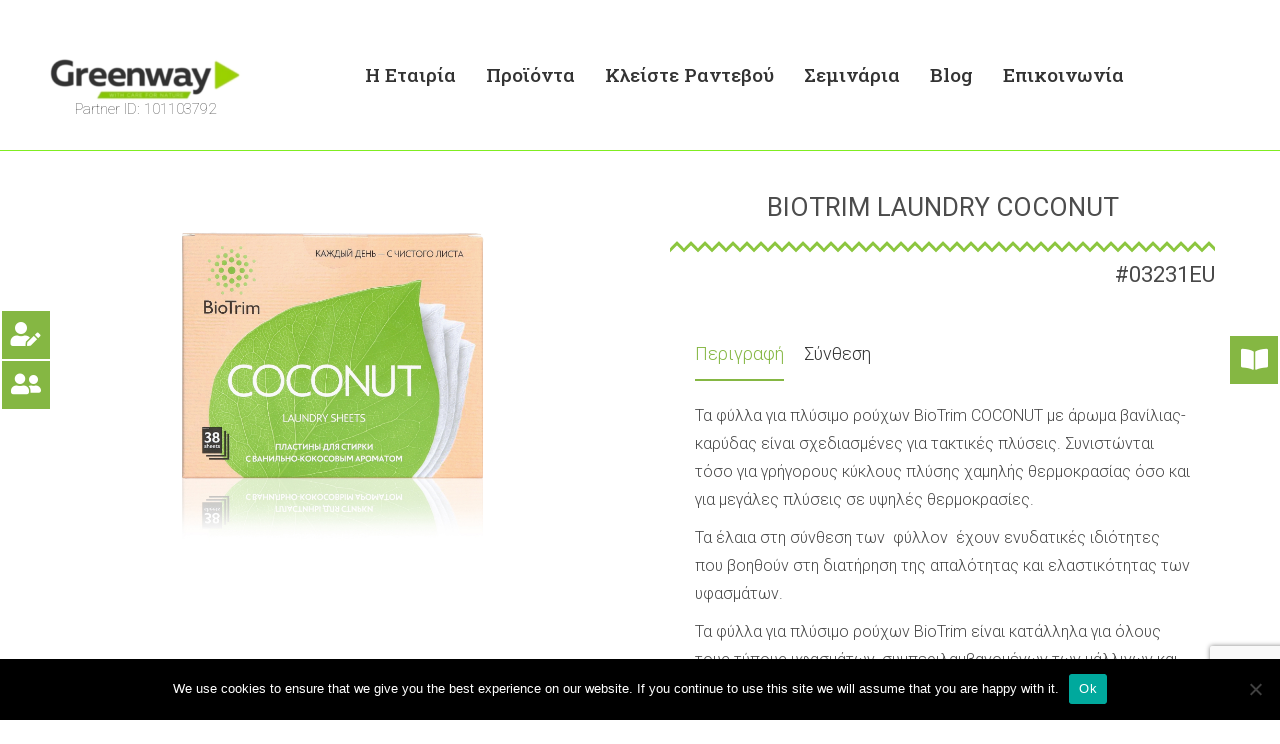

--- FILE ---
content_type: text/html; charset=UTF-8
request_url: https://ecopartners.gr/biotrim-laundry-coconut/
body_size: 22464
content:
<!DOCTYPE html>
<!--[if !(IE 6) | !(IE 7) | !(IE 8)  ]><!-->
<html lang="en-US" class="no-js">
<!--<![endif]-->
<head>
<meta charset="UTF-8" />
<meta name="viewport" content="width=device-width, initial-scale=1, maximum-scale=1, user-scalable=0">
<meta name="theme-color" content="#85b743"/>	<link rel="profile" href="https://gmpg.org/xfn/11" />
<title>BIOTRIM LAUNDRY COCONUT &#8211; ΦΥΛΛΑ ΠΛΥΝΤΗΡΙΟΥ ΜΕ ΑΡΩΜΑ ΚΑΡΥΔΑΣ &#8211; ecopartners | Οικολογικά προϊόντα καθαρισμού</title>
<meta name='robots' content='max-image-preview:large' />
<script>
dataLayer = [{"title":"BIOTRIM LAUNDRY COCONUT &#8211; \u03a6\u03a5\u039b\u039b\u0391 \u03a0\u039b\u03a5\u039d\u03a4\u0397\u03a1\u0399\u039f\u03a5 \u039c\u0395 \u0391\u03a1\u03a9\u039c\u0391 \u039a\u0391\u03a1\u03a5\u0394\u0391\u03a3","author":"admin","wordcount":305,"logged_in":"false","page_id":3670,"post_date":"2022-08-29 14:25:18","post_type":"page"}];
</script>
<!-- Google Tag Manager -->
<script>(function(w,d,s,l,i){w[l]=w[l]||[];w[l].push({'gtm.start':
new Date().getTime(),event:'gtm.js'});var f=d.getElementsByTagName(s)[0],
j=d.createElement(s),dl=l!='dataLayer'?'&l='+l:'';j.async=true;j.src=
'https://www.googletagmanager.com/gtm.js?id='+i+dl;f.parentNode.insertBefore(j,f);
})(window,document,'script','dataLayer','GTM-WSDZ7HV');</script>
<!-- End Google Tag Manager --><link rel='dns-prefetch' href='//cdnjs.cloudflare.com' />
<link rel='dns-prefetch' href='//fonts.googleapis.com' />
<link rel="alternate" type="application/rss+xml" title="ecopartners | Οικολογικά προϊόντα καθαρισμού &raquo; Feed" href="https://ecopartners.gr/feed/" />
<link rel="alternate" type="application/rss+xml" title="ecopartners | Οικολογικά προϊόντα καθαρισμού &raquo; Comments Feed" href="https://ecopartners.gr/comments/feed/" />
<!-- <link rel='stylesheet' id='mec-select2-style-css' href='https://ecopartners.gr/wp-content/plugins/modern-events-calendar-lite/assets/packages/select2/select2.min.css?ver=5.16.2' media='all' /> -->
<!-- <link rel='stylesheet' id='mec-font-icons-css' href='https://ecopartners.gr/wp-content/plugins/modern-events-calendar-lite/assets/css/iconfonts.css?ver=6.4.5' media='all' /> -->
<!-- <link rel='stylesheet' id='mec-frontend-style-css' href='https://ecopartners.gr/wp-content/plugins/modern-events-calendar-lite/assets/css/frontend.min.css?ver=5.16.2' media='all' /> -->
<!-- <link rel='stylesheet' id='mec-tooltip-style-css' href='https://ecopartners.gr/wp-content/plugins/modern-events-calendar-lite/assets/packages/tooltip/tooltip.css?ver=6.4.5' media='all' /> -->
<!-- <link rel='stylesheet' id='mec-tooltip-shadow-style-css' href='https://ecopartners.gr/wp-content/plugins/modern-events-calendar-lite/assets/packages/tooltip/tooltipster-sideTip-shadow.min.css?ver=6.4.5' media='all' /> -->
<!-- <link rel='stylesheet' id='mec-featherlight-style-css' href='https://ecopartners.gr/wp-content/plugins/modern-events-calendar-lite/assets/packages/featherlight/featherlight.css?ver=6.4.5' media='all' /> -->
<!-- <link rel='stylesheet' id='mec-dynamic-styles-css' href='https://ecopartners.gr/wp-content/plugins/modern-events-calendar-lite/assets/css/dyncss.css?ver=6.4.5' media='all' /> -->
<link rel="stylesheet" type="text/css" href="//ecopartners.gr/wp-content/cache/wpfc-minified/2y3cioq0/4i1pf.css" media="all"/>
<style id='mec-dynamic-styles-inline-css'>
.mec-event-grid-minimal .mec-modal-booking-button:hover, .mec-events-timeline-wrap .mec-organizer-item a, .mec-events-timeline-wrap .mec-organizer-item:after, .mec-events-timeline-wrap .mec-shortcode-organizers i, .mec-timeline-event .mec-modal-booking-button, .mec-wrap .mec-map-lightbox-wp.mec-event-list-classic .mec-event-date, .mec-timetable-t2-col .mec-modal-booking-button:hover, .mec-event-container-classic .mec-modal-booking-button:hover, .mec-calendar-events-side .mec-modal-booking-button:hover, .mec-event-grid-yearly  .mec-modal-booking-button, .mec-events-agenda .mec-modal-booking-button, .mec-event-grid-simple .mec-modal-booking-button, .mec-event-list-minimal  .mec-modal-booking-button:hover, .mec-timeline-month-divider,  .mec-wrap.colorskin-custom .mec-totalcal-box .mec-totalcal-view span:hover,.mec-wrap.colorskin-custom .mec-calendar.mec-event-calendar-classic .mec-selected-day,.mec-wrap.colorskin-custom .mec-color, .mec-wrap.colorskin-custom .mec-event-sharing-wrap .mec-event-sharing > li:hover a, .mec-wrap.colorskin-custom .mec-color-hover:hover, .mec-wrap.colorskin-custom .mec-color-before *:before ,.mec-wrap.colorskin-custom .mec-widget .mec-event-grid-classic.owl-carousel .owl-nav i,.mec-wrap.colorskin-custom .mec-event-list-classic a.magicmore:hover,.mec-wrap.colorskin-custom .mec-event-grid-simple:hover .mec-event-title,.mec-wrap.colorskin-custom .mec-single-event .mec-event-meta dd.mec-events-event-categories:before,.mec-wrap.colorskin-custom .mec-single-event-date:before,.mec-wrap.colorskin-custom .mec-single-event-time:before,.mec-wrap.colorskin-custom .mec-events-meta-group.mec-events-meta-group-venue:before,.mec-wrap.colorskin-custom .mec-calendar .mec-calendar-side .mec-previous-month i,.mec-wrap.colorskin-custom .mec-calendar .mec-calendar-side .mec-next-month,.mec-wrap.colorskin-custom .mec-calendar .mec-calendar-side .mec-previous-month:hover,.mec-wrap.colorskin-custom .mec-calendar .mec-calendar-side .mec-next-month:hover,.mec-wrap.colorskin-custom .mec-calendar.mec-event-calendar-classic dt.mec-selected-day:hover,.mec-wrap.colorskin-custom .mec-infowindow-wp h5 a:hover, .colorskin-custom .mec-events-meta-group-countdown .mec-end-counts h3,.mec-calendar .mec-calendar-side .mec-next-month i,.mec-wrap .mec-totalcal-box i,.mec-calendar .mec-event-article .mec-event-title a:hover,.mec-attendees-list-details .mec-attendee-profile-link a:hover,.mec-wrap.colorskin-custom .mec-next-event-details li i, .mec-next-event-details i:before, .mec-marker-infowindow-wp .mec-marker-infowindow-count, .mec-next-event-details a,.mec-wrap.colorskin-custom .mec-events-masonry-cats a.mec-masonry-cat-selected,.lity .mec-color,.lity .mec-color-before :before,.lity .mec-color-hover:hover,.lity .mec-wrap .mec-color,.lity .mec-wrap .mec-color-before :before,.lity .mec-wrap .mec-color-hover:hover,.leaflet-popup-content .mec-color,.leaflet-popup-content .mec-color-before :before,.leaflet-popup-content .mec-color-hover:hover,.leaflet-popup-content .mec-wrap .mec-color,.leaflet-popup-content .mec-wrap .mec-color-before :before,.leaflet-popup-content .mec-wrap .mec-color-hover:hover, .mec-calendar.mec-calendar-daily .mec-calendar-d-table .mec-daily-view-day.mec-daily-view-day-active.mec-color, .mec-map-boxshow div .mec-map-view-event-detail.mec-event-detail i,.mec-map-boxshow div .mec-map-view-event-detail.mec-event-detail:hover,.mec-map-boxshow .mec-color,.mec-map-boxshow .mec-color-before :before,.mec-map-boxshow .mec-color-hover:hover,.mec-map-boxshow .mec-wrap .mec-color,.mec-map-boxshow .mec-wrap .mec-color-before :before,.mec-map-boxshow .mec-wrap .mec-color-hover:hover, .mec-choosen-time-message, .mec-booking-calendar-month-navigation .mec-next-month:hover, .mec-booking-calendar-month-navigation .mec-previous-month:hover{color: #77da55}.mec-skin-carousel-container .mec-event-footer-carousel-type3 .mec-modal-booking-button:hover, .mec-wrap.colorskin-custom .mec-event-sharing .mec-event-share:hover .event-sharing-icon,.mec-wrap.colorskin-custom .mec-event-grid-clean .mec-event-date,.mec-wrap.colorskin-custom .mec-event-list-modern .mec-event-sharing > li:hover a i,.mec-wrap.colorskin-custom .mec-event-list-modern .mec-event-sharing .mec-event-share:hover .mec-event-sharing-icon,.mec-wrap.colorskin-custom .mec-event-list-modern .mec-event-sharing li:hover a i,.mec-wrap.colorskin-custom .mec-calendar:not(.mec-event-calendar-classic) .mec-selected-day,.mec-wrap.colorskin-custom .mec-calendar .mec-selected-day:hover,.mec-wrap.colorskin-custom .mec-calendar .mec-calendar-row  dt.mec-has-event:hover,.mec-wrap.colorskin-custom .mec-calendar .mec-has-event:after, .mec-wrap.colorskin-custom .mec-bg-color, .mec-wrap.colorskin-custom .mec-bg-color-hover:hover, .colorskin-custom .mec-event-sharing-wrap:hover > li, .mec-wrap.colorskin-custom .mec-totalcal-box .mec-totalcal-view span.mec-totalcalview-selected,.mec-wrap .flip-clock-wrapper ul li a div div.inn,.mec-wrap .mec-totalcal-box .mec-totalcal-view span.mec-totalcalview-selected,.event-carousel-type1-head .mec-event-date-carousel,.mec-event-countdown-style3 .mec-event-date,#wrap .mec-wrap article.mec-event-countdown-style1,.mec-event-countdown-style1 .mec-event-countdown-part3 a.mec-event-button,.mec-wrap .mec-event-countdown-style2,.mec-map-get-direction-btn-cnt input[type="submit"],.mec-booking button,span.mec-marker-wrap,.mec-wrap.colorskin-custom .mec-timeline-events-container .mec-timeline-event-date:before, .mec-has-event-for-booking.mec-active .mec-calendar-novel-selected-day, .mec-booking-tooltip.multiple-time .mec-booking-calendar-date.mec-active, .mec-booking-tooltip.multiple-time .mec-booking-calendar-date:hover, .mec-ongoing-normal-label{background-color: #77da55;}.mec-skin-carousel-container .mec-event-footer-carousel-type3 .mec-modal-booking-button:hover, .mec-timeline-month-divider, .mec-wrap.colorskin-custom .mec-single-event .mec-speakers-details ul li .mec-speaker-avatar a:hover img,.mec-wrap.colorskin-custom .mec-event-list-modern .mec-event-sharing > li:hover a i,.mec-wrap.colorskin-custom .mec-event-list-modern .mec-event-sharing .mec-event-share:hover .mec-event-sharing-icon,.mec-wrap.colorskin-custom .mec-event-list-standard .mec-month-divider span:before,.mec-wrap.colorskin-custom .mec-single-event .mec-social-single:before,.mec-wrap.colorskin-custom .mec-single-event .mec-frontbox-title:before,.mec-wrap.colorskin-custom .mec-calendar .mec-calendar-events-side .mec-table-side-day, .mec-wrap.colorskin-custom .mec-border-color, .mec-wrap.colorskin-custom .mec-border-color-hover:hover, .colorskin-custom .mec-single-event .mec-frontbox-title:before, .colorskin-custom .mec-single-event .mec-events-meta-group-booking form > h4:before, .mec-wrap.colorskin-custom .mec-totalcal-box .mec-totalcal-view span.mec-totalcalview-selected,.mec-wrap .mec-totalcal-box .mec-totalcal-view span.mec-totalcalview-selected,.event-carousel-type1-head .mec-event-date-carousel:after,.mec-wrap.colorskin-custom .mec-events-masonry-cats a.mec-masonry-cat-selected, .mec-marker-infowindow-wp .mec-marker-infowindow-count, .mec-wrap.colorskin-custom .mec-events-masonry-cats a:hover, .mec-has-event-for-booking .mec-calendar-novel-selected-day, .mec-booking-tooltip.multiple-time .mec-booking-calendar-date.mec-active, .mec-booking-tooltip.multiple-time .mec-booking-calendar-date:hover{border-color: #77da55;}.mec-wrap.colorskin-custom .mec-event-countdown-style3 .mec-event-date:after,.mec-wrap.colorskin-custom .mec-month-divider span:before{border-bottom-color:#77da55;}.mec-wrap.colorskin-custom  article.mec-event-countdown-style1 .mec-event-countdown-part2:after{border-color: transparent transparent transparent #77da55;}.mec-wrap.colorskin-custom .mec-box-shadow-color { box-shadow: 0 4px 22px -7px #77da55;}.mec-events-timeline-wrap .mec-shortcode-organizers, .mec-timeline-event .mec-modal-booking-button, .mec-events-timeline-wrap:before, .mec-wrap.colorskin-custom .mec-timeline-event-local-time, .mec-wrap.colorskin-custom .mec-timeline-event-time ,.mec-wrap.colorskin-custom .mec-timeline-event-location,.mec-choosen-time-message { background: rgba(119,218,85,.11);}.mec-wrap.colorskin-custom .mec-timeline-events-container .mec-timeline-event-date:after { background: rgba(119,218,85,.3);}.mec-wrap h1 a, .mec-wrap h2 a, .mec-wrap h3 a, .mec-wrap h4 a, .mec-wrap h5 a, .mec-wrap h6 a,.entry-content .mec-wrap h1 a, .entry-content .mec-wrap h2 a, .entry-content .mec-wrap h3 a,.entry-content  .mec-wrap h4 a, .entry-content .mec-wrap h5 a, .entry-content .mec-wrap h6 a {color: #81d742 !important;}
</style>
<!-- <link rel='stylesheet' id='mec-lity-style-css' href='https://ecopartners.gr/wp-content/plugins/modern-events-calendar-lite/assets/packages/lity/lity.min.css?ver=6.4.5' media='all' /> -->
<link rel="stylesheet" type="text/css" href="//ecopartners.gr/wp-content/cache/wpfc-minified/eaq5337/4i1pe.css" media="all"/>
<style id='pdfemb-pdf-embedder-viewer-style-inline-css'>
.wp-block-pdfemb-pdf-embedder-viewer{max-width:none}
</style>
<style id='classic-theme-styles-inline-css'>
/*! This file is auto-generated */
.wp-block-button__link{color:#fff;background-color:#32373c;border-radius:9999px;box-shadow:none;text-decoration:none;padding:calc(.667em + 2px) calc(1.333em + 2px);font-size:1.125em}.wp-block-file__button{background:#32373c;color:#fff;text-decoration:none}
</style>
<style id='global-styles-inline-css'>
body{--wp--preset--color--black: #000000;--wp--preset--color--cyan-bluish-gray: #abb8c3;--wp--preset--color--white: #FFF;--wp--preset--color--pale-pink: #f78da7;--wp--preset--color--vivid-red: #cf2e2e;--wp--preset--color--luminous-vivid-orange: #ff6900;--wp--preset--color--luminous-vivid-amber: #fcb900;--wp--preset--color--light-green-cyan: #7bdcb5;--wp--preset--color--vivid-green-cyan: #00d084;--wp--preset--color--pale-cyan-blue: #8ed1fc;--wp--preset--color--vivid-cyan-blue: #0693e3;--wp--preset--color--vivid-purple: #9b51e0;--wp--preset--color--accent: #85b743;--wp--preset--color--dark-gray: #111;--wp--preset--color--light-gray: #767676;--wp--preset--gradient--vivid-cyan-blue-to-vivid-purple: linear-gradient(135deg,rgba(6,147,227,1) 0%,rgb(155,81,224) 100%);--wp--preset--gradient--light-green-cyan-to-vivid-green-cyan: linear-gradient(135deg,rgb(122,220,180) 0%,rgb(0,208,130) 100%);--wp--preset--gradient--luminous-vivid-amber-to-luminous-vivid-orange: linear-gradient(135deg,rgba(252,185,0,1) 0%,rgba(255,105,0,1) 100%);--wp--preset--gradient--luminous-vivid-orange-to-vivid-red: linear-gradient(135deg,rgba(255,105,0,1) 0%,rgb(207,46,46) 100%);--wp--preset--gradient--very-light-gray-to-cyan-bluish-gray: linear-gradient(135deg,rgb(238,238,238) 0%,rgb(169,184,195) 100%);--wp--preset--gradient--cool-to-warm-spectrum: linear-gradient(135deg,rgb(74,234,220) 0%,rgb(151,120,209) 20%,rgb(207,42,186) 40%,rgb(238,44,130) 60%,rgb(251,105,98) 80%,rgb(254,248,76) 100%);--wp--preset--gradient--blush-light-purple: linear-gradient(135deg,rgb(255,206,236) 0%,rgb(152,150,240) 100%);--wp--preset--gradient--blush-bordeaux: linear-gradient(135deg,rgb(254,205,165) 0%,rgb(254,45,45) 50%,rgb(107,0,62) 100%);--wp--preset--gradient--luminous-dusk: linear-gradient(135deg,rgb(255,203,112) 0%,rgb(199,81,192) 50%,rgb(65,88,208) 100%);--wp--preset--gradient--pale-ocean: linear-gradient(135deg,rgb(255,245,203) 0%,rgb(182,227,212) 50%,rgb(51,167,181) 100%);--wp--preset--gradient--electric-grass: linear-gradient(135deg,rgb(202,248,128) 0%,rgb(113,206,126) 100%);--wp--preset--gradient--midnight: linear-gradient(135deg,rgb(2,3,129) 0%,rgb(40,116,252) 100%);--wp--preset--font-size--small: 13px;--wp--preset--font-size--medium: 20px;--wp--preset--font-size--large: 36px;--wp--preset--font-size--x-large: 42px;--wp--preset--spacing--20: 0.44rem;--wp--preset--spacing--30: 0.67rem;--wp--preset--spacing--40: 1rem;--wp--preset--spacing--50: 1.5rem;--wp--preset--spacing--60: 2.25rem;--wp--preset--spacing--70: 3.38rem;--wp--preset--spacing--80: 5.06rem;--wp--preset--shadow--natural: 6px 6px 9px rgba(0, 0, 0, 0.2);--wp--preset--shadow--deep: 12px 12px 50px rgba(0, 0, 0, 0.4);--wp--preset--shadow--sharp: 6px 6px 0px rgba(0, 0, 0, 0.2);--wp--preset--shadow--outlined: 6px 6px 0px -3px rgba(255, 255, 255, 1), 6px 6px rgba(0, 0, 0, 1);--wp--preset--shadow--crisp: 6px 6px 0px rgba(0, 0, 0, 1);}:where(.is-layout-flex){gap: 0.5em;}:where(.is-layout-grid){gap: 0.5em;}body .is-layout-flow > .alignleft{float: left;margin-inline-start: 0;margin-inline-end: 2em;}body .is-layout-flow > .alignright{float: right;margin-inline-start: 2em;margin-inline-end: 0;}body .is-layout-flow > .aligncenter{margin-left: auto !important;margin-right: auto !important;}body .is-layout-constrained > .alignleft{float: left;margin-inline-start: 0;margin-inline-end: 2em;}body .is-layout-constrained > .alignright{float: right;margin-inline-start: 2em;margin-inline-end: 0;}body .is-layout-constrained > .aligncenter{margin-left: auto !important;margin-right: auto !important;}body .is-layout-constrained > :where(:not(.alignleft):not(.alignright):not(.alignfull)){max-width: var(--wp--style--global--content-size);margin-left: auto !important;margin-right: auto !important;}body .is-layout-constrained > .alignwide{max-width: var(--wp--style--global--wide-size);}body .is-layout-flex{display: flex;}body .is-layout-flex{flex-wrap: wrap;align-items: center;}body .is-layout-flex > *{margin: 0;}body .is-layout-grid{display: grid;}body .is-layout-grid > *{margin: 0;}:where(.wp-block-columns.is-layout-flex){gap: 2em;}:where(.wp-block-columns.is-layout-grid){gap: 2em;}:where(.wp-block-post-template.is-layout-flex){gap: 1.25em;}:where(.wp-block-post-template.is-layout-grid){gap: 1.25em;}.has-black-color{color: var(--wp--preset--color--black) !important;}.has-cyan-bluish-gray-color{color: var(--wp--preset--color--cyan-bluish-gray) !important;}.has-white-color{color: var(--wp--preset--color--white) !important;}.has-pale-pink-color{color: var(--wp--preset--color--pale-pink) !important;}.has-vivid-red-color{color: var(--wp--preset--color--vivid-red) !important;}.has-luminous-vivid-orange-color{color: var(--wp--preset--color--luminous-vivid-orange) !important;}.has-luminous-vivid-amber-color{color: var(--wp--preset--color--luminous-vivid-amber) !important;}.has-light-green-cyan-color{color: var(--wp--preset--color--light-green-cyan) !important;}.has-vivid-green-cyan-color{color: var(--wp--preset--color--vivid-green-cyan) !important;}.has-pale-cyan-blue-color{color: var(--wp--preset--color--pale-cyan-blue) !important;}.has-vivid-cyan-blue-color{color: var(--wp--preset--color--vivid-cyan-blue) !important;}.has-vivid-purple-color{color: var(--wp--preset--color--vivid-purple) !important;}.has-black-background-color{background-color: var(--wp--preset--color--black) !important;}.has-cyan-bluish-gray-background-color{background-color: var(--wp--preset--color--cyan-bluish-gray) !important;}.has-white-background-color{background-color: var(--wp--preset--color--white) !important;}.has-pale-pink-background-color{background-color: var(--wp--preset--color--pale-pink) !important;}.has-vivid-red-background-color{background-color: var(--wp--preset--color--vivid-red) !important;}.has-luminous-vivid-orange-background-color{background-color: var(--wp--preset--color--luminous-vivid-orange) !important;}.has-luminous-vivid-amber-background-color{background-color: var(--wp--preset--color--luminous-vivid-amber) !important;}.has-light-green-cyan-background-color{background-color: var(--wp--preset--color--light-green-cyan) !important;}.has-vivid-green-cyan-background-color{background-color: var(--wp--preset--color--vivid-green-cyan) !important;}.has-pale-cyan-blue-background-color{background-color: var(--wp--preset--color--pale-cyan-blue) !important;}.has-vivid-cyan-blue-background-color{background-color: var(--wp--preset--color--vivid-cyan-blue) !important;}.has-vivid-purple-background-color{background-color: var(--wp--preset--color--vivid-purple) !important;}.has-black-border-color{border-color: var(--wp--preset--color--black) !important;}.has-cyan-bluish-gray-border-color{border-color: var(--wp--preset--color--cyan-bluish-gray) !important;}.has-white-border-color{border-color: var(--wp--preset--color--white) !important;}.has-pale-pink-border-color{border-color: var(--wp--preset--color--pale-pink) !important;}.has-vivid-red-border-color{border-color: var(--wp--preset--color--vivid-red) !important;}.has-luminous-vivid-orange-border-color{border-color: var(--wp--preset--color--luminous-vivid-orange) !important;}.has-luminous-vivid-amber-border-color{border-color: var(--wp--preset--color--luminous-vivid-amber) !important;}.has-light-green-cyan-border-color{border-color: var(--wp--preset--color--light-green-cyan) !important;}.has-vivid-green-cyan-border-color{border-color: var(--wp--preset--color--vivid-green-cyan) !important;}.has-pale-cyan-blue-border-color{border-color: var(--wp--preset--color--pale-cyan-blue) !important;}.has-vivid-cyan-blue-border-color{border-color: var(--wp--preset--color--vivid-cyan-blue) !important;}.has-vivid-purple-border-color{border-color: var(--wp--preset--color--vivid-purple) !important;}.has-vivid-cyan-blue-to-vivid-purple-gradient-background{background: var(--wp--preset--gradient--vivid-cyan-blue-to-vivid-purple) !important;}.has-light-green-cyan-to-vivid-green-cyan-gradient-background{background: var(--wp--preset--gradient--light-green-cyan-to-vivid-green-cyan) !important;}.has-luminous-vivid-amber-to-luminous-vivid-orange-gradient-background{background: var(--wp--preset--gradient--luminous-vivid-amber-to-luminous-vivid-orange) !important;}.has-luminous-vivid-orange-to-vivid-red-gradient-background{background: var(--wp--preset--gradient--luminous-vivid-orange-to-vivid-red) !important;}.has-very-light-gray-to-cyan-bluish-gray-gradient-background{background: var(--wp--preset--gradient--very-light-gray-to-cyan-bluish-gray) !important;}.has-cool-to-warm-spectrum-gradient-background{background: var(--wp--preset--gradient--cool-to-warm-spectrum) !important;}.has-blush-light-purple-gradient-background{background: var(--wp--preset--gradient--blush-light-purple) !important;}.has-blush-bordeaux-gradient-background{background: var(--wp--preset--gradient--blush-bordeaux) !important;}.has-luminous-dusk-gradient-background{background: var(--wp--preset--gradient--luminous-dusk) !important;}.has-pale-ocean-gradient-background{background: var(--wp--preset--gradient--pale-ocean) !important;}.has-electric-grass-gradient-background{background: var(--wp--preset--gradient--electric-grass) !important;}.has-midnight-gradient-background{background: var(--wp--preset--gradient--midnight) !important;}.has-small-font-size{font-size: var(--wp--preset--font-size--small) !important;}.has-medium-font-size{font-size: var(--wp--preset--font-size--medium) !important;}.has-large-font-size{font-size: var(--wp--preset--font-size--large) !important;}.has-x-large-font-size{font-size: var(--wp--preset--font-size--x-large) !important;}
.wp-block-navigation a:where(:not(.wp-element-button)){color: inherit;}
:where(.wp-block-post-template.is-layout-flex){gap: 1.25em;}:where(.wp-block-post-template.is-layout-grid){gap: 1.25em;}
:where(.wp-block-columns.is-layout-flex){gap: 2em;}:where(.wp-block-columns.is-layout-grid){gap: 2em;}
.wp-block-pullquote{font-size: 1.5em;line-height: 1.6;}
</style>
<!-- <link rel='stylesheet' id='contact-form-7-css' href='https://ecopartners.gr/wp-content/plugins/contact-form-7/includes/css/styles.css?ver=5.9.8' media='all' /> -->
<!-- <link rel='stylesheet' id='cookie-notice-front-css' href='https://ecopartners.gr/wp-content/plugins/cookie-notice/css/front.min.css?ver=2.4.18' media='all' /> -->
<!-- <link rel='stylesheet' id='float-menu-css' href='https://ecopartners.gr/wp-content/plugins/float-menu/public/assets/css/style.min.css?ver=6.0.2' media='all' /> -->
<link rel="stylesheet" type="text/css" href="//ecopartners.gr/wp-content/cache/wpfc-minified/8j1n9s76/4i1pe.css" media="all"/>
<style id='float-menu-inline-css'>
.float-menu-1 { --fm-icon-size: 24px; --fm-label-size: 15px; --fm-border-radius: 50%; --fm-color: #E86E2C; --fm-background: #1b094f; --fm-z-index: 9; }@media only screen and (max-width: 480px){ .float-menu-1 { --fm-icon-size: 24px; --fm-label-size: 15px; } }.fm-item-1-0 { --fm-color: #ffffff; --fm-background: #85b743; --fm-label-font: inherit; --fm-label-font-style: normal; --fm-label-weight: normal; --fm-text-font: inherit; --fm-text-size: 16px; --fm-text-weight: normal; }.fm-item-1-0:hover { --fm-hover-color: #ffffff; --fm-hover-background: #85b743; }
.float-menu-2 { --fm-icon-size: 24px; --fm-label-size: 15px; --fm-border-radius: 50%; --fm-color: #E86E2C; --fm-background: #1b094f; --fm-z-index: 9999; }@media only screen and (max-width: 480px){ .float-menu-2 { --fm-icon-size: 24px; --fm-label-size: 15px; } }.fm-item-2-0 { --fm-color: #ffffff; --fm-background: rgb(133,183,67); --fm-label-font: inherit; --fm-label-font-style: normal; --fm-label-weight: normal; --fm-text-font: inherit; --fm-text-size: 16px; --fm-text-weight: normal; }.fm-item-2-0:hover { --fm-hover-color: #ffffff; --fm-hover-background: rgb(133,183,67); }.fm-item-2-1 { --fm-color: #ffffff; --fm-background: rgb(133,183,67); --fm-label-font: inherit; --fm-label-font-style: normal; --fm-label-weight: normal; --fm-text-font: inherit; --fm-text-size: 16px; --fm-text-weight: normal; }.fm-item-2-1:hover { --fm-hover-color: #ffffff; --fm-hover-background: rgb(133,183,67); }
</style>
<!-- <link rel='stylesheet' id='float-menu-fontawesome-css' href='https://ecopartners.gr/wp-content/plugins/float-menu//vendors/fontawesome/css/all.min.css?ver=6.5.1' media='all' /> -->
<!-- <link rel='stylesheet' id='go-pricing-styles-css' href='https://ecopartners.gr/wp-content/plugins/go_pricing/assets/css/go_pricing_styles.css?ver=3.4' media='all' /> -->
<!-- <link rel='stylesheet' id='theme.css-css' href='https://ecopartners.gr/wp-content/plugins/popup-builder/public/css/theme.css?ver=4.3.3' media='all' /> -->
<!-- <link rel='stylesheet' id='search-filter-plugin-styles-css' href='https://ecopartners.gr/wp-content/plugins/search-filter-pro/public/assets/css/search-filter.min.css?ver=2.4.6' media='all' /> -->
<!-- <link rel='stylesheet' id='the7-font-css' href='https://ecopartners.gr/wp-content/themes/dt-the7/fonts/icomoon-the7-font/icomoon-the7-font.min.css?ver=11.11.0' media='all' /> -->
<!-- <link rel='stylesheet' id='the7-awesome-fonts-css' href='https://ecopartners.gr/wp-content/themes/dt-the7/fonts/FontAwesome/css/all.min.css?ver=11.11.0' media='all' /> -->
<!-- <link rel='stylesheet' id='the7-awesome-fonts-back-css' href='https://ecopartners.gr/wp-content/themes/dt-the7/fonts/FontAwesome/back-compat.min.css?ver=11.11.0' media='all' /> -->
<!-- <link rel='stylesheet' id='the7-icomoon-feather-24x24-css' href='https://ecopartners.gr/wp-content/uploads/smile_fonts/icomoon-feather-24x24/icomoon-feather-24x24.css?ver=6.4.5' media='all' /> -->
<!-- <link rel='stylesheet' id='the7-icomoon-elegent-line-icons-32x32-css' href='https://ecopartners.gr/wp-content/uploads/smile_fonts/icomoon-elegent-line-icons-32x32/icomoon-elegent-line-icons-32x32.css?ver=6.4.5' media='all' /> -->
<!-- <link rel='stylesheet' id='the7-icomoon-free-social-contact-16x16-css' href='https://ecopartners.gr/wp-content/uploads/smile_fonts/icomoon-free-social-contact-16x16/icomoon-free-social-contact-16x16.css?ver=6.4.5' media='all' /> -->
<!-- <link rel='stylesheet' id='js_composer_front-css' href='//ecopartners.gr/wp-content/uploads/js_composer/js_composer_front_custom.css?ver=7.3' media='all' /> -->
<link rel="stylesheet" type="text/css" href="//ecopartners.gr/wp-content/cache/wpfc-minified/jq0rrmn1/4i1pe.css" media="all"/>
<link rel='stylesheet' id='dt-web-fonts-css' href='https://fonts.googleapis.com/css?family=Roboto:100,300,400,600,700%7CRoboto+Slab:400,500,600,700%7COpen+Sans:300,400,600,700' media='all' />
<!-- <link rel='stylesheet' id='dt-main-css' href='https://ecopartners.gr/wp-content/themes/dt-the7/css/main.min.css?ver=11.11.0' media='all' /> -->
<link rel="stylesheet" type="text/css" href="//ecopartners.gr/wp-content/cache/wpfc-minified/7u9jxnjk/4i1pe.css" media="all"/>
<style id='dt-main-inline-css'>
body #load {
display: block;
height: 100%;
overflow: hidden;
position: fixed;
width: 100%;
z-index: 9901;
opacity: 1;
visibility: visible;
transition: all .35s ease-out;
}
.load-wrap {
width: 100%;
height: 100%;
background-position: center center;
background-repeat: no-repeat;
text-align: center;
display: -ms-flexbox;
display: -ms-flex;
display: flex;
-ms-align-items: center;
-ms-flex-align: center;
align-items: center;
-ms-flex-flow: column wrap;
flex-flow: column wrap;
-ms-flex-pack: center;
-ms-justify-content: center;
justify-content: center;
}
.load-wrap > svg {
position: absolute;
top: 50%;
left: 50%;
transform: translate(-50%,-50%);
}
#load {
background: var(--the7-elementor-beautiful-loading-bg,#10192a);
--the7-beautiful-spinner-color2: var(--the7-beautiful-spinner-color,#ffffff);
}
</style>
<!-- <link rel='stylesheet' id='the7-custom-scrollbar-css' href='https://ecopartners.gr/wp-content/themes/dt-the7/lib/custom-scrollbar/custom-scrollbar.min.css?ver=11.11.0' media='all' /> -->
<!-- <link rel='stylesheet' id='the7-wpbakery-css' href='https://ecopartners.gr/wp-content/themes/dt-the7/css/wpbakery.min.css?ver=11.11.0' media='all' /> -->
<!-- <link rel='stylesheet' id='the7-core-css' href='https://ecopartners.gr/wp-content/plugins/dt-the7-core/assets/css/post-type.min.css?ver=2.7.9' media='all' /> -->
<!-- <link rel='stylesheet' id='the7-css-vars-css' href='https://ecopartners.gr/wp-content/uploads/the7-css/css-vars.css?ver=006b0f29e62b' media='all' /> -->
<!-- <link rel='stylesheet' id='dt-custom-css' href='https://ecopartners.gr/wp-content/uploads/the7-css/custom.css?ver=006b0f29e62b' media='all' /> -->
<!-- <link rel='stylesheet' id='dt-media-css' href='https://ecopartners.gr/wp-content/uploads/the7-css/media.css?ver=006b0f29e62b' media='all' /> -->
<!-- <link rel='stylesheet' id='the7-mega-menu-css' href='https://ecopartners.gr/wp-content/uploads/the7-css/mega-menu.css?ver=006b0f29e62b' media='all' /> -->
<!-- <link rel='stylesheet' id='the7-elements-albums-portfolio-css' href='https://ecopartners.gr/wp-content/uploads/the7-css/the7-elements-albums-portfolio.css?ver=006b0f29e62b' media='all' /> -->
<!-- <link rel='stylesheet' id='the7-elements-css' href='https://ecopartners.gr/wp-content/uploads/the7-css/post-type-dynamic.css?ver=006b0f29e62b' media='all' /> -->
<!-- <link rel='stylesheet' id='style-css' href='https://ecopartners.gr/wp-content/themes/dt-the7-child/style.css?ver=11.11.0' media='all' /> -->
<!-- <link rel='stylesheet' id='ultimate-vc-addons-style-css' href='https://ecopartners.gr/wp-content/plugins/Ultimate_VC_Addons/assets/min-css/style.min.css?ver=3.19.19' media='all' /> -->
<!-- <link rel='stylesheet' id='__EPYT__style-css' href='https://ecopartners.gr/wp-content/plugins/youtube-embed-plus/styles/ytprefs.min.css?ver=14.2.1.2' media='all' /> -->
<link rel="stylesheet" type="text/css" href="//ecopartners.gr/wp-content/cache/wpfc-minified/l9abrtjq/4if21.css" media="all"/>
<style id='__EPYT__style-inline-css'>
.epyt-gallery-thumb {
width: 33.333%;
}
</style>
<script src='//ecopartners.gr/wp-content/cache/wpfc-minified/fqi6oy20/4i1pf.js' type="text/javascript"></script>
<!-- <script src="https://ecopartners.gr/wp-includes/js/jquery/jquery.min.js?ver=3.7.1" id="jquery-core-js"></script> -->
<!-- <script src="https://ecopartners.gr/wp-includes/js/jquery/jquery-migrate.min.js?ver=3.4.1" id="jquery-migrate-js"></script> -->
<script id="mec-frontend-script-js-extra">
var mecdata = {"day":"day","days":"days","hour":"hour","hours":"hours","minute":"minute","minutes":"minutes","second":"second","seconds":"seconds","elementor_edit_mode":"no","recapcha_key":"","ajax_url":"https:\/\/ecopartners.gr\/wp-admin\/admin-ajax.php","fes_nonce":"ceea2c8931","current_year":"2025","current_month":"06","datepicker_format":"dd-mm-yy&d-m-Y"};
</script>
<script src='//ecopartners.gr/wp-content/cache/wpfc-minified/78292f78/4i1pf.js' type="text/javascript"></script>
<!-- <script src="https://ecopartners.gr/wp-content/plugins/modern-events-calendar-lite/assets/js/frontend.js?ver=5.16.2" id="mec-frontend-script-js"></script> -->
<!-- <script src="https://ecopartners.gr/wp-content/plugins/modern-events-calendar-lite/assets/js/events.js?ver=5.16.2" id="mec-events-script-js"></script> -->
<script id="gw-tweenmax-js-before">
var oldGS=window.GreenSockGlobals,oldGSQueue=window._gsQueue,oldGSDefine=window._gsDefine;window._gsDefine=null;delete(window._gsDefine);var gwGS=window.GreenSockGlobals={};
</script>
<script src="https://cdnjs.cloudflare.com/ajax/libs/gsap/1.11.2/TweenMax.min.js" id="gw-tweenmax-js"></script>
<script id="gw-tweenmax-js-after">
try{window.GreenSockGlobals=null;window._gsQueue=null;window._gsDefine=null;delete(window.GreenSockGlobals);delete(window._gsQueue);delete(window._gsDefine);window.GreenSockGlobals=oldGS;window._gsQueue=oldGSQueue;window._gsDefine=oldGSDefine;}catch(e){}
</script>
<script id="Popup.js-js-before">
var sgpbPublicUrl = "https:\/\/ecopartners.gr\/wp-content\/plugins\/popup-builder\/public\/";
var SGPB_JS_LOCALIZATION = {"imageSupportAlertMessage":"Only image files supported","pdfSupportAlertMessage":"Only pdf files supported","areYouSure":"Are you sure?","addButtonSpinner":"L","audioSupportAlertMessage":"Only audio files supported (e.g.: mp3, wav, m4a, ogg)","publishPopupBeforeElementor":"Please, publish the popup before starting to use Elementor with it!","publishPopupBeforeDivi":"Please, publish the popup before starting to use Divi Builder with it!","closeButtonAltText":"Close"};
</script>
<script src='//ecopartners.gr/wp-content/cache/wpfc-minified/8upy2n1g/4i1pf.js' type="text/javascript"></script>
<!-- <script src="https://ecopartners.gr/wp-content/plugins/popup-builder/public/js/Popup.js?ver=4.3.3" id="Popup.js-js"></script> -->
<!-- <script src="https://ecopartners.gr/wp-content/plugins/popup-builder/public/js/PopupConfig.js?ver=4.3.3" id="PopupConfig.js-js"></script> -->
<script id="PopupBuilder.js-js-before">
var SGPB_POPUP_PARAMS = {"popupTypeAgeRestriction":"ageRestriction","defaultThemeImages":{"1":"https:\/\/ecopartners.gr\/wp-content\/plugins\/popup-builder\/public\/img\/theme_1\/close.png","2":"https:\/\/ecopartners.gr\/wp-content\/plugins\/popup-builder\/public\/img\/theme_2\/close.png","3":"https:\/\/ecopartners.gr\/wp-content\/plugins\/popup-builder\/public\/img\/theme_3\/close.png","5":"https:\/\/ecopartners.gr\/wp-content\/plugins\/popup-builder\/public\/img\/theme_5\/close.png","6":"https:\/\/ecopartners.gr\/wp-content\/plugins\/popup-builder\/public\/img\/theme_6\/close.png"},"homePageUrl":"https:\/\/ecopartners.gr\/","isPreview":false,"convertedIdsReverse":[],"dontShowPopupExpireTime":365,"conditionalJsClasses":[],"disableAnalyticsGeneral":false};
var SGPB_JS_PACKAGES = {"packages":{"current":1,"free":1,"silver":2,"gold":3,"platinum":4},"extensions":{"geo-targeting":false,"advanced-closing":false}};
var SGPB_JS_PARAMS = {"ajaxUrl":"https:\/\/ecopartners.gr\/wp-admin\/admin-ajax.php","nonce":"eac5aaf6ca"};
</script>
<script src='//ecopartners.gr/wp-content/cache/wpfc-minified/1z6lh781/4i1pf.js' type="text/javascript"></script>
<!-- <script src="https://ecopartners.gr/wp-content/plugins/popup-builder/public/js/PopupBuilder.js?ver=4.3.3" id="PopupBuilder.js-js"></script> -->
<script id="search-filter-plugin-build-js-extra">
var SF_LDATA = {"ajax_url":"https:\/\/ecopartners.gr\/wp-admin\/admin-ajax.php","home_url":"https:\/\/ecopartners.gr\/"};
</script>
<script src='//ecopartners.gr/wp-content/cache/wpfc-minified/k16z9gzg/4i1pf.js' type="text/javascript"></script>
<!-- <script src="https://ecopartners.gr/wp-content/plugins/search-filter-pro/public/assets/js/search-filter-build.min.js?ver=2.4.6" id="search-filter-plugin-build-js"></script> -->
<!-- <script src="https://ecopartners.gr/wp-content/plugins/search-filter-pro/public/assets/js/chosen.jquery.min.js?ver=2.4.6" id="search-filter-plugin-chosen-js"></script> -->
<script id="dt-above-fold-js-extra">
var dtLocal = {"themeUrl":"https:\/\/ecopartners.gr\/wp-content\/themes\/dt-the7","passText":"To view this protected post, enter the password below:","moreButtonText":{"loading":"Loading...","loadMore":"Load more"},"postID":"3670","ajaxurl":"https:\/\/ecopartners.gr\/wp-admin\/admin-ajax.php","REST":{"baseUrl":"https:\/\/ecopartners.gr\/wp-json\/the7\/v1","endpoints":{"sendMail":"\/send-mail"}},"contactMessages":{"required":"One or more fields have an error. Please check and try again.","terms":"Please accept the privacy policy.","fillTheCaptchaError":"Please, fill the captcha."},"captchaSiteKey":"","ajaxNonce":"4347c4918a","pageData":{"type":"page","template":"microsite","layout":null},"themeSettings":{"smoothScroll":"off","lazyLoading":false,"desktopHeader":{"height":150},"ToggleCaptionEnabled":"disabled","ToggleCaption":"Navigation","floatingHeader":{"showAfter":50,"showMenu":true,"height":150,"logo":{"showLogo":true,"html":"<img class=\" preload-me\" src=\"https:\/\/ecopartners.gr\/wp-content\/uploads\/2021\/11\/greenway_logo-e1635968175893.png\" srcset=\"https:\/\/ecopartners.gr\/wp-content\/uploads\/2021\/11\/greenway_logo-e1635968175893.png 199w, https:\/\/ecopartners.gr\/wp-content\/uploads\/2021\/11\/greenway_logo-e1635968175893.png 199w\" width=\"199\" height=\"54\"   sizes=\"199px\" alt=\"ecopartners | \u039f\u03b9\u03ba\u03bf\u03bb\u03bf\u03b3\u03b9\u03ba\u03ac \u03c0\u03c1\u03bf\u03ca\u03cc\u03bd\u03c4\u03b1 \u03ba\u03b1\u03b8\u03b1\u03c1\u03b9\u03c3\u03bc\u03bf\u03cd\" \/>","url":"https:\/\/ecopartners.gr\/"}},"topLine":{"floatingTopLine":{"logo":{"showLogo":false,"html":""}}},"mobileHeader":{"firstSwitchPoint":992,"secondSwitchPoint":778,"firstSwitchPointHeight":70,"secondSwitchPointHeight":70,"mobileToggleCaptionEnabled":"disabled","mobileToggleCaption":"Menu"},"stickyMobileHeaderFirstSwitch":{"logo":{"html":"<img class=\" preload-me\" src=\"https:\/\/ecopartners.gr\/wp-content\/uploads\/2021\/11\/greenway_logo-e1635968175893.png\" srcset=\"https:\/\/ecopartners.gr\/wp-content\/uploads\/2021\/11\/greenway_logo-e1635968175893.png 199w, https:\/\/ecopartners.gr\/wp-content\/uploads\/2021\/11\/greenway_logo-e1635968175893.png 199w\" width=\"199\" height=\"54\"   sizes=\"199px\" alt=\"ecopartners | \u039f\u03b9\u03ba\u03bf\u03bb\u03bf\u03b3\u03b9\u03ba\u03ac \u03c0\u03c1\u03bf\u03ca\u03cc\u03bd\u03c4\u03b1 \u03ba\u03b1\u03b8\u03b1\u03c1\u03b9\u03c3\u03bc\u03bf\u03cd\" \/>"}},"stickyMobileHeaderSecondSwitch":{"logo":{"html":"<img class=\" preload-me\" src=\"https:\/\/ecopartners.gr\/wp-content\/uploads\/2021\/11\/greenway_logo-e1635968175893.png\" srcset=\"https:\/\/ecopartners.gr\/wp-content\/uploads\/2021\/11\/greenway_logo-e1635968175893.png 199w, https:\/\/ecopartners.gr\/wp-content\/uploads\/2021\/11\/greenway_logo-e1635968175893.png 199w\" width=\"199\" height=\"54\"   sizes=\"199px\" alt=\"ecopartners | \u039f\u03b9\u03ba\u03bf\u03bb\u03bf\u03b3\u03b9\u03ba\u03ac \u03c0\u03c1\u03bf\u03ca\u03cc\u03bd\u03c4\u03b1 \u03ba\u03b1\u03b8\u03b1\u03c1\u03b9\u03c3\u03bc\u03bf\u03cd\" \/>"}},"sidebar":{"switchPoint":992},"boxedWidth":"1280px"},"VCMobileScreenWidth":"768"};
var dtShare = {"shareButtonText":{"facebook":"Share on Facebook","twitter":"Tweet","pinterest":"Pin it","linkedin":"Share on Linkedin","whatsapp":"Share on Whatsapp"},"overlayOpacity":"85"};
</script>
<script src='//ecopartners.gr/wp-content/cache/wpfc-minified/operlbh/4if21.js' type="text/javascript"></script>
<!-- <script src="https://ecopartners.gr/wp-content/themes/dt-the7/js/above-the-fold.min.js?ver=11.11.0" id="dt-above-fold-js"></script> -->
<!-- <script src="https://ecopartners.gr/wp-content/plugins/Ultimate_VC_Addons/assets/min-js/ultimate-params.min.js?ver=3.19.19" id="ultimate-vc-addons-params-js"></script> -->
<!-- <script src="https://ecopartners.gr/wp-content/plugins/Ultimate_VC_Addons/assets/min-js/custom.min.js?ver=3.19.19" id="ultimate-vc-addons-custom-js"></script> -->
<script id="__ytprefs__-js-extra">
var _EPYT_ = {"ajaxurl":"https:\/\/ecopartners.gr\/wp-admin\/admin-ajax.php","security":"546c2610b6","gallery_scrolloffset":"20","eppathtoscripts":"https:\/\/ecopartners.gr\/wp-content\/plugins\/youtube-embed-plus\/scripts\/","eppath":"https:\/\/ecopartners.gr\/wp-content\/plugins\/youtube-embed-plus\/","epresponsiveselector":"[\"iframe.__youtube_prefs__\",\"iframe[src*='youtube.com']\",\"iframe[src*='youtube-nocookie.com']\",\"iframe[data-ep-src*='youtube.com']\",\"iframe[data-ep-src*='youtube-nocookie.com']\",\"iframe[data-ep-gallerysrc*='youtube.com']\"]","epdovol":"1","version":"14.2.1.2","evselector":"iframe.__youtube_prefs__[src], iframe[src*=\"youtube.com\/embed\/\"], iframe[src*=\"youtube-nocookie.com\/embed\/\"]","ajax_compat":"","maxres_facade":"eager","ytapi_load":"light","pause_others":"","stopMobileBuffer":"1","facade_mode":"","not_live_on_channel":"","vi_active":"","vi_js_posttypes":[]};
</script>
<script src='//ecopartners.gr/wp-content/cache/wpfc-minified/lx9x56ql/4i1pf.js' type="text/javascript"></script>
<!-- <script src="https://ecopartners.gr/wp-content/plugins/youtube-embed-plus/scripts/ytprefs.min.js?ver=14.2.1.2" id="__ytprefs__-js"></script> -->
<script></script><link rel="https://api.w.org/" href="https://ecopartners.gr/wp-json/" /><link rel="alternate" type="application/json" href="https://ecopartners.gr/wp-json/wp/v2/pages/3670" /><link rel="EditURI" type="application/rsd+xml" title="RSD" href="https://ecopartners.gr/xmlrpc.php?rsd" />
<meta name="generator" content="WordPress 6.4.5" />
<link rel="canonical" href="https://ecopartners.gr/biotrim-laundry-coconut/" />
<link rel='shortlink' href='https://ecopartners.gr/?p=3670' />
<link rel="alternate" type="application/json+oembed" href="https://ecopartners.gr/wp-json/oembed/1.0/embed?url=https%3A%2F%2Fecopartners.gr%2Fbiotrim-laundry-coconut%2F" />
<link rel="alternate" type="text/xml+oembed" href="https://ecopartners.gr/wp-json/oembed/1.0/embed?url=https%3A%2F%2Fecopartners.gr%2Fbiotrim-laundry-coconut%2F&#038;format=xml" />
<meta property="og:site_name" content="ecopartners | Οικολογικά προϊόντα καθαρισμού" />
<meta property="og:title" content="BIOTRIM LAUNDRY COCONUT &#8211; ΦΥΛΛΑ ΠΛΥΝΤΗΡΙΟΥ ΜΕ ΑΡΩΜΑ ΚΑΡΥΔΑΣ" />
<meta property="og:image" content="https://ecopartners.gr/wp-content/uploads/2022/08/03231.jpg" />
<meta property="og:url" content="https://ecopartners.gr/biotrim-laundry-coconut/" />
<meta property="og:type" content="article" />
<meta name="generator" content="Powered by WPBakery Page Builder - drag and drop page builder for WordPress."/>
<style>img.lazyload,img.lazyloading{
background-color: rgba(0,0,0,0);
opacity: 0.001; 
}
img.lazyload, img.lazyloaded {
opacity: 1;
-webkit-transition:opacity 300ms;
-moz-transition: opacity 300ms;
-ms-transition: opacity 300ms;
-o-transition: opacity 300ms;
transition: opacity 300ms;
}
iframe.lazyload, iframe.lazyloading{
display: block;
background-color: rgba(0,0,0,0);
}
</style><meta name="generator" content="Powered by Slider Revolution 6.6.20 - responsive, Mobile-Friendly Slider Plugin for WordPress with comfortable drag and drop interface." />
<script type="text/javascript" id="the7-loader-script">
document.addEventListener("DOMContentLoaded", function(event) {
var load = document.getElementById("load");
if(!load.classList.contains('loader-removed')){
var removeLoading = setTimeout(function() {
load.className += " loader-removed";
}, 300);
}
});
</script>
<link rel="icon" href="https://ecopartners.gr/wp-content/uploads/2020/07/FAV-125x125.png" sizes="32x32" />
<link rel="icon" href="https://ecopartners.gr/wp-content/uploads/2020/07/FAV.png" sizes="192x192" />
<link rel="apple-touch-icon" href="https://ecopartners.gr/wp-content/uploads/2020/07/FAV.png" />
<meta name="msapplication-TileImage" content="https://ecopartners.gr/wp-content/uploads/2020/07/FAV.png" />
<script>function setREVStartSize(e){
//window.requestAnimationFrame(function() {
window.RSIW = window.RSIW===undefined ? window.innerWidth : window.RSIW;
window.RSIH = window.RSIH===undefined ? window.innerHeight : window.RSIH;
try {
var pw = document.getElementById(e.c).parentNode.offsetWidth,
newh;
pw = pw===0 || isNaN(pw) || (e.l=="fullwidth" || e.layout=="fullwidth") ? window.RSIW : pw;
e.tabw = e.tabw===undefined ? 0 : parseInt(e.tabw);
e.thumbw = e.thumbw===undefined ? 0 : parseInt(e.thumbw);
e.tabh = e.tabh===undefined ? 0 : parseInt(e.tabh);
e.thumbh = e.thumbh===undefined ? 0 : parseInt(e.thumbh);
e.tabhide = e.tabhide===undefined ? 0 : parseInt(e.tabhide);
e.thumbhide = e.thumbhide===undefined ? 0 : parseInt(e.thumbhide);
e.mh = e.mh===undefined || e.mh=="" || e.mh==="auto" ? 0 : parseInt(e.mh,0);
if(e.layout==="fullscreen" || e.l==="fullscreen")
newh = Math.max(e.mh,window.RSIH);
else{
e.gw = Array.isArray(e.gw) ? e.gw : [e.gw];
for (var i in e.rl) if (e.gw[i]===undefined || e.gw[i]===0) e.gw[i] = e.gw[i-1];
e.gh = e.el===undefined || e.el==="" || (Array.isArray(e.el) && e.el.length==0)? e.gh : e.el;
e.gh = Array.isArray(e.gh) ? e.gh : [e.gh];
for (var i in e.rl) if (e.gh[i]===undefined || e.gh[i]===0) e.gh[i] = e.gh[i-1];
var nl = new Array(e.rl.length),
ix = 0,
sl;
e.tabw = e.tabhide>=pw ? 0 : e.tabw;
e.thumbw = e.thumbhide>=pw ? 0 : e.thumbw;
e.tabh = e.tabhide>=pw ? 0 : e.tabh;
e.thumbh = e.thumbhide>=pw ? 0 : e.thumbh;
for (var i in e.rl) nl[i] = e.rl[i]<window.RSIW ? 0 : e.rl[i];
sl = nl[0];
for (var i in nl) if (sl>nl[i] && nl[i]>0) { sl = nl[i]; ix=i;}
var m = pw>(e.gw[ix]+e.tabw+e.thumbw) ? 1 : (pw-(e.tabw+e.thumbw)) / (e.gw[ix]);
newh =  (e.gh[ix] * m) + (e.tabh + e.thumbh);
}
var el = document.getElementById(e.c);
if (el!==null && el) el.style.height = newh+"px";
el = document.getElementById(e.c+"_wrapper");
if (el!==null && el) {
el.style.height = newh+"px";
el.style.display = "block";
}
} catch(e){
console.log("Failure at Presize of Slider:" + e)
}
//});
};</script>
<style id="wp-custom-css">
button#wpforms-submit-3251 {
background: #85b742;
color: #fff;
}		</style>
<style type="text/css" data-type="vc_custom-css">.justi {text-align:justify;}
p,li {font-size:16px;}
.tab-style-two.wpb_tabs .wpb_tabs_nav li {
font-size:18px;
}
.tab-style-two.wpb_tabs .wpb_tour_tabs_wrapper .wpb_tab {
background: #fff;
}
.tab-style-two.wpb_tabs .wpb_tabs_nav {
background: #fff;
}</style><style type="text/css" data-type="vc_shortcodes-custom-css">.vc_custom_1595450129050{padding-right: 40px !important;}</style><noscript><style> .wpb_animate_when_almost_visible { opacity: 1; }</style></noscript><style id='the7-custom-inline-css' type='text/css'>
/*Font near contact form select menus*/
.product-preorder-form {
font-size: 14px; 
color: #333333; 
}
/*Font in contact form messages*/
.wpcf7-response-output {
color: #333333;
font-size: 14px;
line-height: 20px;
font-weight: 700;
}
</style>
</head>
<body id="the7-body" class="page-template page-template-template-microsite page-template-template-microsite-php page page-id-3670 wp-embed-responsive cookies-not-set the7-core-ver-2.7.9 one-page-row title-off dt-responsive-on right-mobile-menu-close-icon ouside-menu-close-icon mobile-hamburger-close-bg-enable mobile-hamburger-close-bg-hover-enable  fade-medium-mobile-menu-close-icon fade-small-menu-close-icon srcset-enabled btn-flat custom-btn-color custom-btn-hover-color phantom-slide phantom-line-decoration phantom-main-logo-on top-header first-switch-logo-center first-switch-menu-left second-switch-logo-center second-switch-menu-left right-mobile-menu layzr-loading-on popup-message-style the7-ver-11.11.0 dt-fa-compatibility wpb-js-composer js-comp-ver-7.3 vc_responsive">
<!-- Google Tag Manager (noscript) -->
<noscript><iframe class="lazyload"  data-src="https://www.googletagmanager.com/ns.html?id=GTM-WSDZ7HV" height="0" width="0" style="display:none;visibility:hidden"></iframe></noscript>
<!-- End Google Tag Manager (noscript) --><!-- The7 11.11.0 -->
<div id="load" class="ring-loader">
<div class="load-wrap">
<style type="text/css">
.the7-spinner {
width: 72px;
height: 72px;
position: relative;
}
.the7-spinner > div {
border-radius: 50%;
width: 9px;
left: 0;
box-sizing: border-box;
display: block;
position: absolute;
border: 9px solid #fff;
width: 72px;
height: 72px;
}
.the7-spinner-ring-bg{
opacity: 0.25;
}
div.the7-spinner-ring {
animation: spinner-animation 0.8s cubic-bezier(1, 1, 1, 1) infinite;
border-color:var(--the7-beautiful-spinner-color2) transparent transparent transparent;
}
@keyframes spinner-animation{
from{
transform: rotate(0deg);
}
to {
transform: rotate(360deg);
}
}
</style>
<div class="the7-spinner">
<div class="the7-spinner-ring-bg"></div>
<div class="the7-spinner-ring"></div>
</div></div>
</div>
<div id="page" >
<a class="skip-link screen-reader-text" href="#content">Skip to content</a>
<div class="masthead inline-header center line-decoration shadow-mobile-header-decoration small-mobile-menu-icon mobile-menu-icon-bg-on mobile-menu-icon-hover-bg-on dt-parent-menu-clickable show-sub-menu-on-hover"  role="banner">
<div class="top-bar top-bar-empty top-bar-line-hide">
<div class="top-bar-bg" ></div>
<div class="mini-widgets left-widgets"></div><div class="mini-widgets right-widgets"></div></div>
<header class="header-bar">
<div class="branding">
<div id="site-title" class="assistive-text">ecopartners | Οικολογικά προϊόντα καθαρισμού</div>
<div id="site-description" class="assistive-text">Οικολογικά προϊόντα καθαρισμού</div>
<a class="same-logo" href="https://ecopartners.gr/"><img  class=" preload-me lazyload"  width="199" src="data:image/svg+xml,%3Csvg%20xmlns=%22http://www.w3.org/2000/svg%22%20viewBox=%220%200%20199%2054%22%3E%3C/svg%3E" data-src="https://ecopartners.gr/wp-content/uploads/2021/11/greenway_logo-e1635968175893.png" data-srcset="https://ecopartners.gr/wp-content/uploads/2021/11/greenway_logo-e1635968175893.png 199w, https://ecopartners.gr/wp-content/uploads/2021/11/greenway_logo-e1635968175893.png 199w" width="199" height="54"   sizes="199px" alt="ecopartners | Οικολογικά προϊόντα καθαρισμού" /></a></div>
<ul id="primary-menu" class="main-nav outside-item-remove-margin"><li class="menu-item menu-item-type-post_type menu-item-object-page menu-item-has-children menu-item-1031 first has-children depth-0"><a href='https://ecopartners.gr/company/' data-level='1'><span class="menu-item-text"><span class="menu-text">H Εταιρία</span></span></a><ul class="sub-nav level-arrows-on"><li class="menu-item menu-item-type-post_type menu-item-object-page menu-item-926 first depth-1"><a href='https://ecopartners.gr/be-a-customer/' data-level='2'><span class="menu-item-text"><span class="menu-text">Γίνε Πελάτης</span></span></a></li> <li class="menu-item menu-item-type-post_type menu-item-object-page menu-item-927 depth-1"><a href='https://ecopartners.gr/gine-synergatis/' data-level='2'><span class="menu-item-text"><span class="menu-text">Γίνε Συνεργάτης</span></span></a></li> </ul></li> <li class="menu-item menu-item-type-post_type menu-item-object-page menu-item-has-children menu-item-1038 has-children depth-0"><a href='https://ecopartners.gr/our-products/' data-level='1'><span class="menu-item-text"><span class="menu-text">Προϊόντα</span></span></a><ul class="sub-nav level-arrows-on"><li class="menu-item menu-item-type-custom menu-item-object-custom menu-item-has-children menu-item-2283 first has-children depth-1"><a href='#' data-level='2'><span class="menu-item-text"><span class="menu-text">Σπίτι</span></span></a><ul class="sub-nav level-arrows-on"><li class="menu-item menu-item-type-post_type menu-item-object-page menu-item-2284 first depth-2"><a href='https://ecopartners.gr/proionta-gia-plysimo-rouchon/' data-level='3'><span class="menu-item-text"><span class="menu-text">Προϊόντα για πλύσιμο ρούχων</span></span></a></li> <li class="menu-item menu-item-type-post_type menu-item-object-page menu-item-2286 depth-2"><a href='https://ecopartners.gr/yfasmata-apo-mikroines/' data-level='3'><span class="menu-item-text"><span class="menu-text">Υφάσματα απο μικροΐνες</span></span></a></li> <li class="menu-item menu-item-type-post_type menu-item-object-page menu-item-2317 depth-2"><a href='https://ecopartners.gr/eidi-katharismou/' data-level='3'><span class="menu-item-text"><span class="menu-text">Είδη Καθαρισμού</span></span></a></li> <li class="menu-item menu-item-type-post_type menu-item-object-page menu-item-2320 depth-2"><a href='https://ecopartners.gr/sfoungaristres/' data-level='3'><span class="menu-item-text"><span class="menu-text">Σφουγγαρίστρες</span></span></a></li> </ul></li> <li class="menu-item menu-item-type-custom menu-item-object-custom menu-item-has-children menu-item-2322 has-children depth-1"><a href='#' data-level='2'><span class="menu-item-text"><span class="menu-text">Ομορφιά &#038; Περιποίηση</span></span></a><ul class="sub-nav level-arrows-on"><li class="menu-item menu-item-type-post_type menu-item-object-page menu-item-2323 first depth-2"><a href='https://ecopartners.gr/yfasmata-apo-mikroines-omorfia/' data-level='3'><span class="menu-item-text"><span class="menu-text">Υφάσματα απο μικροΐνες</span></span></a></li> <li class="menu-item menu-item-type-post_type menu-item-object-page menu-item-2324 depth-2"><a href='https://ecopartners.gr/aitheria-elaia-omorfia/' data-level='3'><span class="menu-item-text"><span class="menu-text">Αιθέρια έλαια</span></span></a></li> </ul></li> <li class="menu-item menu-item-type-custom menu-item-object-custom menu-item-has-children menu-item-2327 has-children depth-1"><a href='#' data-level='2'><span class="menu-item-text"><span class="menu-text">Υγεία</span></span></a><ul class="sub-nav level-arrows-on"><li class="menu-item menu-item-type-post_type menu-item-object-page menu-item-2328 first depth-2"><a href='https://ecopartners.gr/aitheria-elaia/' data-level='3'><span class="menu-item-text"><span class="menu-text">Αιθέρια έλαια</span></span></a></li> <li class="menu-item menu-item-type-custom menu-item-object-custom menu-item-2875 depth-2"><a href='https://ecopartners.gr/tea-vitall/' data-level='3'><span class="menu-item-text"><span class="menu-text">TeaVitall</span></span></a></li> </ul></li> <li class="menu-item menu-item-type-custom menu-item-object-custom menu-item-has-children menu-item-2329 has-children depth-1"><a href='#' data-level='2'><span class="menu-item-text"><span class="menu-text">Mικροΐνες</span></span></a><ul class="sub-nav level-arrows-on"><li class="menu-item menu-item-type-post_type menu-item-object-page menu-item-2335 first depth-2"><a href='https://ecopartners.gr/aftokinito/' data-level='3'><span class="menu-item-text"><span class="menu-text">Αυτοκίνητο</span></span></a></li> <li class="menu-item menu-item-type-post_type menu-item-object-page menu-item-2334 depth-2"><a href='https://ecopartners.gr/paidia/' data-level='3'><span class="menu-item-text"><span class="menu-text">Παιδιά</span></span></a></li> <li class="menu-item menu-item-type-post_type menu-item-object-page menu-item-2333 depth-2"><a href='https://ecopartners.gr/spiti/' data-level='3'><span class="menu-item-text"><span class="menu-text">Σπίτι</span></span></a></li> <li class="menu-item menu-item-type-post_type menu-item-object-page menu-item-2332 depth-2"><a href='https://ecopartners.gr/petsetes/' data-level='3'><span class="menu-item-text"><span class="menu-text">Πετσέτες</span></span></a></li> <li class="menu-item menu-item-type-post_type menu-item-object-page menu-item-2331 depth-2"><a href='https://ecopartners.gr/spor/' data-level='3'><span class="menu-item-text"><span class="menu-text">Σπορ</span></span></a></li> <li class="menu-item menu-item-type-post_type menu-item-object-page menu-item-2330 depth-2"><a href='https://ecopartners.gr/peripoiisi/' data-level='3'><span class="menu-item-text"><span class="menu-text">Περιποίηση</span></span></a></li> </ul></li> </ul></li> <li class="menu-item menu-item-type-post_type menu-item-object-page menu-item-4074 depth-0"><a href='https://ecopartners.gr/kleiste-randevou/' data-level='1'><span class="menu-item-text"><span class="menu-text">Κλείστε Ραντεβού</span></span></a></li> <li class="menu-item menu-item-type-post_type menu-item-object-page menu-item-2105 depth-0"><a href='https://ecopartners.gr/seminar/' data-level='1'><span class="menu-item-text"><span class="menu-text">Σεμινάρια</span></span></a></li> <li class="menu-item menu-item-type-post_type menu-item-object-page menu-item-932 depth-0"><a href='https://ecopartners.gr/blog/' data-level='1'><span class="menu-item-text"><span class="menu-text">Blog</span></span></a></li> <li class="menu-item menu-item-type-custom menu-item-object-custom menu-item-home menu-item-873 last depth-0"><a href='https://ecopartners.gr/#contact' data-level='1'><span class="menu-item-text"><span class="menu-text">Επικοινωνία</span></span></a></li> </ul>
</header>
</div>
<div role="navigation" class="dt-mobile-header mobile-menu-show-divider">
<div class="dt-close-mobile-menu-icon"><div class="close-line-wrap"><span class="close-line"></span><span class="close-line"></span><span class="close-line"></span></div></div>	<ul id="mobile-menu" class="mobile-main-nav">
<li class="menu-item menu-item-type-post_type menu-item-object-page menu-item-has-children menu-item-1031 first has-children depth-0"><a href='https://ecopartners.gr/company/' data-level='1'><span class="menu-item-text"><span class="menu-text">H Εταιρία</span></span></a><ul class="sub-nav level-arrows-on"><li class="menu-item menu-item-type-post_type menu-item-object-page menu-item-926 first depth-1"><a href='https://ecopartners.gr/be-a-customer/' data-level='2'><span class="menu-item-text"><span class="menu-text">Γίνε Πελάτης</span></span></a></li> <li class="menu-item menu-item-type-post_type menu-item-object-page menu-item-927 depth-1"><a href='https://ecopartners.gr/gine-synergatis/' data-level='2'><span class="menu-item-text"><span class="menu-text">Γίνε Συνεργάτης</span></span></a></li> </ul></li> <li class="menu-item menu-item-type-post_type menu-item-object-page menu-item-has-children menu-item-1038 has-children depth-0"><a href='https://ecopartners.gr/our-products/' data-level='1'><span class="menu-item-text"><span class="menu-text">Προϊόντα</span></span></a><ul class="sub-nav level-arrows-on"><li class="menu-item menu-item-type-custom menu-item-object-custom menu-item-has-children menu-item-2283 first has-children depth-1"><a href='#' data-level='2'><span class="menu-item-text"><span class="menu-text">Σπίτι</span></span></a><ul class="sub-nav level-arrows-on"><li class="menu-item menu-item-type-post_type menu-item-object-page menu-item-2284 first depth-2"><a href='https://ecopartners.gr/proionta-gia-plysimo-rouchon/' data-level='3'><span class="menu-item-text"><span class="menu-text">Προϊόντα για πλύσιμο ρούχων</span></span></a></li> <li class="menu-item menu-item-type-post_type menu-item-object-page menu-item-2286 depth-2"><a href='https://ecopartners.gr/yfasmata-apo-mikroines/' data-level='3'><span class="menu-item-text"><span class="menu-text">Υφάσματα απο μικροΐνες</span></span></a></li> <li class="menu-item menu-item-type-post_type menu-item-object-page menu-item-2317 depth-2"><a href='https://ecopartners.gr/eidi-katharismou/' data-level='3'><span class="menu-item-text"><span class="menu-text">Είδη Καθαρισμού</span></span></a></li> <li class="menu-item menu-item-type-post_type menu-item-object-page menu-item-2320 depth-2"><a href='https://ecopartners.gr/sfoungaristres/' data-level='3'><span class="menu-item-text"><span class="menu-text">Σφουγγαρίστρες</span></span></a></li> </ul></li> <li class="menu-item menu-item-type-custom menu-item-object-custom menu-item-has-children menu-item-2322 has-children depth-1"><a href='#' data-level='2'><span class="menu-item-text"><span class="menu-text">Ομορφιά &#038; Περιποίηση</span></span></a><ul class="sub-nav level-arrows-on"><li class="menu-item menu-item-type-post_type menu-item-object-page menu-item-2323 first depth-2"><a href='https://ecopartners.gr/yfasmata-apo-mikroines-omorfia/' data-level='3'><span class="menu-item-text"><span class="menu-text">Υφάσματα απο μικροΐνες</span></span></a></li> <li class="menu-item menu-item-type-post_type menu-item-object-page menu-item-2324 depth-2"><a href='https://ecopartners.gr/aitheria-elaia-omorfia/' data-level='3'><span class="menu-item-text"><span class="menu-text">Αιθέρια έλαια</span></span></a></li> </ul></li> <li class="menu-item menu-item-type-custom menu-item-object-custom menu-item-has-children menu-item-2327 has-children depth-1"><a href='#' data-level='2'><span class="menu-item-text"><span class="menu-text">Υγεία</span></span></a><ul class="sub-nav level-arrows-on"><li class="menu-item menu-item-type-post_type menu-item-object-page menu-item-2328 first depth-2"><a href='https://ecopartners.gr/aitheria-elaia/' data-level='3'><span class="menu-item-text"><span class="menu-text">Αιθέρια έλαια</span></span></a></li> <li class="menu-item menu-item-type-custom menu-item-object-custom menu-item-2875 depth-2"><a href='https://ecopartners.gr/tea-vitall/' data-level='3'><span class="menu-item-text"><span class="menu-text">TeaVitall</span></span></a></li> </ul></li> <li class="menu-item menu-item-type-custom menu-item-object-custom menu-item-has-children menu-item-2329 has-children depth-1"><a href='#' data-level='2'><span class="menu-item-text"><span class="menu-text">Mικροΐνες</span></span></a><ul class="sub-nav level-arrows-on"><li class="menu-item menu-item-type-post_type menu-item-object-page menu-item-2335 first depth-2"><a href='https://ecopartners.gr/aftokinito/' data-level='3'><span class="menu-item-text"><span class="menu-text">Αυτοκίνητο</span></span></a></li> <li class="menu-item menu-item-type-post_type menu-item-object-page menu-item-2334 depth-2"><a href='https://ecopartners.gr/paidia/' data-level='3'><span class="menu-item-text"><span class="menu-text">Παιδιά</span></span></a></li> <li class="menu-item menu-item-type-post_type menu-item-object-page menu-item-2333 depth-2"><a href='https://ecopartners.gr/spiti/' data-level='3'><span class="menu-item-text"><span class="menu-text">Σπίτι</span></span></a></li> <li class="menu-item menu-item-type-post_type menu-item-object-page menu-item-2332 depth-2"><a href='https://ecopartners.gr/petsetes/' data-level='3'><span class="menu-item-text"><span class="menu-text">Πετσέτες</span></span></a></li> <li class="menu-item menu-item-type-post_type menu-item-object-page menu-item-2331 depth-2"><a href='https://ecopartners.gr/spor/' data-level='3'><span class="menu-item-text"><span class="menu-text">Σπορ</span></span></a></li> <li class="menu-item menu-item-type-post_type menu-item-object-page menu-item-2330 depth-2"><a href='https://ecopartners.gr/peripoiisi/' data-level='3'><span class="menu-item-text"><span class="menu-text">Περιποίηση</span></span></a></li> </ul></li> </ul></li> <li class="menu-item menu-item-type-post_type menu-item-object-page menu-item-4074 depth-0"><a href='https://ecopartners.gr/kleiste-randevou/' data-level='1'><span class="menu-item-text"><span class="menu-text">Κλείστε Ραντεβού</span></span></a></li> <li class="menu-item menu-item-type-post_type menu-item-object-page menu-item-2105 depth-0"><a href='https://ecopartners.gr/seminar/' data-level='1'><span class="menu-item-text"><span class="menu-text">Σεμινάρια</span></span></a></li> <li class="menu-item menu-item-type-post_type menu-item-object-page menu-item-932 depth-0"><a href='https://ecopartners.gr/blog/' data-level='1'><span class="menu-item-text"><span class="menu-text">Blog</span></span></a></li> <li class="menu-item menu-item-type-custom menu-item-object-custom menu-item-home menu-item-873 last depth-0"><a href='https://ecopartners.gr/#contact' data-level='1'><span class="menu-item-text"><span class="menu-text">Επικοινωνία</span></span></a></li> 	</ul>
<div class='mobile-mini-widgets-in-menu'></div>
</div>
<div id="main" class="sidebar-none sidebar-divider-off">
<div class="main-gradient"></div>
<div class="wf-wrap">
<div class="wf-container-main">
<div id="content" class="content" role="main">
<div class="wpb-content-wrapper"><div class="vc_row wpb_row vc_row-fluid"><div class="wpb_column vc_column_container vc_col-sm-12"><div class="vc_column-inner"><div class="wpb_wrapper"><div class="ult-spacer spacer-6842c4ee5038a" data-id="6842c4ee5038a" data-height="40" data-height-mobile="40" data-height-tab="40" data-height-tab-portrait="" data-height-mobile-landscape="" style="clear:both;display:block;"></div></div></div></div></div><div class="vc_row wpb_row vc_row-fluid"><div class="wpb_column vc_column_container vc_col-sm-6"><div class="vc_column-inner vc_custom_1595450129050"><div class="wpb_wrapper">
<div  class="wpb_single_image wpb_content_element vc_align_left  wpb_animate_when_almost_visible wpb_fadeIn fadeIn">
<figure class="wpb_wrapper vc_figure">
<a href="https://ecopartners.gr/wp-content/uploads/2022/08/03231.jpg" target="_self" data-large_image_width="1024" data-large_image_height="683"  class="vc_single_image-wrapper   vc_box_border_grey dt-pswp-item"   ><img fetchpriority="high" decoding="async" width="1024" height="683" data-srcset="https://ecopartners.gr/wp-content/uploads/2022/08/03231.jpg 1024w, https://ecopartners.gr/wp-content/uploads/2022/08/03231-300x200.jpg 300w, https://ecopartners.gr/wp-content/uploads/2022/08/03231-768x512.jpg 768w, https://ecopartners.gr/wp-content/uploads/2022/08/03231-391x260.jpg 391w" data-src="https://ecopartners.gr/wp-content/uploads/2022/08/03231.jpg" src="data:image/svg+xml,%3Csvg%20xmlns=%22http://www.w3.org/2000/svg%22%20viewBox=%220%200%201024%20683%22%3E%3C/svg%3E" class="vc_single_image-img attachment-large lazyload" alt="" title="03231" sizes="(max-width: 1024px) 100vw, 1024px" width="1024"  data-dt-location="https://ecopartners.gr/biotrim-laundry-strips-zero/attachment/03231/" /></a>
</figure>
</div>
<div class="vc_row wpb_row vc_inner vc_row-fluid"><div class="wpb_column vc_column_container vc_col-sm-4"><div class="vc_column-inner"><div class="wpb_wrapper"></div></div></div><div class="wpb_column vc_column_container vc_col-sm-4"><div class="vc_column-inner"><div class="wpb_wrapper"></div></div></div><div class="wpb_column vc_column_container vc_col-sm-4"><div class="vc_column-inner"><div class="wpb_wrapper"></div></div></div></div><div class="ult-spacer spacer-6842c4ee53f87" data-id="6842c4ee53f87" data-height="10" data-height-mobile="10" data-height-tab="10" data-height-tab-portrait="" data-height-mobile-landscape="" style="clear:both;display:block;"></div></div></div></div><div class="wpb_column vc_column_container vc_col-sm-6"><div class="vc_column-inner"><div class="wpb_wrapper"><h4 style="color: #4c4c4c;text-align: center;font-family:Roboto;font-weight:400;font-style:normal" class="vc_custom_heading" >BIOTRIM LAUNDRY COCONUT</h4>
<div class="vc-zigzag-wrapper vc-zigzag-align-center"><div class="vc-zigzag-inner" style="width: 100%;min-height: 14px;background: 0 repeat-x url(&#039;data:image/svg+xml;utf-8,%3C%3Fxml%20version%3D%221.0%22%20encoding%3D%22utf-8%22%3F%3E%3C%21DOCTYPE%20svg%20PUBLIC%20%22-%2F%2FW3C%2F%2FDTD%20SVG%201.1%2F%2FEN%22%20%22http%3A%2F%2Fwww.w3.org%2FGraphics%2FSVG%2F1.1%2FDTD%2Fsvg11.dtd%22%3E%3Csvg%20width%3D%2214px%22%20height%3D%2212px%22%20viewBox%3D%220%200%2018%2015%22%20version%3D%221.1%22%20xmlns%3D%22http%3A%2F%2Fwww.w3.org%2F2000%2Fsvg%22%20xmlns%3Axlink%3D%22http%3A%2F%2Fwww.w3.org%2F1999%2Fxlink%22%3E%3Cpolygon%20id%3D%22Combined-Shape%22%20fill%3D%22%238cc63f%22%20points%3D%228.98762301%200%200%209.12771969%200%2014.519983%209%205.40479869%2018%2014.519983%2018%209.12771969%22%3E%3C%2Fpolygon%3E%3C%2Fsvg%3E&#039;);"></div></div><div style="text-align: right;font-family:Roboto;font-weight:400;font-style:normal" class="vc_custom_heading" >#03231EU</div><div class="ult-spacer spacer-6842c4ee55b4c" data-id="6842c4ee55b4c" data-height="40" data-height-mobile="40" data-height-tab="40" data-height-tab-portrait="" data-height-mobile-landscape="" style="clear:both;display:block;"></div>
<div class="wpb_tabs wpb_content_element  tab-style-two" data-interval="0">
<div class="wpb_wrapper wpb_tour_tabs_wrapper ui-tabs vc_clearfix">
<ul class="wpb_tabs_nav ui-tabs-nav vc_clearfix text-normal"><li><a href="#tab-0b7d69bc-2f6b-1">Περιγραφή</a></li><li><a href="#tab-1614498720876-2-2">Σύνθεση</a></li></ul>
<div id="tab-0b7d69bc-2f6b-1" class="wpb_tab ui-tabs-panel wpb_ui-tabs-hide vc_clearfix">
<div class="wpb_text_column wpb_content_element " >
<div class="wpb_wrapper">
<p>Τα φύλλα για πλύσιμο ρούχων BioTrim COCONUT με άρωμα βανίλιας-καρύδας είναι σχεδιασμένες για τακτικές πλύσεις. Συνιστώνται τόσο για γρήγορους κύκλους πλύσης χαμηλής θερμοκρασίας όσο και για μεγάλες πλύσεις σε υψηλές θερμοκρασίες.</p>
<p>Τα έλαια στη σύνθεση των  φύλλον  έχουν ενυδατικές ιδιότητες που βοηθούν στη διατήρηση της απαλότητας και ελαστικότητας των υφασμάτων.</p>
<p>Τα φύλλα για πλύσιμο ρούχων BioTrim είναι κατάλληλα για όλους τους τύπους υφασμάτων, συμπεριλαμβανομένων των μάλλινων και των μεταξωτών.</p>
<p><strong>ΕΦΑΡΜΟΓΗ:</strong></p>
<p><strong>1η  επιλογή. ΧΡΗΣΗ ΣΕ ΠΛΥΝΤΗΡΙΑ ΕΜΠΡΟΣΘΙΑΣ ΦΟΡΤΩΣΗΣ</strong></p>
<p>Βάλτε στο πλυντήριο πρώτα τα ρούχα και τα λευκά είδη, έπειτα βάλτε τις ταμπλέτες από πάνω. Βάλτε το πλυντήριο σε λειτουργία.</p>
<p><strong>2η επιλογή: ΧΡΗΣΗ ΣΕ ΠΛΥΝΤΗΡΙΑ ΑΝΩ ΦΟΡΤΩΣΗΣ</strong></p>
<p>Βάλτε τις ταμπλέτες στον κάδο του πλυντηρίου, και από πάνω βάλτε τα ρούχα. Βάλτε το πλυντήριο σε λειτουργία.</p>
<p><strong>3η  επιλογή. ΠΛΥΣΙΜΟ ΣΤΟ ΧΕΡΙ</strong></p>
<p>Διαλύστε τις ταμπλέτες σε νερό. ΠΡΟΣΟΧΗ! Δεν δημιουργείται αφρός. Βυθίστε ρούχα και σεντόνια στο διάλυμα που προκύπτει, αφήστε τα να μουλιάσουν ή πλύνετε τα αμέσως.</p>
<p><strong>ΔΟΣΟΛΟΓΙΑ:</strong></p>
<p>&#8211; έως 1 κιλό &#8211; 1 φύλλο</p>
<p>&#8211; από 1 έως 3 κιλά &#8211; 2 φύλλα</p>
<p>&#8211; από 3 έως 5 κιλά &#8211; 3 φύλλα</p>
</div>
</div>
</div>
<div id="tab-1614498720876-2-2" class="wpb_tab ui-tabs-panel wpb_ui-tabs-hide vc_clearfix">
<div class="wpb_text_column wpb_content_element " >
<div class="wpb_wrapper">
<p><strong>ΣΥΝΘΕΣΗ</strong>: λαυρυλική αλκοόλη (&gt;50% αλλά &lt;59%), πολυβινυλική αλκοόλη (&gt;6% αλλά &lt;16%), δεκυλογλυκοσίδη (&gt;9% αλλά &lt;14%), νερό (&gt;6% αλλά &lt;11%), έλαιο καρύδας(&gt;1% αλλά &lt;10%), έλαιο macadamia (&gt;1% αλλά &lt;10%), άρωμα βανίλιας και καρύδας (&gt;1% αλλά &lt;3%).</p>
<p>Τα φύλλα περιέχουν <strong>έλαιο καρύδας και (λαυρυλική) αλκοόλη καρύδας</strong>.</p>
<p>Αυτά τα συστατικά καθιστούν εύκολη την αφαίρεση λιπαρών και επίμονων λεκέδων και έχουν απολυμαντικές ιδιότητες.</p>
<p>Η <strong>πολυβινυλική αλκοόλη </strong>είναι ένα οργανικό συνδετικό συστατικό και ενισχύει τις ιδιότητες καθαρισμού που έχουν οι ταμπλέτες.<br />
Η <strong>δεκυλογλυκοσίδη</strong> λαμβάνεται με την επεξεργασία του αμύλου αραβοσίτου και την ένωση της γλυκόζης του με το λιπαρό οξύ δεκανόλη της καρύδας. Αποτελεί φυσικό επιφανειοδραστικό, το οποίο έχει απολιπαντικές ιδιότητες, καθώς και καλή μαλακτική δράση, ενώ διατηρεί και την ισορροπία του δέρματος κατά το πλύσιμο στο χέρι.</p>
<p>Το <strong>έλαιο </strong><strong>m</strong><strong>acadamia</strong> έχει περιποιητικές και μαλακτικές ιδιότητες, χάρη στις οποίες οι ίνες του υφάσματος δεν στεγνώνουν και τα ρούχα σας μένουν απαλά και ευχάριστα στην αφή.</p>
<p>Για ευχάριστο άρωμα μετά το πλύσιμο, προστίθενται στο προϊόν φυσικά αρώματα: βανίλιας και καρύδας.</p>
</div>
</div>
</div>
</div>
</div>
<div class="wpb_text_column wpb_content_element " >
<div class="wpb_wrapper">
11.8 €
</div>
</div>
<div class="vc_row wpb_row vc_inner vc_row-fluid"><div class="wpb_column vc_column_container vc_col-sm-6"><div class="vc_column-inner"><div class="wpb_wrapper"><div class="vc_btn3-container  ordernow vc_btn3-right" ><button class="vc_general vc_btn3 vc_btn3-size-md vc_btn3-shape-rounded vc_btn3-style-modern vc_btn3-color-green">ΓΡΗΓΟΡΗ ΠΑΡΑΓΓΕΛΙΑ</button></div></div></div></div><div class="wpb_column vc_column_container vc_col-sm-6"><div class="vc_column-inner"><div class="wpb_wrapper"><div class="vc_btn3-container vc_btn3-left" ><a class="vc_general vc_btn3 vc_btn3-size-md vc_btn3-shape-rounded vc_btn3-style-modern vc_btn3-color-green" href="http://mygreenway.eu/products/BioTrim/03231EU/?gw=Fl2LylaWSG" title="" target="_blank" rel="nofollow">ΑΓΟΡΑ</a></div></div></div></div></div></div></div></div></div>
<span class="cp-load-after-post"></span></div>
</div><!-- #content -->

</div><!-- .wf-container -->
</div><!-- .wf-wrap -->
</div><!-- #main -->
<!-- !Footer -->
<footer id="footer" class="footer solid-bg">
<!-- !Bottom-bar -->
<div id="bottom-bar" class="logo-left" role="contentinfo">
<div class="wf-wrap">
<div class="wf-container-bottom">
<div class="wf-float-right">
</div>
</div><!-- .wf-container-bottom -->
</div><!-- .wf-wrap -->
</div><!-- #bottom-bar -->
</footer><!-- #footer -->
<a href="#" class="scroll-top"><svg version="1.1" id="Layer_1" xmlns="http://www.w3.org/2000/svg" xmlns:xlink="http://www.w3.org/1999/xlink" x="0px" y="0px"
viewBox="0 0 16 16" style="enable-background:new 0 0 16 16;" xml:space="preserve">
<path d="M11.7,6.3l-3-3C8.5,3.1,8.3,3,8,3c0,0,0,0,0,0C7.7,3,7.5,3.1,7.3,3.3l-3,3c-0.4,0.4-0.4,1,0,1.4c0.4,0.4,1,0.4,1.4,0L7,6.4
V12c0,0.6,0.4,1,1,1s1-0.4,1-1V6.4l1.3,1.3c0.4,0.4,1,0.4,1.4,0C11.9,7.5,12,7.3,12,7S11.9,6.5,11.7,6.3z"/>
</svg><span class="screen-reader-text">Go to Top</span></a>
</div><!-- #page -->
<script>
window.RS_MODULES = window.RS_MODULES || {};
window.RS_MODULES.modules = window.RS_MODULES.modules || {};
window.RS_MODULES.waiting = window.RS_MODULES.waiting || [];
window.RS_MODULES.defered = true;
window.RS_MODULES.moduleWaiting = window.RS_MODULES.moduleWaiting || {};
window.RS_MODULES.type = 'compiled';
</script>
<script>(function(d, s, id) {
var js, fjs = d.getElementsByTagName(s)[0];
js = d.createElement(s); js.id = id;
js.src = 'https://connect.facebook.net/el_GR/sdk/xfbml.customerchat.js#xfbml=1&version=v6.0&autoLogAppEvents=1'
fjs.parentNode.insertBefore(js, fjs);
}(document, 'script', 'facebook-jssdk'));</script>
<div class="fb-customerchat" attribution="wordpress" attribution_version="2.3" page_id="102651068396323"></div>
<div class="floating-menu float-menu-1 notranslate"><ul class="fm-bar"><li class="fm-item-1-0"><a href="https://ecopartners.gr/flyer/flyer-ecopartners.pdf" target="_blank" ><div class="fm-icon"><i class="fas fa-book-open "></i></div><div class="fm-label">Κατάλογος</div></a></li></ul></div><div class="floating-menu float-menu-2 notranslate"><ul class="fm-bar"><li class="fm-item-2-0"><a href="https://ecopartners.gr/be-a-customer/" target="_self" ><div class="fm-icon"><i class="fas fa-user-edit "></i></div><div class="fm-label">Γίνε πελάτης</div></a></li><li class="fm-item-2-1"><a href="https://ecopartners.gr/gine-synergatis/" target="_self" ><div class="fm-icon"><i class="fas fa-user-friends "></i></div><div class="fm-label">Γίνε Συνεργάτης</div></a></li></ul></div><script>
var html = '<p style="position: absolute;top:100px;text-align:center;font-weight:100;font-size: 15px;left:60px;line-height:18px;">Partner ID: 101103792</p>'
jQuery('.header-bar').append(html)
</script>
<script type="text/html" id="wpb-modifications"> window.wpbCustomElement = 1; </script><div class="sgpb-main-popup-data-container-4277" style="position:fixed;opacity: 0">
<div class="sg-popup-builder-content" id="sg-popup-content-wrapper-4277" data-id="4277" data-events="[{&quot;param&quot;:&quot;click&quot;,&quot;operator&quot;:&quot;clickActionCustomClass&quot;,&quot;value&quot;:&quot;ordernow&quot;,&quot;hiddenOption&quot;:[]}]" data-options="[base64]">
<div class="sgpb-popup-builder-content-4277 sgpb-popup-builder-content-html"><div class="sgpb-main-html-content-wrapper"><p><div class="wpforms-container wpforms-container-full" id="wpforms-3251"><form id="wpforms-form-3251" class="wpforms-validate wpforms-form wpforms-ajax-form" data-formid="3251" method="post" enctype="multipart/form-data" action="/biotrim-laundry-coconut/" data-token="8d5d490e9a07438447e13bc884c25b0b" data-token-time="1749206254">Please enable JavaScript in your browser to complete this form.<div class="wpforms-field-container"><div id="wpforms-3251-field_0-container" class="wpforms-field wpforms-field-name" data-field-id="0"><label class="wpforms-field-label" for="wpforms-3251-field_0">Ονοματεπώνυμο <span class="wpforms-required-label">*</span></label><input type="text" id="wpforms-3251-field_0" class="wpforms-field-large wpforms-field-required" name="wpforms[fields][0]"></div><div id="wpforms-3251-field_6-container" class="wpforms-field wpforms-field-email" data-field-id="6"><label class="wpforms-field-label" for="wpforms-3251-field_6">Email <span class="wpforms-required-label">*</span></label><input type="email" id="wpforms-3251-field_6" class="wpforms-field-medium wpforms-field-required" name="wpforms[fields][6]"></div><div id="wpforms-3251-field_5-container" class="wpforms-field wpforms-field-number" data-field-id="5"><label class="wpforms-field-label" for="wpforms-3251-field_5">Ποσότητα</label><input type="number" id="wpforms-3251-field_5" class="wpforms-field-large" name="wpforms[fields][5]" value="1"></div><div id="wpforms-3251-field_3-container" class="wpforms-field wpforms-field-number" data-field-id="3"><label class="wpforms-field-label" for="wpforms-3251-field_3">Τηλέφωνο <span class="wpforms-required-label">*</span></label><input type="number" id="wpforms-3251-field_3" class="wpforms-field-large wpforms-field-required" name="wpforms[fields][3]" placeholder="210 9900000"></div></div><!-- .wpforms-field-container --><div class="wpforms-recaptcha-container wpforms-is-recaptcha wpforms-is-recaptcha-type-v3"><input type="hidden" name="wpforms[recaptcha]" value=""></div><div class="wpforms-submit-container"><input type="hidden" name="wpforms[id]" value="3251"><input type="hidden" name="page_title" value="BIOTRIM LAUNDRY COCONUT &#8211; ΦΥΛΛΑ ΠΛΥΝΤΗΡΙΟΥ ΜΕ ΑΡΩΜΑ ΚΑΡΥΔΑΣ"><input type="hidden" name="page_url" value="https://ecopartners.gr/biotrim-laundry-coconut/"><input type="hidden" name="page_id" value="3670"><input type="hidden" name="wpforms[post_id]" value="3670"><button type="submit" name="wpforms[submit]" id="wpforms-submit-3251" class="wpforms-submit fcenter makeorder" data-alt-text="Αποστολή..." data-submit-text="Παραγγελία" aria-live="assertive" value="wpforms-submit">Παραγγελία</button><img src="https://ecopartners.gr/wp-content/plugins/wpforms-lite/assets/images/submit-spin.svg" class="wpforms-submit-spinner" style="display: none" width="26" height="26" alt="Loading"></div></form></div>  <!-- .wpforms-container --></p>
<style></style></div></div>
</div>
</div><!-- <link rel='stylesheet' id='vc_animate-css-css' href='https://ecopartners.gr/wp-content/plugins/js_composer/assets/lib/bower/animate-css/animate.min.css?ver=7.3' media='all' /> -->
<link rel="stylesheet" type="text/css" href="//ecopartners.gr/wp-content/cache/wpfc-minified/22ctke4x/4if21.css" media="all"/>
<link rel='stylesheet' id='vc_google_fonts_roboto100100italic300300italicregularitalic500500italic700700italic900900italic-css' href='https://fonts.googleapis.com/css?family=Roboto%3A100%2C100italic%2C300%2C300italic%2Cregular%2Citalic%2C500%2C500italic%2C700%2C700italic%2C900%2C900italic&#038;subset=latin&#038;ver=7.3' media='all' />
<!-- <link rel='stylesheet' id='rs-plugin-settings-css' href='https://ecopartners.gr/wp-content/plugins/revslider/public/assets/css/rs6.css?ver=6.6.20' media='all' /> -->
<link rel="stylesheet" type="text/css" href="//ecopartners.gr/wp-content/cache/wpfc-minified/e5xvcrx5/4i1pe.css" media="all"/>
<style id='rs-plugin-settings-inline-css'>
#rs-demo-id {}
</style>
<!-- <link rel='stylesheet' id='wpforms-classic-full-css' href='https://ecopartners.gr/wp-content/plugins/wpforms-lite/assets/css/frontend/classic/wpforms-full.min.css?ver=1.9.0.4' media='all' /> -->
<link rel="stylesheet" type="text/css" href="//ecopartners.gr/wp-content/cache/wpfc-minified/12a7ugvg/4i1pe.css" media="all"/>
<script src="https://ecopartners.gr/wp-content/themes/dt-the7/js/main.min.js?ver=11.11.0" id="dt-main-js"></script>
<script src="https://ecopartners.gr/wp-includes/js/jquery/ui/core.min.js?ver=1.13.2" id="jquery-ui-core-js"></script>
<script src="https://ecopartners.gr/wp-includes/js/jquery/ui/datepicker.min.js?ver=1.13.2" id="jquery-ui-datepicker-js"></script>
<script id="jquery-ui-datepicker-js-after">
jQuery(function(jQuery){jQuery.datepicker.setDefaults({"closeText":"Close","currentText":"Today","monthNames":["January","February","March","April","May","June","July","August","September","October","November","December"],"monthNamesShort":["Jan","Feb","Mar","Apr","May","Jun","Jul","Aug","Sep","Oct","Nov","Dec"],"nextText":"Next","prevText":"Previous","dayNames":["Sunday","Monday","Tuesday","Wednesday","Thursday","Friday","Saturday"],"dayNamesShort":["Sun","Mon","Tue","Wed","Thu","Fri","Sat"],"dayNamesMin":["S","M","T","W","T","F","S"],"dateFormat":"MM d, yy","firstDay":1,"isRTL":false});});
</script>
<script src="https://ecopartners.gr/wp-content/plugins/modern-events-calendar-lite/assets/js/jquery.typewatch.js?ver=5.16.2" id="mec-typekit-script-js"></script>
<script src="https://ecopartners.gr/wp-content/plugins/modern-events-calendar-lite/assets/packages/featherlight/featherlight.js?ver=5.16.2" id="mec-featherlight-script-js"></script>
<script src="https://ecopartners.gr/wp-content/plugins/modern-events-calendar-lite/assets/packages/select2/select2.full.min.js?ver=5.16.2" id="mec-select2-script-js"></script>
<script src="https://ecopartners.gr/wp-content/plugins/modern-events-calendar-lite/assets/packages/tooltip/tooltip.js?ver=5.16.2" id="mec-tooltip-script-js"></script>
<script src="https://ecopartners.gr/wp-content/plugins/modern-events-calendar-lite/assets/packages/lity/lity.min.js?ver=5.16.2" id="mec-lity-script-js"></script>
<script src="https://ecopartners.gr/wp-content/plugins/modern-events-calendar-lite/assets/packages/colorbrightness/colorbrightness.min.js?ver=5.16.2" id="mec-colorbrightness-script-js"></script>
<script src="https://ecopartners.gr/wp-content/plugins/modern-events-calendar-lite/assets/packages/owl-carousel/owl.carousel.min.js?ver=5.16.2" id="mec-owl-carousel-script-js"></script>
<script src="https://ecopartners.gr/wp-includes/js/dist/vendor/wp-polyfill-inert.min.js?ver=3.1.2" id="wp-polyfill-inert-js"></script>
<script src="https://ecopartners.gr/wp-includes/js/dist/vendor/regenerator-runtime.min.js?ver=0.14.0" id="regenerator-runtime-js"></script>
<script src="https://ecopartners.gr/wp-includes/js/dist/vendor/wp-polyfill.min.js?ver=3.15.0" id="wp-polyfill-js"></script>
<script src="https://ecopartners.gr/wp-includes/js/dist/hooks.min.js?ver=c6aec9a8d4e5a5d543a1" id="wp-hooks-js"></script>
<script src="https://ecopartners.gr/wp-includes/js/dist/i18n.min.js?ver=7701b0c3857f914212ef" id="wp-i18n-js"></script>
<script id="wp-i18n-js-after">
wp.i18n.setLocaleData( { 'text direction\u0004ltr': [ 'ltr' ] } );
</script>
<script src="https://ecopartners.gr/wp-content/plugins/contact-form-7/includes/swv/js/index.js?ver=5.9.8" id="swv-js"></script>
<script id="contact-form-7-js-extra">
var wpcf7 = {"api":{"root":"https:\/\/ecopartners.gr\/wp-json\/","namespace":"contact-form-7\/v1"}};
</script>
<script src="https://ecopartners.gr/wp-content/plugins/contact-form-7/includes/js/index.js?ver=5.9.8" id="contact-form-7-js"></script>
<script id="cookie-notice-front-js-before">
var cnArgs = {"ajaxUrl":"https:\/\/ecopartners.gr\/wp-admin\/admin-ajax.php","nonce":"66109fb07b","hideEffect":"fade","position":"bottom","onScroll":false,"onScrollOffset":100,"onClick":false,"cookieName":"cookie_notice_accepted","cookieTime":2592000,"cookieTimeRejected":2592000,"globalCookie":false,"redirection":false,"cache":false,"revokeCookies":false,"revokeCookiesOpt":"automatic"};
</script>
<script src="https://ecopartners.gr/wp-content/plugins/cookie-notice/js/front.min.js?ver=2.4.18" id="cookie-notice-front-js"></script>
<script id="float-menu-js-before">
var FloatMenu_1 = {"selector":".float-menu-1","position":["right","center"],"shape":"square","sideSpace":true,"buttonSpace":true,"labelSpace":true,"labelConnected":true,"labelEffect":"fade","color":"default","overColor":"default","labelsOn":true,"mobileEnable":false,"mobileScreen":768}
var FloatMenu_2 = {"selector":".float-menu-2","position":["left","center"],"shape":"square","sideSpace":true,"buttonSpace":true,"labelSpace":true,"labelConnected":true,"labelEffect":"fade","color":"default","overColor":"default","labelsOn":true,"mobileEnable":false,"mobileScreen":768}
</script>
<script src="https://ecopartners.gr/wp-content/plugins/float-menu/public/assets/js/floatMenu.min.js?ver=6.0.2" id="float-menu-js"></script>
<script src="https://ecopartners.gr/wp-content/plugins/float-menu/public/assets/js/velocity.min.js?ver=6.0.2" id="velocity-js"></script>
<script src="https://ecopartners.gr/wp-content/plugins/go_pricing/assets/js/go_pricing_scripts.js?ver=3.4" id="go-pricing-scripts-js"></script>
<script src="https://ecopartners.gr/wp-content/plugins/revslider/public/assets/js/rbtools.min.js?ver=6.6.20" defer async id="tp-tools-js"></script>
<script src="https://ecopartners.gr/wp-content/plugins/revslider/public/assets/js/rs6.min.js?ver=6.6.20" defer async id="revmin-js"></script>
<script id="lazysizes-js-before">
window.lazySizesConfig = window.lazySizesConfig || {};
</script>
<script async="async" src="https://ecopartners.gr/wp-content/plugins/lazy-load-optimizer/assets/frontend/js/lazysizes.min.js?ver=1.4.7" id="lazysizes-js"></script>
<script src="https://ecopartners.gr/wp-content/themes/dt-the7/js/legacy.min.js?ver=11.11.0" id="dt-legacy-js"></script>
<script src="https://ecopartners.gr/wp-content/themes/dt-the7/lib/jquery-mousewheel/jquery-mousewheel.min.js?ver=11.11.0" id="jquery-mousewheel-js"></script>
<script src="https://ecopartners.gr/wp-content/themes/dt-the7/lib/custom-scrollbar/custom-scrollbar.min.js?ver=11.11.0" id="the7-custom-scrollbar-js"></script>
<script src="https://ecopartners.gr/wp-content/plugins/dt-the7-core/assets/js/post-type.min.js?ver=2.7.9" id="the7-core-js"></script>
<script src="https://www.google.com/recaptcha/api.js?render=6LeHPFEpAAAAAC3ibp_kNdJ1yrVuhQ0e1ndreOE9&amp;ver=3.0" id="google-recaptcha-js"></script>
<script id="wpcf7-recaptcha-js-extra">
var wpcf7_recaptcha = {"sitekey":"6LeHPFEpAAAAAC3ibp_kNdJ1yrVuhQ0e1ndreOE9","actions":{"homepage":"homepage","contactform":"contactform"}};
</script>
<script src="https://ecopartners.gr/wp-content/plugins/contact-form-7/modules/recaptcha/index.js?ver=5.9.8" id="wpcf7-recaptcha-js"></script>
<script src="https://ecopartners.gr/wp-content/plugins/youtube-embed-plus/scripts/fitvids.min.js?ver=14.2.1.2" id="__ytprefsfitvids__-js"></script>
<script src="https://ecopartners.gr/wp-content/plugins/js_composer/assets/js/dist/js_composer_front.min.js?ver=7.3" id="wpb_composer_front_js-js"></script>
<script src="https://ecopartners.gr/wp-content/plugins/js_composer/assets/lib/vc_waypoints/vc-waypoints.min.js?ver=7.3" id="vc_waypoints-js"></script>
<script src="https://ecopartners.gr/wp-includes/js/jquery/ui/tabs.min.js?ver=1.13.2" id="jquery-ui-tabs-js"></script>
<script src="https://ecopartners.gr/wp-content/plugins/js_composer/assets/lib/bower/jquery-ui-tabs-rotate/jquery-ui-tabs-rotate.min.js?ver=7.3" id="jquery_ui_tabs_rotate-js"></script>
<script src="https://ecopartners.gr/wp-content/plugins/wpforms-lite/assets/lib/jquery.validate.min.js?ver=1.20.1" id="wpforms-validation-js"></script>
<script src="https://ecopartners.gr/wp-content/plugins/wpforms-lite/assets/lib/mailcheck.min.js?ver=1.1.2" id="wpforms-mailcheck-js"></script>
<script src="https://ecopartners.gr/wp-content/plugins/wpforms-lite/assets/lib/punycode.min.js?ver=1.0.0" id="wpforms-punycode-js"></script>
<script src="https://ecopartners.gr/wp-content/plugins/wpforms-lite/assets/js/share/utils.min.js?ver=1.9.0.4" id="wpforms-generic-utils-js"></script>
<script src="https://ecopartners.gr/wp-content/plugins/wpforms-lite/assets/js/frontend/wpforms.min.js?ver=1.9.0.4" id="wpforms-js"></script>
<script src="https://www.google.com/recaptcha/api.js?render=6LeHPFEpAAAAAC3ibp_kNdJ1yrVuhQ0e1ndreOE9" id="wpforms-recaptcha-js"></script>
<script id="wpforms-recaptcha-js-after">
var wpformsDispatchEvent = function (el, ev, custom) {
var e = document.createEvent(custom ? "CustomEvent" : "HTMLEvents");
custom ? e.initCustomEvent(ev, true, true, false) : e.initEvent(ev, true, true);
el.dispatchEvent(e);
};
var wpformsRecaptchaV3Execute = function ( callback ) {
grecaptcha.execute( "6LeHPFEpAAAAAC3ibp_kNdJ1yrVuhQ0e1ndreOE9", { action: "wpforms" } ).then( function ( token ) {
Array.prototype.forEach.call( document.getElementsByName( "wpforms[recaptcha]" ), function ( el ) {
el.value = token;
} );
if ( typeof callback === "function" ) {
return callback();
}
} );
}
grecaptcha.ready( function () {
wpformsDispatchEvent( document, "wpformsRecaptchaLoaded", true );
} );
</script>
<script></script><script type='text/javascript'>
/* <![CDATA[ */
var wpforms_settings = {"val_required":"This field is required.","val_email":"Please enter a valid email address.","val_email_suggestion":"Did you mean {suggestion}?","val_email_suggestion_title":"Click to accept this suggestion.","val_email_restricted":"This email address is not allowed.","val_number":"Please enter a valid number.","val_number_positive":"Please enter a valid positive number.","val_minimum_price":"Amount entered is less than the required minimum.","val_confirm":"Field values do not match.","val_checklimit":"You have exceeded the number of allowed selections: {#}.","val_limit_characters":"{count} of {limit} max characters.","val_limit_words":"{count} of {limit} max words.","val_recaptcha_fail_msg":"Google reCAPTCHA verification failed, please try again later.","val_turnstile_fail_msg":"Cloudflare Turnstile verification failed, please try again later.","val_inputmask_incomplete":"Please fill out the field in required format.","uuid_cookie":"","locale":"en","country":"","country_list_label":"Country list","wpforms_plugin_url":"https:\/\/ecopartners.gr\/wp-content\/plugins\/wpforms-lite\/","gdpr":"","ajaxurl":"https:\/\/ecopartners.gr\/wp-admin\/admin-ajax.php","mailcheck_enabled":"1","mailcheck_domains":[],"mailcheck_toplevel_domains":["dev"],"is_ssl":"1","currency_code":"USD","currency_thousands":",","currency_decimals":"2","currency_decimal":".","currency_symbol":"$","currency_symbol_pos":"left","val_requiredpayment":"Payment is required.","val_creditcard":"Please enter a valid credit card number.","error_updating_token":"Error updating token. Please try again or contact support if the issue persists.","network_error":"Network error or server is unreachable. Check your connection or try again later.","token_cache_lifetime":"86400","hn_data":[]}
/* ]]> */
</script>
<!-- Cookie Notice plugin v2.4.18 by Hu-manity.co https://hu-manity.co/ -->
<div id="cookie-notice" role="dialog" class="cookie-notice-hidden cookie-revoke-hidden cn-position-bottom" aria-label="Cookie Notice" style="background-color: rgba(0,0,0,1);"><div class="cookie-notice-container" style="color: #fff"><span id="cn-notice-text" class="cn-text-container">We use cookies to ensure that we give you the best experience on our website. If you continue to use this site we will assume that you are happy with it.</span><span id="cn-notice-buttons" class="cn-buttons-container"><a href="#" id="cn-accept-cookie" data-cookie-set="accept" class="cn-set-cookie cn-button" aria-label="Ok" style="background-color: #00a99d">Ok</a></span><span id="cn-close-notice" data-cookie-set="accept" class="cn-close-icon" title="No"></span></div>
</div>
<!-- / Cookie Notice plugin -->
<div class="pswp" tabindex="-1" role="dialog" aria-hidden="true">
<div class="pswp__bg"></div>
<div class="pswp__scroll-wrap">
<div class="pswp__container">
<div class="pswp__item"></div>
<div class="pswp__item"></div>
<div class="pswp__item"></div>
</div>
<div class="pswp__ui pswp__ui--hidden">
<div class="pswp__top-bar">
<div class="pswp__counter"></div>
<button class="pswp__button pswp__button--close" title="Close (Esc)" aria-label="Close (Esc)"></button>
<button class="pswp__button pswp__button--share" title="Share" aria-label="Share"></button>
<button class="pswp__button pswp__button--fs" title="Toggle fullscreen" aria-label="Toggle fullscreen"></button>
<button class="pswp__button pswp__button--zoom" title="Zoom in/out" aria-label="Zoom in/out"></button>
<div class="pswp__preloader">
<div class="pswp__preloader__icn">
<div class="pswp__preloader__cut">
<div class="pswp__preloader__donut"></div>
</div>
</div>
</div>
</div>
<div class="pswp__share-modal pswp__share-modal--hidden pswp__single-tap">
<div class="pswp__share-tooltip"></div> 
</div>
<button class="pswp__button pswp__button--arrow--left" title="Previous (arrow left)" aria-label="Previous (arrow left)">
</button>
<button class="pswp__button pswp__button--arrow--right" title="Next (arrow right)" aria-label="Next (arrow right)">
</button>
<div class="pswp__caption">
<div class="pswp__caption__center"></div>
</div>
</div>
</div>
</div>
</body>
</html><!--
Performance optimized by Redis Object Cache. Learn more: https://wprediscache.com
Retrieved 16704 objects (1 MB) from Redis using PhpRedis (v6.2.0).
-->
<!-- WP Fastest Cache file was created in 1.935 seconds, on June 6, 2025 @ 10:37 am --><!-- via php -->

--- FILE ---
content_type: text/html; charset=utf-8
request_url: https://www.google.com/recaptcha/api2/anchor?ar=1&k=6LeHPFEpAAAAAC3ibp_kNdJ1yrVuhQ0e1ndreOE9&co=aHR0cHM6Ly9lY29wYXJ0bmVycy5ncjo0NDM.&hl=en&v=PoyoqOPhxBO7pBk68S4YbpHZ&size=invisible&anchor-ms=20000&execute-ms=30000&cb=f10m994zw8ju
body_size: 48817
content:
<!DOCTYPE HTML><html dir="ltr" lang="en"><head><meta http-equiv="Content-Type" content="text/html; charset=UTF-8">
<meta http-equiv="X-UA-Compatible" content="IE=edge">
<title>reCAPTCHA</title>
<style type="text/css">
/* cyrillic-ext */
@font-face {
  font-family: 'Roboto';
  font-style: normal;
  font-weight: 400;
  font-stretch: 100%;
  src: url(//fonts.gstatic.com/s/roboto/v48/KFO7CnqEu92Fr1ME7kSn66aGLdTylUAMa3GUBHMdazTgWw.woff2) format('woff2');
  unicode-range: U+0460-052F, U+1C80-1C8A, U+20B4, U+2DE0-2DFF, U+A640-A69F, U+FE2E-FE2F;
}
/* cyrillic */
@font-face {
  font-family: 'Roboto';
  font-style: normal;
  font-weight: 400;
  font-stretch: 100%;
  src: url(//fonts.gstatic.com/s/roboto/v48/KFO7CnqEu92Fr1ME7kSn66aGLdTylUAMa3iUBHMdazTgWw.woff2) format('woff2');
  unicode-range: U+0301, U+0400-045F, U+0490-0491, U+04B0-04B1, U+2116;
}
/* greek-ext */
@font-face {
  font-family: 'Roboto';
  font-style: normal;
  font-weight: 400;
  font-stretch: 100%;
  src: url(//fonts.gstatic.com/s/roboto/v48/KFO7CnqEu92Fr1ME7kSn66aGLdTylUAMa3CUBHMdazTgWw.woff2) format('woff2');
  unicode-range: U+1F00-1FFF;
}
/* greek */
@font-face {
  font-family: 'Roboto';
  font-style: normal;
  font-weight: 400;
  font-stretch: 100%;
  src: url(//fonts.gstatic.com/s/roboto/v48/KFO7CnqEu92Fr1ME7kSn66aGLdTylUAMa3-UBHMdazTgWw.woff2) format('woff2');
  unicode-range: U+0370-0377, U+037A-037F, U+0384-038A, U+038C, U+038E-03A1, U+03A3-03FF;
}
/* math */
@font-face {
  font-family: 'Roboto';
  font-style: normal;
  font-weight: 400;
  font-stretch: 100%;
  src: url(//fonts.gstatic.com/s/roboto/v48/KFO7CnqEu92Fr1ME7kSn66aGLdTylUAMawCUBHMdazTgWw.woff2) format('woff2');
  unicode-range: U+0302-0303, U+0305, U+0307-0308, U+0310, U+0312, U+0315, U+031A, U+0326-0327, U+032C, U+032F-0330, U+0332-0333, U+0338, U+033A, U+0346, U+034D, U+0391-03A1, U+03A3-03A9, U+03B1-03C9, U+03D1, U+03D5-03D6, U+03F0-03F1, U+03F4-03F5, U+2016-2017, U+2034-2038, U+203C, U+2040, U+2043, U+2047, U+2050, U+2057, U+205F, U+2070-2071, U+2074-208E, U+2090-209C, U+20D0-20DC, U+20E1, U+20E5-20EF, U+2100-2112, U+2114-2115, U+2117-2121, U+2123-214F, U+2190, U+2192, U+2194-21AE, U+21B0-21E5, U+21F1-21F2, U+21F4-2211, U+2213-2214, U+2216-22FF, U+2308-230B, U+2310, U+2319, U+231C-2321, U+2336-237A, U+237C, U+2395, U+239B-23B7, U+23D0, U+23DC-23E1, U+2474-2475, U+25AF, U+25B3, U+25B7, U+25BD, U+25C1, U+25CA, U+25CC, U+25FB, U+266D-266F, U+27C0-27FF, U+2900-2AFF, U+2B0E-2B11, U+2B30-2B4C, U+2BFE, U+3030, U+FF5B, U+FF5D, U+1D400-1D7FF, U+1EE00-1EEFF;
}
/* symbols */
@font-face {
  font-family: 'Roboto';
  font-style: normal;
  font-weight: 400;
  font-stretch: 100%;
  src: url(//fonts.gstatic.com/s/roboto/v48/KFO7CnqEu92Fr1ME7kSn66aGLdTylUAMaxKUBHMdazTgWw.woff2) format('woff2');
  unicode-range: U+0001-000C, U+000E-001F, U+007F-009F, U+20DD-20E0, U+20E2-20E4, U+2150-218F, U+2190, U+2192, U+2194-2199, U+21AF, U+21E6-21F0, U+21F3, U+2218-2219, U+2299, U+22C4-22C6, U+2300-243F, U+2440-244A, U+2460-24FF, U+25A0-27BF, U+2800-28FF, U+2921-2922, U+2981, U+29BF, U+29EB, U+2B00-2BFF, U+4DC0-4DFF, U+FFF9-FFFB, U+10140-1018E, U+10190-1019C, U+101A0, U+101D0-101FD, U+102E0-102FB, U+10E60-10E7E, U+1D2C0-1D2D3, U+1D2E0-1D37F, U+1F000-1F0FF, U+1F100-1F1AD, U+1F1E6-1F1FF, U+1F30D-1F30F, U+1F315, U+1F31C, U+1F31E, U+1F320-1F32C, U+1F336, U+1F378, U+1F37D, U+1F382, U+1F393-1F39F, U+1F3A7-1F3A8, U+1F3AC-1F3AF, U+1F3C2, U+1F3C4-1F3C6, U+1F3CA-1F3CE, U+1F3D4-1F3E0, U+1F3ED, U+1F3F1-1F3F3, U+1F3F5-1F3F7, U+1F408, U+1F415, U+1F41F, U+1F426, U+1F43F, U+1F441-1F442, U+1F444, U+1F446-1F449, U+1F44C-1F44E, U+1F453, U+1F46A, U+1F47D, U+1F4A3, U+1F4B0, U+1F4B3, U+1F4B9, U+1F4BB, U+1F4BF, U+1F4C8-1F4CB, U+1F4D6, U+1F4DA, U+1F4DF, U+1F4E3-1F4E6, U+1F4EA-1F4ED, U+1F4F7, U+1F4F9-1F4FB, U+1F4FD-1F4FE, U+1F503, U+1F507-1F50B, U+1F50D, U+1F512-1F513, U+1F53E-1F54A, U+1F54F-1F5FA, U+1F610, U+1F650-1F67F, U+1F687, U+1F68D, U+1F691, U+1F694, U+1F698, U+1F6AD, U+1F6B2, U+1F6B9-1F6BA, U+1F6BC, U+1F6C6-1F6CF, U+1F6D3-1F6D7, U+1F6E0-1F6EA, U+1F6F0-1F6F3, U+1F6F7-1F6FC, U+1F700-1F7FF, U+1F800-1F80B, U+1F810-1F847, U+1F850-1F859, U+1F860-1F887, U+1F890-1F8AD, U+1F8B0-1F8BB, U+1F8C0-1F8C1, U+1F900-1F90B, U+1F93B, U+1F946, U+1F984, U+1F996, U+1F9E9, U+1FA00-1FA6F, U+1FA70-1FA7C, U+1FA80-1FA89, U+1FA8F-1FAC6, U+1FACE-1FADC, U+1FADF-1FAE9, U+1FAF0-1FAF8, U+1FB00-1FBFF;
}
/* vietnamese */
@font-face {
  font-family: 'Roboto';
  font-style: normal;
  font-weight: 400;
  font-stretch: 100%;
  src: url(//fonts.gstatic.com/s/roboto/v48/KFO7CnqEu92Fr1ME7kSn66aGLdTylUAMa3OUBHMdazTgWw.woff2) format('woff2');
  unicode-range: U+0102-0103, U+0110-0111, U+0128-0129, U+0168-0169, U+01A0-01A1, U+01AF-01B0, U+0300-0301, U+0303-0304, U+0308-0309, U+0323, U+0329, U+1EA0-1EF9, U+20AB;
}
/* latin-ext */
@font-face {
  font-family: 'Roboto';
  font-style: normal;
  font-weight: 400;
  font-stretch: 100%;
  src: url(//fonts.gstatic.com/s/roboto/v48/KFO7CnqEu92Fr1ME7kSn66aGLdTylUAMa3KUBHMdazTgWw.woff2) format('woff2');
  unicode-range: U+0100-02BA, U+02BD-02C5, U+02C7-02CC, U+02CE-02D7, U+02DD-02FF, U+0304, U+0308, U+0329, U+1D00-1DBF, U+1E00-1E9F, U+1EF2-1EFF, U+2020, U+20A0-20AB, U+20AD-20C0, U+2113, U+2C60-2C7F, U+A720-A7FF;
}
/* latin */
@font-face {
  font-family: 'Roboto';
  font-style: normal;
  font-weight: 400;
  font-stretch: 100%;
  src: url(//fonts.gstatic.com/s/roboto/v48/KFO7CnqEu92Fr1ME7kSn66aGLdTylUAMa3yUBHMdazQ.woff2) format('woff2');
  unicode-range: U+0000-00FF, U+0131, U+0152-0153, U+02BB-02BC, U+02C6, U+02DA, U+02DC, U+0304, U+0308, U+0329, U+2000-206F, U+20AC, U+2122, U+2191, U+2193, U+2212, U+2215, U+FEFF, U+FFFD;
}
/* cyrillic-ext */
@font-face {
  font-family: 'Roboto';
  font-style: normal;
  font-weight: 500;
  font-stretch: 100%;
  src: url(//fonts.gstatic.com/s/roboto/v48/KFO7CnqEu92Fr1ME7kSn66aGLdTylUAMa3GUBHMdazTgWw.woff2) format('woff2');
  unicode-range: U+0460-052F, U+1C80-1C8A, U+20B4, U+2DE0-2DFF, U+A640-A69F, U+FE2E-FE2F;
}
/* cyrillic */
@font-face {
  font-family: 'Roboto';
  font-style: normal;
  font-weight: 500;
  font-stretch: 100%;
  src: url(//fonts.gstatic.com/s/roboto/v48/KFO7CnqEu92Fr1ME7kSn66aGLdTylUAMa3iUBHMdazTgWw.woff2) format('woff2');
  unicode-range: U+0301, U+0400-045F, U+0490-0491, U+04B0-04B1, U+2116;
}
/* greek-ext */
@font-face {
  font-family: 'Roboto';
  font-style: normal;
  font-weight: 500;
  font-stretch: 100%;
  src: url(//fonts.gstatic.com/s/roboto/v48/KFO7CnqEu92Fr1ME7kSn66aGLdTylUAMa3CUBHMdazTgWw.woff2) format('woff2');
  unicode-range: U+1F00-1FFF;
}
/* greek */
@font-face {
  font-family: 'Roboto';
  font-style: normal;
  font-weight: 500;
  font-stretch: 100%;
  src: url(//fonts.gstatic.com/s/roboto/v48/KFO7CnqEu92Fr1ME7kSn66aGLdTylUAMa3-UBHMdazTgWw.woff2) format('woff2');
  unicode-range: U+0370-0377, U+037A-037F, U+0384-038A, U+038C, U+038E-03A1, U+03A3-03FF;
}
/* math */
@font-face {
  font-family: 'Roboto';
  font-style: normal;
  font-weight: 500;
  font-stretch: 100%;
  src: url(//fonts.gstatic.com/s/roboto/v48/KFO7CnqEu92Fr1ME7kSn66aGLdTylUAMawCUBHMdazTgWw.woff2) format('woff2');
  unicode-range: U+0302-0303, U+0305, U+0307-0308, U+0310, U+0312, U+0315, U+031A, U+0326-0327, U+032C, U+032F-0330, U+0332-0333, U+0338, U+033A, U+0346, U+034D, U+0391-03A1, U+03A3-03A9, U+03B1-03C9, U+03D1, U+03D5-03D6, U+03F0-03F1, U+03F4-03F5, U+2016-2017, U+2034-2038, U+203C, U+2040, U+2043, U+2047, U+2050, U+2057, U+205F, U+2070-2071, U+2074-208E, U+2090-209C, U+20D0-20DC, U+20E1, U+20E5-20EF, U+2100-2112, U+2114-2115, U+2117-2121, U+2123-214F, U+2190, U+2192, U+2194-21AE, U+21B0-21E5, U+21F1-21F2, U+21F4-2211, U+2213-2214, U+2216-22FF, U+2308-230B, U+2310, U+2319, U+231C-2321, U+2336-237A, U+237C, U+2395, U+239B-23B7, U+23D0, U+23DC-23E1, U+2474-2475, U+25AF, U+25B3, U+25B7, U+25BD, U+25C1, U+25CA, U+25CC, U+25FB, U+266D-266F, U+27C0-27FF, U+2900-2AFF, U+2B0E-2B11, U+2B30-2B4C, U+2BFE, U+3030, U+FF5B, U+FF5D, U+1D400-1D7FF, U+1EE00-1EEFF;
}
/* symbols */
@font-face {
  font-family: 'Roboto';
  font-style: normal;
  font-weight: 500;
  font-stretch: 100%;
  src: url(//fonts.gstatic.com/s/roboto/v48/KFO7CnqEu92Fr1ME7kSn66aGLdTylUAMaxKUBHMdazTgWw.woff2) format('woff2');
  unicode-range: U+0001-000C, U+000E-001F, U+007F-009F, U+20DD-20E0, U+20E2-20E4, U+2150-218F, U+2190, U+2192, U+2194-2199, U+21AF, U+21E6-21F0, U+21F3, U+2218-2219, U+2299, U+22C4-22C6, U+2300-243F, U+2440-244A, U+2460-24FF, U+25A0-27BF, U+2800-28FF, U+2921-2922, U+2981, U+29BF, U+29EB, U+2B00-2BFF, U+4DC0-4DFF, U+FFF9-FFFB, U+10140-1018E, U+10190-1019C, U+101A0, U+101D0-101FD, U+102E0-102FB, U+10E60-10E7E, U+1D2C0-1D2D3, U+1D2E0-1D37F, U+1F000-1F0FF, U+1F100-1F1AD, U+1F1E6-1F1FF, U+1F30D-1F30F, U+1F315, U+1F31C, U+1F31E, U+1F320-1F32C, U+1F336, U+1F378, U+1F37D, U+1F382, U+1F393-1F39F, U+1F3A7-1F3A8, U+1F3AC-1F3AF, U+1F3C2, U+1F3C4-1F3C6, U+1F3CA-1F3CE, U+1F3D4-1F3E0, U+1F3ED, U+1F3F1-1F3F3, U+1F3F5-1F3F7, U+1F408, U+1F415, U+1F41F, U+1F426, U+1F43F, U+1F441-1F442, U+1F444, U+1F446-1F449, U+1F44C-1F44E, U+1F453, U+1F46A, U+1F47D, U+1F4A3, U+1F4B0, U+1F4B3, U+1F4B9, U+1F4BB, U+1F4BF, U+1F4C8-1F4CB, U+1F4D6, U+1F4DA, U+1F4DF, U+1F4E3-1F4E6, U+1F4EA-1F4ED, U+1F4F7, U+1F4F9-1F4FB, U+1F4FD-1F4FE, U+1F503, U+1F507-1F50B, U+1F50D, U+1F512-1F513, U+1F53E-1F54A, U+1F54F-1F5FA, U+1F610, U+1F650-1F67F, U+1F687, U+1F68D, U+1F691, U+1F694, U+1F698, U+1F6AD, U+1F6B2, U+1F6B9-1F6BA, U+1F6BC, U+1F6C6-1F6CF, U+1F6D3-1F6D7, U+1F6E0-1F6EA, U+1F6F0-1F6F3, U+1F6F7-1F6FC, U+1F700-1F7FF, U+1F800-1F80B, U+1F810-1F847, U+1F850-1F859, U+1F860-1F887, U+1F890-1F8AD, U+1F8B0-1F8BB, U+1F8C0-1F8C1, U+1F900-1F90B, U+1F93B, U+1F946, U+1F984, U+1F996, U+1F9E9, U+1FA00-1FA6F, U+1FA70-1FA7C, U+1FA80-1FA89, U+1FA8F-1FAC6, U+1FACE-1FADC, U+1FADF-1FAE9, U+1FAF0-1FAF8, U+1FB00-1FBFF;
}
/* vietnamese */
@font-face {
  font-family: 'Roboto';
  font-style: normal;
  font-weight: 500;
  font-stretch: 100%;
  src: url(//fonts.gstatic.com/s/roboto/v48/KFO7CnqEu92Fr1ME7kSn66aGLdTylUAMa3OUBHMdazTgWw.woff2) format('woff2');
  unicode-range: U+0102-0103, U+0110-0111, U+0128-0129, U+0168-0169, U+01A0-01A1, U+01AF-01B0, U+0300-0301, U+0303-0304, U+0308-0309, U+0323, U+0329, U+1EA0-1EF9, U+20AB;
}
/* latin-ext */
@font-face {
  font-family: 'Roboto';
  font-style: normal;
  font-weight: 500;
  font-stretch: 100%;
  src: url(//fonts.gstatic.com/s/roboto/v48/KFO7CnqEu92Fr1ME7kSn66aGLdTylUAMa3KUBHMdazTgWw.woff2) format('woff2');
  unicode-range: U+0100-02BA, U+02BD-02C5, U+02C7-02CC, U+02CE-02D7, U+02DD-02FF, U+0304, U+0308, U+0329, U+1D00-1DBF, U+1E00-1E9F, U+1EF2-1EFF, U+2020, U+20A0-20AB, U+20AD-20C0, U+2113, U+2C60-2C7F, U+A720-A7FF;
}
/* latin */
@font-face {
  font-family: 'Roboto';
  font-style: normal;
  font-weight: 500;
  font-stretch: 100%;
  src: url(//fonts.gstatic.com/s/roboto/v48/KFO7CnqEu92Fr1ME7kSn66aGLdTylUAMa3yUBHMdazQ.woff2) format('woff2');
  unicode-range: U+0000-00FF, U+0131, U+0152-0153, U+02BB-02BC, U+02C6, U+02DA, U+02DC, U+0304, U+0308, U+0329, U+2000-206F, U+20AC, U+2122, U+2191, U+2193, U+2212, U+2215, U+FEFF, U+FFFD;
}
/* cyrillic-ext */
@font-face {
  font-family: 'Roboto';
  font-style: normal;
  font-weight: 900;
  font-stretch: 100%;
  src: url(//fonts.gstatic.com/s/roboto/v48/KFO7CnqEu92Fr1ME7kSn66aGLdTylUAMa3GUBHMdazTgWw.woff2) format('woff2');
  unicode-range: U+0460-052F, U+1C80-1C8A, U+20B4, U+2DE0-2DFF, U+A640-A69F, U+FE2E-FE2F;
}
/* cyrillic */
@font-face {
  font-family: 'Roboto';
  font-style: normal;
  font-weight: 900;
  font-stretch: 100%;
  src: url(//fonts.gstatic.com/s/roboto/v48/KFO7CnqEu92Fr1ME7kSn66aGLdTylUAMa3iUBHMdazTgWw.woff2) format('woff2');
  unicode-range: U+0301, U+0400-045F, U+0490-0491, U+04B0-04B1, U+2116;
}
/* greek-ext */
@font-face {
  font-family: 'Roboto';
  font-style: normal;
  font-weight: 900;
  font-stretch: 100%;
  src: url(//fonts.gstatic.com/s/roboto/v48/KFO7CnqEu92Fr1ME7kSn66aGLdTylUAMa3CUBHMdazTgWw.woff2) format('woff2');
  unicode-range: U+1F00-1FFF;
}
/* greek */
@font-face {
  font-family: 'Roboto';
  font-style: normal;
  font-weight: 900;
  font-stretch: 100%;
  src: url(//fonts.gstatic.com/s/roboto/v48/KFO7CnqEu92Fr1ME7kSn66aGLdTylUAMa3-UBHMdazTgWw.woff2) format('woff2');
  unicode-range: U+0370-0377, U+037A-037F, U+0384-038A, U+038C, U+038E-03A1, U+03A3-03FF;
}
/* math */
@font-face {
  font-family: 'Roboto';
  font-style: normal;
  font-weight: 900;
  font-stretch: 100%;
  src: url(//fonts.gstatic.com/s/roboto/v48/KFO7CnqEu92Fr1ME7kSn66aGLdTylUAMawCUBHMdazTgWw.woff2) format('woff2');
  unicode-range: U+0302-0303, U+0305, U+0307-0308, U+0310, U+0312, U+0315, U+031A, U+0326-0327, U+032C, U+032F-0330, U+0332-0333, U+0338, U+033A, U+0346, U+034D, U+0391-03A1, U+03A3-03A9, U+03B1-03C9, U+03D1, U+03D5-03D6, U+03F0-03F1, U+03F4-03F5, U+2016-2017, U+2034-2038, U+203C, U+2040, U+2043, U+2047, U+2050, U+2057, U+205F, U+2070-2071, U+2074-208E, U+2090-209C, U+20D0-20DC, U+20E1, U+20E5-20EF, U+2100-2112, U+2114-2115, U+2117-2121, U+2123-214F, U+2190, U+2192, U+2194-21AE, U+21B0-21E5, U+21F1-21F2, U+21F4-2211, U+2213-2214, U+2216-22FF, U+2308-230B, U+2310, U+2319, U+231C-2321, U+2336-237A, U+237C, U+2395, U+239B-23B7, U+23D0, U+23DC-23E1, U+2474-2475, U+25AF, U+25B3, U+25B7, U+25BD, U+25C1, U+25CA, U+25CC, U+25FB, U+266D-266F, U+27C0-27FF, U+2900-2AFF, U+2B0E-2B11, U+2B30-2B4C, U+2BFE, U+3030, U+FF5B, U+FF5D, U+1D400-1D7FF, U+1EE00-1EEFF;
}
/* symbols */
@font-face {
  font-family: 'Roboto';
  font-style: normal;
  font-weight: 900;
  font-stretch: 100%;
  src: url(//fonts.gstatic.com/s/roboto/v48/KFO7CnqEu92Fr1ME7kSn66aGLdTylUAMaxKUBHMdazTgWw.woff2) format('woff2');
  unicode-range: U+0001-000C, U+000E-001F, U+007F-009F, U+20DD-20E0, U+20E2-20E4, U+2150-218F, U+2190, U+2192, U+2194-2199, U+21AF, U+21E6-21F0, U+21F3, U+2218-2219, U+2299, U+22C4-22C6, U+2300-243F, U+2440-244A, U+2460-24FF, U+25A0-27BF, U+2800-28FF, U+2921-2922, U+2981, U+29BF, U+29EB, U+2B00-2BFF, U+4DC0-4DFF, U+FFF9-FFFB, U+10140-1018E, U+10190-1019C, U+101A0, U+101D0-101FD, U+102E0-102FB, U+10E60-10E7E, U+1D2C0-1D2D3, U+1D2E0-1D37F, U+1F000-1F0FF, U+1F100-1F1AD, U+1F1E6-1F1FF, U+1F30D-1F30F, U+1F315, U+1F31C, U+1F31E, U+1F320-1F32C, U+1F336, U+1F378, U+1F37D, U+1F382, U+1F393-1F39F, U+1F3A7-1F3A8, U+1F3AC-1F3AF, U+1F3C2, U+1F3C4-1F3C6, U+1F3CA-1F3CE, U+1F3D4-1F3E0, U+1F3ED, U+1F3F1-1F3F3, U+1F3F5-1F3F7, U+1F408, U+1F415, U+1F41F, U+1F426, U+1F43F, U+1F441-1F442, U+1F444, U+1F446-1F449, U+1F44C-1F44E, U+1F453, U+1F46A, U+1F47D, U+1F4A3, U+1F4B0, U+1F4B3, U+1F4B9, U+1F4BB, U+1F4BF, U+1F4C8-1F4CB, U+1F4D6, U+1F4DA, U+1F4DF, U+1F4E3-1F4E6, U+1F4EA-1F4ED, U+1F4F7, U+1F4F9-1F4FB, U+1F4FD-1F4FE, U+1F503, U+1F507-1F50B, U+1F50D, U+1F512-1F513, U+1F53E-1F54A, U+1F54F-1F5FA, U+1F610, U+1F650-1F67F, U+1F687, U+1F68D, U+1F691, U+1F694, U+1F698, U+1F6AD, U+1F6B2, U+1F6B9-1F6BA, U+1F6BC, U+1F6C6-1F6CF, U+1F6D3-1F6D7, U+1F6E0-1F6EA, U+1F6F0-1F6F3, U+1F6F7-1F6FC, U+1F700-1F7FF, U+1F800-1F80B, U+1F810-1F847, U+1F850-1F859, U+1F860-1F887, U+1F890-1F8AD, U+1F8B0-1F8BB, U+1F8C0-1F8C1, U+1F900-1F90B, U+1F93B, U+1F946, U+1F984, U+1F996, U+1F9E9, U+1FA00-1FA6F, U+1FA70-1FA7C, U+1FA80-1FA89, U+1FA8F-1FAC6, U+1FACE-1FADC, U+1FADF-1FAE9, U+1FAF0-1FAF8, U+1FB00-1FBFF;
}
/* vietnamese */
@font-face {
  font-family: 'Roboto';
  font-style: normal;
  font-weight: 900;
  font-stretch: 100%;
  src: url(//fonts.gstatic.com/s/roboto/v48/KFO7CnqEu92Fr1ME7kSn66aGLdTylUAMa3OUBHMdazTgWw.woff2) format('woff2');
  unicode-range: U+0102-0103, U+0110-0111, U+0128-0129, U+0168-0169, U+01A0-01A1, U+01AF-01B0, U+0300-0301, U+0303-0304, U+0308-0309, U+0323, U+0329, U+1EA0-1EF9, U+20AB;
}
/* latin-ext */
@font-face {
  font-family: 'Roboto';
  font-style: normal;
  font-weight: 900;
  font-stretch: 100%;
  src: url(//fonts.gstatic.com/s/roboto/v48/KFO7CnqEu92Fr1ME7kSn66aGLdTylUAMa3KUBHMdazTgWw.woff2) format('woff2');
  unicode-range: U+0100-02BA, U+02BD-02C5, U+02C7-02CC, U+02CE-02D7, U+02DD-02FF, U+0304, U+0308, U+0329, U+1D00-1DBF, U+1E00-1E9F, U+1EF2-1EFF, U+2020, U+20A0-20AB, U+20AD-20C0, U+2113, U+2C60-2C7F, U+A720-A7FF;
}
/* latin */
@font-face {
  font-family: 'Roboto';
  font-style: normal;
  font-weight: 900;
  font-stretch: 100%;
  src: url(//fonts.gstatic.com/s/roboto/v48/KFO7CnqEu92Fr1ME7kSn66aGLdTylUAMa3yUBHMdazQ.woff2) format('woff2');
  unicode-range: U+0000-00FF, U+0131, U+0152-0153, U+02BB-02BC, U+02C6, U+02DA, U+02DC, U+0304, U+0308, U+0329, U+2000-206F, U+20AC, U+2122, U+2191, U+2193, U+2212, U+2215, U+FEFF, U+FFFD;
}

</style>
<link rel="stylesheet" type="text/css" href="https://www.gstatic.com/recaptcha/releases/PoyoqOPhxBO7pBk68S4YbpHZ/styles__ltr.css">
<script nonce="MxQvW96i5xnQtmKJkweN1A" type="text/javascript">window['__recaptcha_api'] = 'https://www.google.com/recaptcha/api2/';</script>
<script type="text/javascript" src="https://www.gstatic.com/recaptcha/releases/PoyoqOPhxBO7pBk68S4YbpHZ/recaptcha__en.js" nonce="MxQvW96i5xnQtmKJkweN1A">
      
    </script></head>
<body><div id="rc-anchor-alert" class="rc-anchor-alert"></div>
<input type="hidden" id="recaptcha-token" value="[base64]">
<script type="text/javascript" nonce="MxQvW96i5xnQtmKJkweN1A">
      recaptcha.anchor.Main.init("[\x22ainput\x22,[\x22bgdata\x22,\x22\x22,\[base64]/[base64]/MjU1Ong/[base64]/[base64]/[base64]/[base64]/[base64]/[base64]/[base64]/[base64]/[base64]/[base64]/[base64]/[base64]/[base64]/[base64]/[base64]\\u003d\x22,\[base64]\x22,\x22ScKfEsOSw7ckDcKSP8OFwq9VwqgnbiRQWFcofcKOwpPDmyTCgWIwM2XDp8KPwqXDmMOzwr7DrsKMMS0Ew48hCcOlIlnDj8K4w6tSw43Cm8ONEMOBwrPCqmYRwp3Ck8Oxw6lANgxlwofDi8KidyBjXGTDsMOMwo7DgzZVLcK/wrvDt8O4wrjCkcKuLwjDjXbDrsOTNcOiw7hse1s6YRfDpVpxwo/Dr2pwVMOXwozCicOpejsRwp8Mwp/[base64]/CkFnDiislwrgNw6LChcKaX13Ds8OMG1XDkMO6VMK4VwPCuhlrw69Lwq7CrDM+CcOYCiMwwpUjQMKcwp3Ds2nCjkzDiwrCmsOCwqvDp8KBVcOnW18Mw6VMZkJcZsOjbmTCisKbBsKTw7QBFy/[base64]/CnCzCiMOiwr7Do8O4a3pswonDrcKpYUfChMOjw7lyw5FSdcKDL8OMK8KLwqFOT8OLw7Jow5HDpX9NAjlQEcOvw6NELsOaYBI8O1QPTMKhYsOXwrESw7YMwpNbcsO8KMKAAsOGS0/CgAdZw4Ziw6/[base64]/w4pzwrDCmRjChMOdDMOLElYYP10lW8Orw64dQsOlwqYMwqABe0sKwqfDsmF+w4zCsG3DlcKlMMK4wrdoZcK0MsOaXsOUwoDDol86wqHCsMO3w7cbw7zCisO5w6bCkVDCt8Opw6QCPx/Di8OWR0BES8Knw64Dw5UCKygdwq85wrJ0bgbDn1IRGcKrOcOef8KiwrE/[base64]/w6nChxURw6VwcsOgwrbDocOdwpJLScOuVT4Swo4VecOJw7TDmjTDgFUVBS9/wpYOwpnDnsKNw6HDh8KIw4rDusKtYcOPwpfCo0cwEcKDb8Kewrh8wpbCvMOIehvDlsOuNBPCjcOHWMOyKTNHw4XCphHDrkvDt8K/w6zDmMKZKntzAsOfw6d4ZU14wpnDizASdcKIw7HDo8KqG1PDugFGRh/Chy3DvcK4wojCqiDCk8Knw4vDrnLCkh7DlUchY8OwDH8QNEXDkAtcaXwgw6zCusOcLH1uMRPCosObwo0LAi02YQfCrcOXwq7DqMKrw6rCkwnDp8OHw5zCrEx0wqzDgcOmwr3CjsKsSGHDqMK/wp1Jw4smwpnCnsOZw4Vww6RUKlpkPsOKRzbDsB/Dm8KffcK5aMKHw5TDlsK/D8Ozw5cfIMOOJh/CtzktwpE/YMOhAcKybXVEw4QgY8OzGXbDrsKYHB/DnsK7B8OacnPCnnFeB2PCvSXCoGZsL8Opc0VIw53DizXCi8K4wosGw4Q+wpfDqsKLwptUREbCu8OVwoTDjzXDqsKifMKEw5bDp2/[base64]/bWjDn2N5wpN7U8OadcOSYlpfQcO7wrbCtU5gUsKXesOoQ8Onw48Cw4low53CuX4pwrlrwqHDrQnCmsOgMCbCtT8Vw7LCjsO/[base64]/DtFIswoAewqnDrcO7wr7Ds8Krw7zDhk59wobCqx44Ky7CuMK5w7g6Hm15F2fCpyrClkwmwqRUwrbDrX0Lw57Cj2/DunXCpMKXTibCpkLDrRUTdDTDqMKMaU0Ow5XDpVLDiDPDhFR1w7fCisOHw6vDvD9mw7cPXcOQJcOHw47ChMK4e8O4EsOpwrzDqsK5CMOVIMOSJcO2wq7CrsKuw6sxwqPDuHg9w44wwq4QwrktwojDhEvDvB/DgcKXwpbDmklIwqjDosOCYU5AworDpkbCkgvDmkPDkFFPw4kiwqgaw4sDOQhLI1xWIcOYBMOwwpsqw6HCsHRDDD49w7fCkMOhKMO/[base64]/Ds0FKw4QXBMKVwoxkPgEoYx0bO8Onb2dtTsOVw4VXRlc8wpxkwrzDgMO5TsOww7LCtCnDiMK3T8Krwr87M8KVwoR7w4o8d8ObO8OqYW3Du3PDnAPDjsKlSMOzw7trQMK/w4EmYcOZCMOoRSTDsMOCLD7ChifDqMKRWHTCmyF2wqMHwoLCnMOZKALDpMKgw6Bww6TChkrDsCHDnMKjJBQkDcK5bcOswqLDp8KBAcOXTTFnLg4+wo/DskzCrcOnwr3CtcOEW8KHNgvDkTMnwr/Ct8OrwrjDmMKyORXChlUVw43CqMK/w4UtYzPCsAg1w7BSwqfDtzpLZMOAZwvDs8OKwqNfU1JDNMKsw40Qw7vDksKIwrIbwqnCnQguw6l6PsOqVMOtwrVVw6LDhMKewqjCsmtkASvDv3ZVC8OKw6nDiWUkD8OAC8K2w6fCq2RBKynDo8KXInXCrRAkdsOCw63CgcK0W0/Dr0nCmMKiO8OdJ2fDmMO7EMKawp7DhiIVw6zCp8OuOcKGJcOFw73CtgRsGC7DsSPCuk9Yw6Qfw4/Cg8KpBsOTfsKtwoEOBld2wrPCjMKIw73CssOHwqwqLxZAXcOScsOmw6BwUw4gwqRfw6TCgcOmw7oywrbDkCVYwpTCrX0dw6fDqcOpNCXDmcKvw4MQw7TDr2zDk0rDqcKHwpJRwrXCiR3DtsOcw71RDsO4VG/DksKKw55ffcOCGcK+wrhow4UOKMO4wqRHw58sDDHDqhQdwqMxVxjCgVVXFwHCpjjCrVJNwqEHw4rCmW1FWcO9QsK1RBHChsOaw7fCoVhgwp3DpsOTA8OrG8KoU3MvwoPDvMKOGcOkw6kAwoAbw6XCrCTCrlMyegEyXcOzw6YRMsObw4/ChMKYwrUfSi4Vwr7DuRnCkMKVQFw6BEzCoC3DoA47aU1Xw6fDnjAPI8KVYMKJeQDDlsOJwqnCvAvDjMOsNGTDvMKAwohiw4swbw1TUwvCqMO1EsKBbGZPCcOLw6RNwpjDuy/DhGkZwrvCkMOqKsORPFPDiBdSw4UCwrPDhcKtUU7Cv2dTGcOfwrLDlsORQMOWw4PDuU7DlT4+fcKodw1dWcOJc8Kyw5QvwoE3wrvCssKWw7zCh1wYwp/ChHx8F8O/wqxlUMKpGRBwSMOqw6LClMOswpfCnyHCvMK0wqHCpAPDi3nCswfDu8Ksf1LDgy/DjBTDmgI8wqtmw5U1wrXDvBFEwr3CmXoMw77CpDvDkE/CpCXCp8KEw6QtwrvDpMKBD0/DvErDk0QYCCjCu8OZw7LCuMKjEsKlw6lkwoHDhxl0w6/Cvj0AacKiw6zDm8KBOMK7w4Ftwo7CgMK8ZMOEwo3DvwHCmcOgYnNMMFZDw4TDr0bCh8K8wrgrwp/CtMKww6DCocOywpsDHAwGwokwwoR7KwQqZcOxCEbCkEpMC8Ogw7sOw4xIw5jCihrDoMKUBnPDp8KXwoZ4w60HKsOWwoXCr35SC8KcwqpGb3jCj1JOw4PDpxHDpcKpKsKtAsKnM8Ogw6hhwqbDv8OKe8OJwqnCosOZZGg3wpo9wqTDhMOdFcO4wpx/w5/DvcK/wrUEdQLClsOOX8ODE8K0QFVHw6dXUXEnwpbDp8K+wqhLbcKKL8OeIsKFwr7DmUTDjjp2w7LDt8OVw7fDqXjCs3lbwpYgAkjDtB1weMKew7QWw43ChMOMSjdBHcOoEsOEwqzDssKGw5TCscOOIQ/[base64]/[base64]/[base64]/NMOAwprCj2LDp8Kgwq8xWcOlNcKlwrsEN8ORYsOXwrbDuzs6wp85RyHCgMKra8OPT8OowqZ0wqLCosK/YUVwQ8KLcMODcMKycVNmMsKKw4rChizDlsKmwpNVCMKZGWg3dsOmwqzCksOObsO/w4E5J8Ohw5UkVFXDl1HDrsO/w49kTsKmwrQFOywCwrwFDcKDA8Kzw7lMUMKYPWkWwp3Cg8ObwrJ0w4rCnMKsXRzDoGXCiXhOPcKEwr0zw7XClF0iez4yO0Qlwo0belhpI8K7Fw8DVlXCjcKof8OXwqLDgsO+w6/DkBoAEMKJwoHDlDJEIMKLw7xdCHLCiQZ+b0Y3w7XDncOkwqnDjEXDqC1YAsKpXlU/wqfDrF5FwpHDuhDCi3ZtwpTCnSYQAgrDjWB0wqXCkGTCl8KuwqcsScKxwq9EPC3CuT3DvkpvLMKqwohuXMO2JCsWMxAiDxTCh39FJ8OwJcO2wqwUBVcIwpUWwpfCvF94GcOIVcK6e2zDtCdtIcO6w7PCu8K9EMO/w5Qiw4LCqSJJMBFqTsOPNXrDpMOXw6o7EcOGwokKNlM7w5jDn8OqwqnDsMKENcKew6o2dcKOwobCnzPCm8KITsKVwpstwrrClBIcf0XDlcKYFRZbH8OIIh5NGxbCvg3DqsO5w7fCtwk0H2MzOwLCocOBTsKCTxgSwqEuBMOJw61uIMOoN8OJwpkGNFFgwqDDtMKdXD/[base64]/[base64]/wrk6Hx/DnMK0w5TCvABcwo4cMcKaOcOAasKVw5ULVUoow7vCkMKUKcKgwqLCtsOjXmVoTcK2wqLDo8KLw7nCtsKcMX/[base64]/[base64]/[base64]/CvMKCwrJdGsK3e0HDhcKbEFpWwo5xw4rDpE3CiFtoLg3CrsKsLcKswqMqUgZFHVkAYsKPw6ZQZ8KFA8KGSRp0w7fDicKvwq0DB1rChkzCqsKrb2JmesK6BzjCvHXCrEVbTzsuw6PCqcKpwo/CgnzDvsOyw5YpLcOgw5LClVzCusKKbsKBw5k5IcKHwr3Dk2bDpwDCtsOswrHCqTfDh8KcesOkw4XCp2wwGMKSwr1DUsODUh9hXMK6w54lwqBYw43Dt2cIwrLDmHRJR3Q/MMKJJC8CNFDDukB4DxJeGCQUaBXDhjbDvSXCgjTCqMKYGxrDrg3Dk3Fdw6HDgQMAwr8bw4DDin/DlQxHC3PDu3cWwoDDrFzDl8OgeWHDpWFmwrd7NlvClcK/w5VXw73CgCkpGCcnwoMVe8OlH3HCnsKzw6YrXMKQBsKlw78BwrEGwo0Ew4DCvsKvaA/CuybCtcORSsK/w6pMw67CjsOTw6vCg1LCmljCmCYxKMKfwq86wpkKw7BcecOYQsOlwpLDrcKrbQrDk3HDm8O7w4bChmjCqcKcwqxiwqVDwoM0woUKUcOcU2XCqsKrYFN5JcK/w456XkIYw6MVwq/[base64]/CpsK/wr/CnsKsUlrCk8ODwoM0w79bw60Jw7Mew6LDgXfCmsKiw6DCmsK+w4zDvcKZw7ZBwovDoQ/DtkAzwr3DqwfCgsOpGCN+US/DkF3CuG4iKXlfw6zCu8KIwr/DksKqNMOdICExw4Rbw5pOw6jDncKHw511PcKsbEkRLMO4w4Qdw5sNQFxdw58basOVw75VwqbCncOxw6puwprCscO/RsOjdcOrVcKhwo7DkMOGwohgcRojKEo7GsKLw4jDjcKSwo7CgMOTw61Fwrs1DmoPUR7CnCp5w6cEJcOBwqfCggPDvcKScg/Cr8KSw6zCj8ORKsKMw4DDvcOBwq7CjBXCqD89w57CssKLwrBiw45tw4TCu8KXw5IBecKZGsONX8KWw6PDnV5AGRwNwrjDv2gmwoHDr8KEw4Zub8Ojw5lRwpLCvMKywoERwqhzGV94MMKXwrRZwqlnH1/[base64]/eMKHbMKxw4QHw6FBCx/CuTzCkMKpE8KjZh1dw6sdSsKhD13CoB5QdsO3Y8O2ZsKlZ8Krwp/DvMOVw7rCvcKACcO7SMOgw4XCgWE6wpDDvTnDusK0VnjCu1UdL8OlW8OEwo/CpCgNYMKoAMOzwqFlQcOWbRglfSPCigcPwoPDuMKuw7BSwrkeOX8/[base64]/DksOnw5vCv8KnwoFLLUApwqZ9fQnChsOdwqHCsMKZwpsEw5IOJFdKEQhyZANUw4BAwrXCosKhwpTCgCLDj8Kpw6/DsWh+w7ZOw6pvw7TDlgbCnMK6w7TCpcKzw6TCoz5mEMKkTMOGw5d9d8OkwrDDkcOhZcK8SsOBw7nCiyYhwqxUw7fCiMOcdcKwFjrDncOXw44Swq/[base64]/Dtn/DkEjDshfDrQzDu8K7d8O1w50Ow43DtUDCk8OhwrhVwpHCvcOKNCwVFcODAcOdwoIhwpBMw4MCLBbDvgPChsKRRwLCpMKja0NqwqZrLMK2wrMMw5BEJ0Iaw5rChBvDszvCoMOCOsOPXjvDlmk/B8K6w6rCi8O2wqjDnWhjPDrCvHXCv8Olw5PDiBTCrCLCrsKnRyPCs2fDklDDpzHDjUPDqcKnwr4eccKkfnPCqVB2Bx3ClsKCw440wpMsesOtwrJ5wpLCtsKAw4IwwoXDmcKIw6/CkETDlQ8Kwo7CmS7DtyNAVlRBW1wnw45NbcO6woN3w4ItwrjDkhXCrV9hA21Cw4vCiMOJDy46wpjDkcO2w5jCucOuISvCqcK/b1bCvB7Dj1jDvsO8w5PDrStwwopgVC18RMKBejTDpWIKZ3DDusK+woXDv8KsXQfCj8ORw7QtesOGw5rDnsK5w7zCpcKPKcO6wpNLwrAxwr/CscO1w6PDmMKEw7DDjMKww4XCt31MNwbCt8OqTsKMNGlkw5FnwpXDgcOKw7bDqwTDgcOAwqXDiRtKdU0IMW/Cv0PDhsO5w6N+woc5FcOLw5bChsOfw5oqw55ew4NEwqZRwopdIcOuLcKeC8Opc8KSwoM7CcO4S8ObwrrCkzPCksOZPirCn8Ovw5Nrwp9IZ2VqThHDqm1gwoPCh8OoJkYNw43Dgx3DvBhOUMKTTBwpYjU2DcKGQ1R6Z8OTAcONen3CnMOKNkTCi8KpwpB/JmnCm8Kiw6vDuhTDlD7Do24AwqTCksKqIMKZQMKER2vDksO9WMOVwovCoBzChwtkwrPDrcK3woHCtDfDgQDDm8OfNsKtG1UZCsKQw5HDv8KjwpoxwpvDssO/dsKZw5Vfwp08SwrDmsO3w5E+Sw92wr9fHzTCngzCgQXCtTlVw5YTfcOrwoHDsxRUwo9ONS7DrwbDhMKpPxclw7ZXecKowqsYccKzw6tLPn3CvlTDojBnw7PDjsO7w4xmw70pCw7Ds8OCw5fDlic2w47CviHDmsOICmNZw7llccKTw7RNIcKRWsKjR8KJwo/ClcKfwqwQEsKGw5glKT/[base64]/[base64]/ASTCmTUNwpxJCsOWa8O/[base64]/Dz9kTcK1VkrDiWUaX8OEw6EAwqjCtsOlRsKGw6vDk8KWwoIoAjbCvsKZwo7DtUrClE0rwo8+w5JqwqLDrnfCk8OlBsKGw5oeFsKvUsKVwrFAMcOAw6sBw57DvsKgwqrCm3/Co35eIcKkw5EQCU3CsMK9W8OtRcOOcWxOJ0zDqMOgSw1wUsOydsOQw4IuMnnDmHgQCRphwoVYw6kuWMKldMOCw53DhBrCq0VfZXLDnhzDrMOmAsKqeEIdw5ACdD/[base64]/DjMO/LMK1wqvCnRjDj8KsLsKfwpHCusKvw77Cr8Kyw595w4EHw6R/YwrCkhPDmnMuZ8KBSsKaQ8KNw7zDhiJMw7J/TD/CoyNYw64wDA7DhsK8wozDhcKZwpTDkSd1w73Co8OlCMOXw7d8w7kzO8Kfw4drNsKPwqTDvn7CtcOJwozDgVA7Y8ONwqReYjDDmsKcElnDl8OTHGh2cT/Cl0jCsUs3w4cGcsOZYMOBw7/Cp8O2AknDo8KZwozDncK3w7R+w6cFQcKWwpHCqcODw4fDlhfCj8KCPhpIT3HDh8OkwoQ9CRY9wovDgxhZacKvw7cQbsKmaBTCvS3Co3fDnWgsCW3DqcOkwqYRDsO0QyDCqsK/EmtgwovDucKZworDr2LDgUdQw6oATsKQfsOhdj8qwqHCrC7Dh8OEC3nDhXZRwoHDu8Kkw59MecK/bHrCjsOpX1TCtkFSdcOYEMKDwqDDkcK8cMKgPcKWPn4rwq3Cj8K1wp3DtcKZACbDusOaw69xIsOLw7PDi8K1wotSBFbClcK+AVYPTAvDhMKcw6HChsKtYxEHXsOwNsO9wrY6wpo0XnzDm8OjwqYTwqbCuWnDuEnDvcKWasKWQRkZLsKCwoFdwpDDgjHDmcOJZcOECA/DhsO/TcK2w7Z7RCA0UXd0FsKQXVLCt8KUcsORw47Dp8OaNsOaw7x/w5bCg8KGw6gLw5YvJsOYKSJew4pBTMK3w41MwoFOwqXDgMKDwqfCqw/CgMKkVcKzGkxRWWhyQsOrZ8Otw49aw4DDkcK1wr/Cv8OWw43CqnUGZigUIgd+eA1Tw5LCoMKXL8O8CDXCsU/ClcKEwqHDr0XDjcKhwpYqCAvDoFJKw4tOf8Ozw4ciw6h/FWzDnsOjIMOJwqFDZT0+w5jCiMOERhbCssOBwqLDpmzDjMOnJGdOw65tw7lHMcOTwqAFF0bDmDMjw4cFAcKjJXvCvjjCmW3CgUJCKsKbHsK2W8OLDMObbcOSw60MOHVsZArCpcOzbmrDvsKEw7vDiB3Cn8Osw4x+Sl3Dv2/CvXJhwo84SsKnQsOzwpxZUVQ/[base64]/bDtuaBjCmcOOJSTCvGZJwofDs2lIw41uRkFnXw5iwpXCjMKxCzIOwpbCikxkw5Ewwp/CjcOFdCzDlsOuwp7CjGzDszZaw4zCsMOHCsKfw4nCjMOVw55Fw4JTLcOkVsKrFcOwwq/CrsKAw77Dn1DCjSDDkMOyZsO+w5rDscKcXMOMwoIiXRbCg0jDtC9dw6rDpRVyw4nDosORCsKPYMONBnrDiy7Cg8K+HMKRwoQsw43CpcK3w5XDoz8AR8OVMADDnETDilHDmWzCoHB6wotZHcOuw4vDh8KJw7l4Yg3DpHZ8MQHDk8O/[base64]/[base64]/w6ACUCwEw5XDr0XCoQBqw6YAw5shIMKswrtgOXTCmMK7YQ8Bw5DCp8OYw5jDlsK1w7fDlknCj0/Cp2/[base64]/CpMOWJz7DoMO5wp3DowhZDUfCvsOvwr1AX8Kewpsgwr0mG8OgSxEhFsOtw65tTVxIwr0KQcOGwocJwpNZI8O8NRTDusOhw4c4w4/[base64]/wpRSw48Swq7DjDs+HQzDksOyU8KxwrvDssKzG8KldMOpf0fDo8KXwqnCgDFUwo7DqsK/E8Ogw450KMO0w4jCnAx5Oxs9wqU+U0zDsHlAw7rCpMKMwp8LwoXDusOCwr3CgMKdHkDCrnHClCvClsK+w7ZsYsKffsKDwot8GRbCoEHCsVAOwqVzHzDCuMKOw6bDtU0dBigewo8BwrAlwqI/JGjDunjDoQRxwo5iwro6wpZRwovDmk/DnMKyw6LCo8KqbRxiw6nDhyjDl8KQwrnCrRrCkVE2e01iw5TDmzPDnwV6LMOfOcOTw60zOMOtw7fCvsO3HMOdL3JQLAdGbMKrYcK/[base64]/wqjCq0ZkwoAIwrjDnsK1wqVSA2g6RsO9w7Vdwr4pTj9/JcOHw7wxTUwYQyjCmEvCkiJYw7XCuh3CuMO2DVc3esKWwq7DsxnClzw5FxzDh8OBwqk2wpgJIsKCw4HDh8OZwoHDpMOawqvChsKtP8KBwrXCsAvCmcKjw6Ajf8KuPnN0wqXClMO0wonCiwLDnD1Pw7vDvkpFw7Zew4fDg8OhLD/CkcOEw513wq/ChmkPeBXCkEjCqcKsw7PCgMK4F8K1w59lFMOfw4zCrsOzRibCln/Cq2B2wqrDmwLClsKKKBJDDW/CjsO4RsKQcCzDgzPDosOBwqYMwrnChxbDvWRRw4jDuDbCuhLCncKQasK6wqbDpHUuOlfDtGEzOcOtWcKXTh0pXjrDpFdAZnLDlGQ5w6I0w5DCssOoN8ObwqbCqcOlwovChFh4CcKCZnXDtBk5w7bDmMK+UkNYVsKHwpxgw6gKEHLDosKdTcO+a2LCix/[base64]/CvzhvFMOpVsOnMsO6wrBKKzDChMOAa8Ouw6rDk8Odw442BCpxw6PDkMKNf8KywpM1T2DDkjrCksOzbcO4J0sqw6/Cv8O3w6I+RMOEwo9COcOIw7BNJ8KWw6JGUsKEbjouw69hw4TChcOSwq/ClMKyX8KDwobCgHF3w5DCoU/ClMK7VsKwKcO5wrEaJcKwH8Kpw44vTsOMw73DtsK+dWkdw6s6LcOpwokWw5tmwprDqTLCp2HCn8KhwrfCoMKjwrTCmH/DiMK1w7rDrMOaR8O0BFssHBFhPEjCkHg0w6XCoiPCh8OIeVECd8KNW1TDuxzCjGTDq8OHBsKEXRrCqMKfRT/CpsO3PcOVTW3Ct1zCoCDCtQ5qVMKfwq10w4rCs8Kbw6HCsnPChUxEEiMXGFJCFcKHHR5jw6HDjMKVKw82BcOQDnBAwo/Ct8O/w6ZzwpXDjiHDrSrClMOUF3/DpEo/EWlVPFAaw7cxw7/Cj1bCpsOtwpTChl8Iwq7CvGEWw7DCjnU+IALCsFDDlMKLw4ABw6DCmsOmw7/DnsK1w6xEQDVLM8KPJkoTw7PCn8OEF8OhKsO0PMKTw6rDoQh5LcOsUcKnwq1ew6jDthzDjQLDkMKOw4vDmW1zHcKvKVhWASnCjsOXwpssw4rCmMKHPFLCpSU2FcOyw75ww4o0wqZkwrLDo8K2Y03DqMKMwq/Ct2nCssKGGsOzwqpAwqXDvjHCiMOID8K5VwgaMsK5w5TDg2xxHMKLIcO7w7pfZcOnfEkaPsOqO8Oiw47DhhtZPVoXw7TDicKhXAbCosKMw7vDtxTCp3LDhArCrDRpwovDqMOJw4HDt3QxGnwMwop+SsOQwqFXwo3CpCvDpA/CvktPaHnCs8K3wpbDrsOPeDLCh1nCiVXCujXDiMKdHcK5NMONwqB0J8K6w55gU8K7woYLS8OYwpFoc2gmanzCk8KiFRTDmzbDilHDmAbDjkVvMMKBWQQIw5rDrMKtw4o+wod5OMOHchfDkSHCj8KZw55XYGPDusOMwpAeYsKbwqfDrMKlSMOlwprChixzwp/[base64]/wo1sw6zDiU0YAnfCiHYfRl8IO1Qcw4MALsOjwotOLgzCqDXDu8OCwo9xwrZzfMKrK1bDiU0gLcKDOjoFw6fDrcOINMOIXUIHw7NQEinCqsOOYhrDum5Nwq3ChsKkw4Q+w5HDrMKVVsOlQEXDoC/CsMOrw7vDongsw5/DncKUwo/CkRMAwroJw5wBfcOjNMK+wqzCo0tpw5FuwrHDo3h2wo3Dk8K7BCjDn8O8fMOxIzRJKnvCknZ8wrzDncK/XMObwr7DlcOhBCFbw655wrZMeMOGOMKgBhkFPMO/[base64]/Cu8OPcQsfw6FRchESw4UOHsKUw7slwqVswrx0TcOZGsKGwoZNaGZHKn/CjCxOLDLDhcKvDcK+YcOKMsKcVVA2wp9BUH/[base64]/ChQjCqnZPJkhLwqdEwrbCrGJywqxCw6NDeyXCrcORHMKRwqzCnlcfbgB3TBvDi8O4w43DpMKRw4JVe8ObT21owpfDji1lw4nDqcKHIS/DocKHwosfJkbCsBhSwqsRwpvCmQkJTMOsaGdqw6gxEcKLwrUfwoBOXcO7asO4w7ckPAnDpwLClsKLMcOYFcKMNMOFw6jCjcKrwpgTw5PDqR4Kw4jDkAnClVtVwqs3FsKKRA/Dm8Omw5rDj8OMZMKfeMKLGWUew4hlwoInCcOMw6XDpXrDuyh1G8K8B8KjworCmMKgw5nCpsOPwrvClsKjbcOGGiIwD8KcDHbDhcOqw78RXxw5IFLCmcKcw6nDnANDw5llw4YcfTzCrcOOw5XDgsKzwqJBEMKowqvDn1PDm8KmGXQrwrTDpnYDRMObw5A/w4dmScK1bSlwY3t0w4BGwoTCvSYuw5DCmcKvFW/DgMKCw77DgsOYwqfCkcK6w5FMwrhRw6HDlU9fwq3Dp1A2w5TDrMKNwqVLw4bCiRsDwrTCrGHCgcKMwp0Lw4YOVsO0GXNNwp3DgxvCp3bDtX/DpFHCp8KaIVdBwosbw43CmkXDisOGw5tIwrxYIsOtwrnCg8KAw63ChxAswpvDhsOIPidKwqXCnigPamdXw77CsVMzMmTClDrCvmXCnMOuwo/DrmvDoVHDu8K2Am96wpXDusKbwovDs8OdLMK9wrY7YH7DgCMSwqfDtXcAcMKOCcKZZRzDv8OdCcOzTsKvwqJDw5jCk3TCgMKrXcKQTcOkwpIkAcOAw4xawoHDp8Ome3cAV8KLw5NvfMOybDLDp8OSw6tjZ8KdwprCoA7Cty8EwpcSw7ZRRcKOXcKKGzfCgW5tdsKmwp/[base64]/[base64]/Cj07DoyciwqnDlz5xTMOuGgHCkSTDr8Ksw6AXLWpMw7sZAcOfUsKCWlQpOUPCmH7CpcKACsOAM8OPfF3CjsKrJ8OzdkLCsy3CrsKTD8O4wqPDqDUkYwc8w4PDp8O5w47DlsO3woPCv8KjYicpw5LDp3/CksOkwrQhaEHCmMOICgFjwrbDoMKbwpc+w6HCghgHw7USwoNEZwTDiixTwq3Ci8KsEcK8w44fCQFMYQPDucK9OG/CgMOJQH5twrLCjURow4TDlcOAdsOVw4DCssOzU2QIK8OlwqETdcOFdUQvGcO+wrzCp8ODw6/[base64]/w6XCsgQYC8KhwqUqw4QPwoXCoMO7wq99JsKEUMK7wqLDsiTCkm/Cj3t5XBQsBHnCncKTAcORKFROOGzDgjE7KA0Ew68bfUzDtAQ9LhrChhx3wpNSw5V8J8OmccOJwqvDjcObXMO7w4MGEzIVesOMwr/DtMONw7tzw7Muwo/Cs8KXHsK5wpIKacO7wqkZw5bDucOawohFX8KCJ8ONJMODw4xSw6VIw7BYw6TCuQ4Uw7PCp8K6w7BACcKZLybCmcKuegnCt3fCisOIwp/DqhsPw6nClMObSsKtY8OUwpcOeHx8w6zDl8OMwoQxTWjDlsKqwq3CuTsUw5jDrsKgUAnDqcOxMRjCj8KHOj7Cu3QdwpjCsHnDn2NvwrxjXMO8dmZlwrzDmcKUw6jDnsOJw4nDiUARAcOGw7HDqsK/D0gnw57CrHMQw4HDpkETw4DDjMOdVz7DvX7Dl8KffmZZw7DCn8OVwrwFwpHClMO2wp5Qw7PDjcKSK20ESgIIdcO4wqrDqDg6w6ILQE/DoMKoOcOfHMOaAh42wqLCigZGw6/Dkm7Dj8OSwq4VQMOpw79iYcKfMsKaw6cNwp3Dh8KLYj/CsMKtw4vCk8OkwobCt8KlZR0QwqMkUnrCrcKvwofDt8Kww4DCosKvw5TCqBfDihtDwrbDmMO/BE8FLwTDl2cswqvDmsKqw5jDh0/CgMKdw7ZDw7bDjMKzw65BV8OuwqbCn2HCjAjDlQdxLznDtF4fUXU+wrNqLsOdeBhaZxPCksOpw7lfw51Uw77DqQ7DpFzDjMKAw6fDr8K7wp10LMOMeMKudkxeT8KLw4XCtmR4HW/[base64]/DoG3DgcOqWCpxwoMreBbCsFIXVMK/RsK5wqzCoBHCv8KrwozCt8O9Z8OWSzjCnglcw7PDmkfDssObw4VJw5HDuMK+JDnDsRAvw5LDrCJgeDjDhMOfwq0+w6jDixxlAsKXw6NrwrHDtcO8w6TDr2Q1w4rCrsKmw7NewpJnKMOUw5nCuMKiA8OzFcKLwp/Co8Kkw5Fiw4PCj8Kpw6hvP8KYfMO6D8Olw4TDnEvCl8OsdyTCiX/CnGo9wrrClMKCKcOxwqcXwqYSYWhWwrxADcKDw4APIGYowp8lw6fDg0DCtMKXP0onw7PCqRl5IcOtwoHDtMO7wrvCvmXDk8KeWi9ewrrDikhXL8Otw4BmwqjCv8OUw4k/[base64]/[base64]/CkcKOZsOCazlWwoXDmMKTwoPDoMKFw7/Cm8K2w5tEwo7Cs8OtfMO1L8O8w7xIwrIRwqA5DnfDnsOsbMOyw74Ww7hgwrU8Kjdgw7pBw5VWIsO/[base64]/XUFdw4fChUMLwqZ2RFvDq8OaHmJCwr1Xw6XCv8KEwpUxworDscOPYsKJwpsDRS0rHCBadsOWJsOpwpwYwrgEw6oQZcO/[base64]/Cl8O4LxLDmj3Cu8OVw7vCknQ7PcOdw7HDtHIUDCjDtGsUw41iC8O3w75tXWHDiMO+UwoUw5x0dsKOw5TDoMK/[base64]/CnsKhQ3fDucKXw5kffMKMwpLCjQfClsOuEyvDjUfCqFzDhH/[base64]/CvMOYPSjDi8Kdwo7CkxbDusKLZcKZw5rCvsKCwpzCtTpKPcKYRCJww6xww653wpAUw69aw5PDuHoPB8OWw71ow75yHXYBwrvDvRTDiMK7wpvCkQXDvcOgw47DoMOQQVJMK0lEK24AKMO8w5jDm8K1wqxXLUIWKsK3w4U/SA3CvVxUSBvCpzcKbFBqwobCvMOxUDJew5BEw6NgwpDDtFPCs8O9OXrCm8OAw5lvwpQ4wp4iw6bCmSlLJMKbeMKBwr4Hwos1H8OTRCQwK3zClCjCt8OzwrLDuVt5w6rCtWHDt8OBE0fCo8O6LMOlw7ExBVnCgUAKXG/DnMKMacOxwo87wrd4MShew53Cp8OAH8KHwqwHwoDCgMKRD8O4Ug4/[base64]/DiWnCnkJzw73Cj8OWwqR6E8KLdHDDv8OPasOUAB3CgmLDlMKtTRhJDBbDj8O5dhLCmsO4wprChQrCthvDlsK9wq1IKnsiA8OLfXB/w4Fiw5pIVsKOw51qSGTDv8KHw4zDn8KwUsO3wqJRZzzCjgDCncKDRsOQw6LDh8Okwp/CoMOnw7HCk2dvwrIsI3nClTFNfEnDvjTCrMKAw67Do3EVwphrw5glwpwzFMOXY8OvNRvDpMKOw7JILTZ5ZMOjMmM4TcKJw5tJacOAAsOHXcKmcVPDqmQpOsOLw6pCwrPDn8K0wq/DgsKeTi8zw7ZGPsOnw6XDtMKfDcKXAMKGw5w/w4dPwpjCpFjCosKWAGAbVFzDp37Ci3QLQUVXHFHDnRLDh3LDncOIWw1bY8KHwq3DgGjDlwLDu8KXwrDCu8KbwpRiw7lNLFjDkk/Cpw3DnwnDlgbCnMKBN8K9S8K1w6XDjX8qakbCvcOywpwgw6VHWRPCvzodBghBw694GRNpw78Mw4bDhMO6wqddSsKLwohZM34MfkzDvMOfa8OHR8K+RGFhw7NoKcKfaF9vwp4Gw7A7w6LDmMOgwr1yMyPDuMOQwpfDpAd7TEhYacOWDH/DscOfwphNUsOQW14WDsOeDMOAwpoPGVIxcMOwc2jDlS7CmMKVwp7CtsO3ZcOGwr0Ow73DicKKGznCk8Krd8OmAztSSMOmE27CrDojw7fDuXHDon3CsQHDrDnDrGtNwojDii/[base64]/LQETw6vDlMORw5rCqMKQwo5zw7TCrltzw4TCiMKlw4/CvsOdGi1nQMO+Gn/CnsKSRsOZGwHCowM9w4vCrsOWw4rDqcKKw4kxfcOcACXDpcOVw4cNw6zCsznCqcODX8OlD8ODQcKuWENcw7gVB8ObDzXDl8OmWATCtWzDqRsdYsKHw5ciwphNwoFow4o9wqYxw7lOAA97woRtwrNHfxDCq8OZEcKyZMOaEsKoTcO5QTnDvgwSw4FWcy/CtcOhNF8QQMKwex7CqsOyScOxwrbDhsKLRhTDrMKtBkjDnsKlw5bDn8K1wrQONsKHwrA8YR7DnATDskHDv8OXH8KCB8OdInpzwr/[base64]/CoFwEYsK/woIwdjbCksOPw4QiPwkPw43CkMKZJMOCw6JCdiTCh8KmwrkXw4FhaMKqw7DDj8OewpfDq8OEfVvCoyVGOnTCmFNCZWktQ8OpwrYuXcK1EsKlUsOOw4INF8KYwqMQJcKaccOdRno7w4HCjcKRbcO1fBQzZsOCXsObwoPCkTkpDCZTw5dSwq/CosKiw5UFIMOAXsO7w48ow7jCtsO1wptgRsO8UsOnOUvCjMKrw5Yaw5BxHj9ifMKZwp89w4AJw4IIUcKNw4YxwpVjGcO2PcOHwr8Hw7rCgmrCg8Kzw7nDpMOzND4ma8O/RynCq8KowoI2wqTCosOBPcKXwqbCiMO0wokmYMKPw6QuYR/Djjskc8K9w5XDgcOWw447c0TDoj/Di8OzAljDqT5cfMKnGjvDn8OQWcOGEcOZwqhbIcOSw57CoMOYwozDrDFycDLDqEE1w4hxw70LRsOnw6DCucKMwrk1w5bClXoFw67DnMO4wpHDjlBWwoJhwp8OE8Ohw4fDpn/CuFzCg8OYfsKVw4bCs8O7CMO4wqbDn8O7woIPwqFPTxHDlMKCFhZVwo7ClcOqwqLDpsKwwqFxwojDmsOEwp4Vw6vCq8O/[base64]/wqrCgsOFbMOMwq0FKMKlei3Cu8K9w6vCi1rCmcKNw4nCvMOFC8KLb35hPMK/RC9SwrpWwoHCoDRDwoETw504QT/DkMKpw79lM8KAwpPCuX10ccO8w4vDj3rCiQ0Sw5UNwoobMcKRX0htwoTDjcOgQnxMw4UWw6TCqh8ew7TDuiobaifCmRsyQMKxw6PDtE80CMO1fFIcScOXFi9Rw6/DksKlUQvDgcObw5fDklcjwqbDmcOAw7c/w6PDv8OnG8OQPQBswrXCpXHCm3gwwrLDjCEmwo7CoMKBTWVFasOmNT1xW07CusKJW8KMwo/DkMOYTw4lwqdrXcK+bMO8VcO/KcOHSsOSwqbDucKDUEPDk0gFw4LCkcO9dsK5w4svw4TDnMOHfw5zTMOPw5DCqsOdUFUBUMOowrxUwr7DvSjCssOkwql/aMKJZcObMMKkwrXDocKhUm9bw68yw60jwqbCjlDCrMK0H8O5w4HDjQQVwp9awqNqw5dyw6XDvwzDsXzDom1Jw5LDvsO4wofChw3CscO3w7TCunTCiyXClR/DoMO9A2DDihTDgcO+wrHChsOnbcKrGcO8PsOdE8Kvw7nCl8Oqw5bCsUQtcx9HbzMQfMKcW8Orw7zDqsKowqFRwoPCrnRoMMONUhJoeMKZcnAVwqV3wpl8KcKoYcKoV8K3SsKYKcO/wowhQF3Di8Kww787acKFwp1Lw6DDjk/CnMOswpHCi8KJw7/CmMOfwrwMw4lzQcO0w4RoajTCvMOZJcKIwq0DwoXCm0bCgsKFw5PDvQrCg8KjQjFhw6bDshEhXx4XSwBLIAhqwo/DpH1bXsK/UsKyCmI8a8Kcw6XDnEhEKmfCjRt0bngtKUTDon7DnjXCiBzCosOqLsOidMKYDcKNLMO0RkITKBthY8KzFX4HwqzCkMOxPMKowpRzw6kXw5rDnsONwqg3wo3CpETDgMO+D8KXw4JhIiILIzXClB8sOjjDoyjCumECwqs1w6/[base64]/DpxAcw6xgLADCkUvCsgAywqkFwroiw4hlbiHCicKPw6w8ViNiS00obkRwXsOKfDEfw5BLw5PCjcOiwoNuPHVFw68/AzlowrfDh8K1emjCpwpfMsKSFFJUIcKYw43Cg8OAw7gmJMKaKVoxKcOZXcORwoBkVsK4SSTDv8K+wrTDkcOAHMO3VnHDoMKow7rDvhrDv8KCwqIlw4UVwpnDucKRw55JCzAJcsKww7Uhw4nCoBwgwogEdsO2w6UWwqkXCsOoRMKYw5DDkMKmbsOIwoAFw7/Cv8KJMggvH8K8MSTCs8ODwpshw6J1wpJawpbDgMOjP8Knw57CvMKVwo0/SHjDocKkw4vDr8K4GysCw4zDlMK7G3HCssO4w4LDhcOcw7XCtMOew6cKw4nCrcKqfsOOOsOhRxXDmw/[base64]/Dnyt1RVY6PX8rA8KLw7HCqTdXwobDo2M0wpJnSsOOQsObwovDpsKkQB7CvMK2VFxHwo7Dh8OSAhAfw4cnasOSwo7CrsOvw6IYwopLw5HCp8OKHMKxOXEAFsOkwqUQwqXCt8K/RMO/wrrDtF7DhcK7U8O/XMK6w7ctw4jDiyxjw4fDnsOWw5/DvV7CscK5NsK0HE17PjE3QCB7w5dUX8KMLMOKw5DCv8Onw4/Dji7DssKaEWzChnbCq8OMw5pEDCIWwoFKw5pkw7XCj8OQw5zDi8OHe8OUI0IBw5QkwqNQwpI1w5PDmsO9USLCtcKBTmbCiXLDiyLDhsO5wpLCvsOEd8KCE8OEw5kRDMORBcOBw5NweGjCsnTDr8Ojw5/[base64]/wrnDpMKeJMKTwp83TFjCvMKtIMO7w4hOw5QwwpXDt8OQwptIwpLDo8Knwr5pw6vDvcOswonClsK9wqhtCgfCicOfFMOBw6fDm1J6w7HDr2xjwq0xw7sydcOrw7cew7Yvw5DCkApbwo/[base64]/CiMOqG8KecsKwwozCj3vDrg7DoCfDr8KxwoXCsMOmYH3DjwBrTcOcw7bCpUF4I1t2ZDp6bcKiw5d2CDxYH0o5woI2w6wHw6hvK8Kqwr4XKMO1w5I9woXCm8KnK1FQYATDon0awqTCiMKSblRIwoQrDMO8w7PCi2PDnwN6w6EFGsOcMsKoOHXDuATDlMOmw4/ClcKVekAFWnFtw70aw717w6TDrsOaAWzChMKZw61dAz13w5h/w4HChMORw5w3BcOFwpjDmDLDuAtcAMOIwp5mHcKGVEvDjcK+wp5bwp/CvMKldwDDlsOHwrIEw6cMwpvChyU0PsOCCDV1G0jDig\\u003d\\u003d\x22],null,[\x22conf\x22,null,\x226LeHPFEpAAAAAC3ibp_kNdJ1yrVuhQ0e1ndreOE9\x22,0,null,null,null,1,[21,125,63,73,95,87,41,43,42,83,102,105,109,121],[1017145,246],0,null,null,null,null,0,null,0,null,700,1,null,0,\[base64]/76lBhnEnQkZnOKMAhmv8xEZ\x22,0,0,null,null,1,null,0,0,null,null,null,0],\x22https://ecopartners.gr:443\x22,null,[3,1,1],null,null,null,1,3600,[\x22https://www.google.com/intl/en/policies/privacy/\x22,\x22https://www.google.com/intl/en/policies/terms/\x22],\x22l6WkfP6YUdQlEvoKX0BDqUpzwqIP1znuK5cOQtq/T54\\u003d\x22,1,0,null,1,1769387479539,0,0,[134,3,223,33],null,[192,158],\x22RC-q-haHdkexaURCg\x22,null,null,null,null,null,\x220dAFcWeA7NRJRVcPP7FGvouF-ZzyKjzjoR9irhKygygimvq4588CYh_3RVrcf5Bs9BaDJGWcCaFYf7UhpOch3PTOiLImEqCcvD7g\x22,1769470279546]");
    </script></body></html>

--- FILE ---
content_type: text/html; charset=utf-8
request_url: https://www.google.com/recaptcha/api2/anchor?ar=1&k=6LeHPFEpAAAAAC3ibp_kNdJ1yrVuhQ0e1ndreOE9&co=aHR0cHM6Ly9lY29wYXJ0bmVycy5ncjo0NDM.&hl=en&v=PoyoqOPhxBO7pBk68S4YbpHZ&size=invisible&anchor-ms=20000&execute-ms=30000&cb=c2jgngi47uj2
body_size: 48283
content:
<!DOCTYPE HTML><html dir="ltr" lang="en"><head><meta http-equiv="Content-Type" content="text/html; charset=UTF-8">
<meta http-equiv="X-UA-Compatible" content="IE=edge">
<title>reCAPTCHA</title>
<style type="text/css">
/* cyrillic-ext */
@font-face {
  font-family: 'Roboto';
  font-style: normal;
  font-weight: 400;
  font-stretch: 100%;
  src: url(//fonts.gstatic.com/s/roboto/v48/KFO7CnqEu92Fr1ME7kSn66aGLdTylUAMa3GUBHMdazTgWw.woff2) format('woff2');
  unicode-range: U+0460-052F, U+1C80-1C8A, U+20B4, U+2DE0-2DFF, U+A640-A69F, U+FE2E-FE2F;
}
/* cyrillic */
@font-face {
  font-family: 'Roboto';
  font-style: normal;
  font-weight: 400;
  font-stretch: 100%;
  src: url(//fonts.gstatic.com/s/roboto/v48/KFO7CnqEu92Fr1ME7kSn66aGLdTylUAMa3iUBHMdazTgWw.woff2) format('woff2');
  unicode-range: U+0301, U+0400-045F, U+0490-0491, U+04B0-04B1, U+2116;
}
/* greek-ext */
@font-face {
  font-family: 'Roboto';
  font-style: normal;
  font-weight: 400;
  font-stretch: 100%;
  src: url(//fonts.gstatic.com/s/roboto/v48/KFO7CnqEu92Fr1ME7kSn66aGLdTylUAMa3CUBHMdazTgWw.woff2) format('woff2');
  unicode-range: U+1F00-1FFF;
}
/* greek */
@font-face {
  font-family: 'Roboto';
  font-style: normal;
  font-weight: 400;
  font-stretch: 100%;
  src: url(//fonts.gstatic.com/s/roboto/v48/KFO7CnqEu92Fr1ME7kSn66aGLdTylUAMa3-UBHMdazTgWw.woff2) format('woff2');
  unicode-range: U+0370-0377, U+037A-037F, U+0384-038A, U+038C, U+038E-03A1, U+03A3-03FF;
}
/* math */
@font-face {
  font-family: 'Roboto';
  font-style: normal;
  font-weight: 400;
  font-stretch: 100%;
  src: url(//fonts.gstatic.com/s/roboto/v48/KFO7CnqEu92Fr1ME7kSn66aGLdTylUAMawCUBHMdazTgWw.woff2) format('woff2');
  unicode-range: U+0302-0303, U+0305, U+0307-0308, U+0310, U+0312, U+0315, U+031A, U+0326-0327, U+032C, U+032F-0330, U+0332-0333, U+0338, U+033A, U+0346, U+034D, U+0391-03A1, U+03A3-03A9, U+03B1-03C9, U+03D1, U+03D5-03D6, U+03F0-03F1, U+03F4-03F5, U+2016-2017, U+2034-2038, U+203C, U+2040, U+2043, U+2047, U+2050, U+2057, U+205F, U+2070-2071, U+2074-208E, U+2090-209C, U+20D0-20DC, U+20E1, U+20E5-20EF, U+2100-2112, U+2114-2115, U+2117-2121, U+2123-214F, U+2190, U+2192, U+2194-21AE, U+21B0-21E5, U+21F1-21F2, U+21F4-2211, U+2213-2214, U+2216-22FF, U+2308-230B, U+2310, U+2319, U+231C-2321, U+2336-237A, U+237C, U+2395, U+239B-23B7, U+23D0, U+23DC-23E1, U+2474-2475, U+25AF, U+25B3, U+25B7, U+25BD, U+25C1, U+25CA, U+25CC, U+25FB, U+266D-266F, U+27C0-27FF, U+2900-2AFF, U+2B0E-2B11, U+2B30-2B4C, U+2BFE, U+3030, U+FF5B, U+FF5D, U+1D400-1D7FF, U+1EE00-1EEFF;
}
/* symbols */
@font-face {
  font-family: 'Roboto';
  font-style: normal;
  font-weight: 400;
  font-stretch: 100%;
  src: url(//fonts.gstatic.com/s/roboto/v48/KFO7CnqEu92Fr1ME7kSn66aGLdTylUAMaxKUBHMdazTgWw.woff2) format('woff2');
  unicode-range: U+0001-000C, U+000E-001F, U+007F-009F, U+20DD-20E0, U+20E2-20E4, U+2150-218F, U+2190, U+2192, U+2194-2199, U+21AF, U+21E6-21F0, U+21F3, U+2218-2219, U+2299, U+22C4-22C6, U+2300-243F, U+2440-244A, U+2460-24FF, U+25A0-27BF, U+2800-28FF, U+2921-2922, U+2981, U+29BF, U+29EB, U+2B00-2BFF, U+4DC0-4DFF, U+FFF9-FFFB, U+10140-1018E, U+10190-1019C, U+101A0, U+101D0-101FD, U+102E0-102FB, U+10E60-10E7E, U+1D2C0-1D2D3, U+1D2E0-1D37F, U+1F000-1F0FF, U+1F100-1F1AD, U+1F1E6-1F1FF, U+1F30D-1F30F, U+1F315, U+1F31C, U+1F31E, U+1F320-1F32C, U+1F336, U+1F378, U+1F37D, U+1F382, U+1F393-1F39F, U+1F3A7-1F3A8, U+1F3AC-1F3AF, U+1F3C2, U+1F3C4-1F3C6, U+1F3CA-1F3CE, U+1F3D4-1F3E0, U+1F3ED, U+1F3F1-1F3F3, U+1F3F5-1F3F7, U+1F408, U+1F415, U+1F41F, U+1F426, U+1F43F, U+1F441-1F442, U+1F444, U+1F446-1F449, U+1F44C-1F44E, U+1F453, U+1F46A, U+1F47D, U+1F4A3, U+1F4B0, U+1F4B3, U+1F4B9, U+1F4BB, U+1F4BF, U+1F4C8-1F4CB, U+1F4D6, U+1F4DA, U+1F4DF, U+1F4E3-1F4E6, U+1F4EA-1F4ED, U+1F4F7, U+1F4F9-1F4FB, U+1F4FD-1F4FE, U+1F503, U+1F507-1F50B, U+1F50D, U+1F512-1F513, U+1F53E-1F54A, U+1F54F-1F5FA, U+1F610, U+1F650-1F67F, U+1F687, U+1F68D, U+1F691, U+1F694, U+1F698, U+1F6AD, U+1F6B2, U+1F6B9-1F6BA, U+1F6BC, U+1F6C6-1F6CF, U+1F6D3-1F6D7, U+1F6E0-1F6EA, U+1F6F0-1F6F3, U+1F6F7-1F6FC, U+1F700-1F7FF, U+1F800-1F80B, U+1F810-1F847, U+1F850-1F859, U+1F860-1F887, U+1F890-1F8AD, U+1F8B0-1F8BB, U+1F8C0-1F8C1, U+1F900-1F90B, U+1F93B, U+1F946, U+1F984, U+1F996, U+1F9E9, U+1FA00-1FA6F, U+1FA70-1FA7C, U+1FA80-1FA89, U+1FA8F-1FAC6, U+1FACE-1FADC, U+1FADF-1FAE9, U+1FAF0-1FAF8, U+1FB00-1FBFF;
}
/* vietnamese */
@font-face {
  font-family: 'Roboto';
  font-style: normal;
  font-weight: 400;
  font-stretch: 100%;
  src: url(//fonts.gstatic.com/s/roboto/v48/KFO7CnqEu92Fr1ME7kSn66aGLdTylUAMa3OUBHMdazTgWw.woff2) format('woff2');
  unicode-range: U+0102-0103, U+0110-0111, U+0128-0129, U+0168-0169, U+01A0-01A1, U+01AF-01B0, U+0300-0301, U+0303-0304, U+0308-0309, U+0323, U+0329, U+1EA0-1EF9, U+20AB;
}
/* latin-ext */
@font-face {
  font-family: 'Roboto';
  font-style: normal;
  font-weight: 400;
  font-stretch: 100%;
  src: url(//fonts.gstatic.com/s/roboto/v48/KFO7CnqEu92Fr1ME7kSn66aGLdTylUAMa3KUBHMdazTgWw.woff2) format('woff2');
  unicode-range: U+0100-02BA, U+02BD-02C5, U+02C7-02CC, U+02CE-02D7, U+02DD-02FF, U+0304, U+0308, U+0329, U+1D00-1DBF, U+1E00-1E9F, U+1EF2-1EFF, U+2020, U+20A0-20AB, U+20AD-20C0, U+2113, U+2C60-2C7F, U+A720-A7FF;
}
/* latin */
@font-face {
  font-family: 'Roboto';
  font-style: normal;
  font-weight: 400;
  font-stretch: 100%;
  src: url(//fonts.gstatic.com/s/roboto/v48/KFO7CnqEu92Fr1ME7kSn66aGLdTylUAMa3yUBHMdazQ.woff2) format('woff2');
  unicode-range: U+0000-00FF, U+0131, U+0152-0153, U+02BB-02BC, U+02C6, U+02DA, U+02DC, U+0304, U+0308, U+0329, U+2000-206F, U+20AC, U+2122, U+2191, U+2193, U+2212, U+2215, U+FEFF, U+FFFD;
}
/* cyrillic-ext */
@font-face {
  font-family: 'Roboto';
  font-style: normal;
  font-weight: 500;
  font-stretch: 100%;
  src: url(//fonts.gstatic.com/s/roboto/v48/KFO7CnqEu92Fr1ME7kSn66aGLdTylUAMa3GUBHMdazTgWw.woff2) format('woff2');
  unicode-range: U+0460-052F, U+1C80-1C8A, U+20B4, U+2DE0-2DFF, U+A640-A69F, U+FE2E-FE2F;
}
/* cyrillic */
@font-face {
  font-family: 'Roboto';
  font-style: normal;
  font-weight: 500;
  font-stretch: 100%;
  src: url(//fonts.gstatic.com/s/roboto/v48/KFO7CnqEu92Fr1ME7kSn66aGLdTylUAMa3iUBHMdazTgWw.woff2) format('woff2');
  unicode-range: U+0301, U+0400-045F, U+0490-0491, U+04B0-04B1, U+2116;
}
/* greek-ext */
@font-face {
  font-family: 'Roboto';
  font-style: normal;
  font-weight: 500;
  font-stretch: 100%;
  src: url(//fonts.gstatic.com/s/roboto/v48/KFO7CnqEu92Fr1ME7kSn66aGLdTylUAMa3CUBHMdazTgWw.woff2) format('woff2');
  unicode-range: U+1F00-1FFF;
}
/* greek */
@font-face {
  font-family: 'Roboto';
  font-style: normal;
  font-weight: 500;
  font-stretch: 100%;
  src: url(//fonts.gstatic.com/s/roboto/v48/KFO7CnqEu92Fr1ME7kSn66aGLdTylUAMa3-UBHMdazTgWw.woff2) format('woff2');
  unicode-range: U+0370-0377, U+037A-037F, U+0384-038A, U+038C, U+038E-03A1, U+03A3-03FF;
}
/* math */
@font-face {
  font-family: 'Roboto';
  font-style: normal;
  font-weight: 500;
  font-stretch: 100%;
  src: url(//fonts.gstatic.com/s/roboto/v48/KFO7CnqEu92Fr1ME7kSn66aGLdTylUAMawCUBHMdazTgWw.woff2) format('woff2');
  unicode-range: U+0302-0303, U+0305, U+0307-0308, U+0310, U+0312, U+0315, U+031A, U+0326-0327, U+032C, U+032F-0330, U+0332-0333, U+0338, U+033A, U+0346, U+034D, U+0391-03A1, U+03A3-03A9, U+03B1-03C9, U+03D1, U+03D5-03D6, U+03F0-03F1, U+03F4-03F5, U+2016-2017, U+2034-2038, U+203C, U+2040, U+2043, U+2047, U+2050, U+2057, U+205F, U+2070-2071, U+2074-208E, U+2090-209C, U+20D0-20DC, U+20E1, U+20E5-20EF, U+2100-2112, U+2114-2115, U+2117-2121, U+2123-214F, U+2190, U+2192, U+2194-21AE, U+21B0-21E5, U+21F1-21F2, U+21F4-2211, U+2213-2214, U+2216-22FF, U+2308-230B, U+2310, U+2319, U+231C-2321, U+2336-237A, U+237C, U+2395, U+239B-23B7, U+23D0, U+23DC-23E1, U+2474-2475, U+25AF, U+25B3, U+25B7, U+25BD, U+25C1, U+25CA, U+25CC, U+25FB, U+266D-266F, U+27C0-27FF, U+2900-2AFF, U+2B0E-2B11, U+2B30-2B4C, U+2BFE, U+3030, U+FF5B, U+FF5D, U+1D400-1D7FF, U+1EE00-1EEFF;
}
/* symbols */
@font-face {
  font-family: 'Roboto';
  font-style: normal;
  font-weight: 500;
  font-stretch: 100%;
  src: url(//fonts.gstatic.com/s/roboto/v48/KFO7CnqEu92Fr1ME7kSn66aGLdTylUAMaxKUBHMdazTgWw.woff2) format('woff2');
  unicode-range: U+0001-000C, U+000E-001F, U+007F-009F, U+20DD-20E0, U+20E2-20E4, U+2150-218F, U+2190, U+2192, U+2194-2199, U+21AF, U+21E6-21F0, U+21F3, U+2218-2219, U+2299, U+22C4-22C6, U+2300-243F, U+2440-244A, U+2460-24FF, U+25A0-27BF, U+2800-28FF, U+2921-2922, U+2981, U+29BF, U+29EB, U+2B00-2BFF, U+4DC0-4DFF, U+FFF9-FFFB, U+10140-1018E, U+10190-1019C, U+101A0, U+101D0-101FD, U+102E0-102FB, U+10E60-10E7E, U+1D2C0-1D2D3, U+1D2E0-1D37F, U+1F000-1F0FF, U+1F100-1F1AD, U+1F1E6-1F1FF, U+1F30D-1F30F, U+1F315, U+1F31C, U+1F31E, U+1F320-1F32C, U+1F336, U+1F378, U+1F37D, U+1F382, U+1F393-1F39F, U+1F3A7-1F3A8, U+1F3AC-1F3AF, U+1F3C2, U+1F3C4-1F3C6, U+1F3CA-1F3CE, U+1F3D4-1F3E0, U+1F3ED, U+1F3F1-1F3F3, U+1F3F5-1F3F7, U+1F408, U+1F415, U+1F41F, U+1F426, U+1F43F, U+1F441-1F442, U+1F444, U+1F446-1F449, U+1F44C-1F44E, U+1F453, U+1F46A, U+1F47D, U+1F4A3, U+1F4B0, U+1F4B3, U+1F4B9, U+1F4BB, U+1F4BF, U+1F4C8-1F4CB, U+1F4D6, U+1F4DA, U+1F4DF, U+1F4E3-1F4E6, U+1F4EA-1F4ED, U+1F4F7, U+1F4F9-1F4FB, U+1F4FD-1F4FE, U+1F503, U+1F507-1F50B, U+1F50D, U+1F512-1F513, U+1F53E-1F54A, U+1F54F-1F5FA, U+1F610, U+1F650-1F67F, U+1F687, U+1F68D, U+1F691, U+1F694, U+1F698, U+1F6AD, U+1F6B2, U+1F6B9-1F6BA, U+1F6BC, U+1F6C6-1F6CF, U+1F6D3-1F6D7, U+1F6E0-1F6EA, U+1F6F0-1F6F3, U+1F6F7-1F6FC, U+1F700-1F7FF, U+1F800-1F80B, U+1F810-1F847, U+1F850-1F859, U+1F860-1F887, U+1F890-1F8AD, U+1F8B0-1F8BB, U+1F8C0-1F8C1, U+1F900-1F90B, U+1F93B, U+1F946, U+1F984, U+1F996, U+1F9E9, U+1FA00-1FA6F, U+1FA70-1FA7C, U+1FA80-1FA89, U+1FA8F-1FAC6, U+1FACE-1FADC, U+1FADF-1FAE9, U+1FAF0-1FAF8, U+1FB00-1FBFF;
}
/* vietnamese */
@font-face {
  font-family: 'Roboto';
  font-style: normal;
  font-weight: 500;
  font-stretch: 100%;
  src: url(//fonts.gstatic.com/s/roboto/v48/KFO7CnqEu92Fr1ME7kSn66aGLdTylUAMa3OUBHMdazTgWw.woff2) format('woff2');
  unicode-range: U+0102-0103, U+0110-0111, U+0128-0129, U+0168-0169, U+01A0-01A1, U+01AF-01B0, U+0300-0301, U+0303-0304, U+0308-0309, U+0323, U+0329, U+1EA0-1EF9, U+20AB;
}
/* latin-ext */
@font-face {
  font-family: 'Roboto';
  font-style: normal;
  font-weight: 500;
  font-stretch: 100%;
  src: url(//fonts.gstatic.com/s/roboto/v48/KFO7CnqEu92Fr1ME7kSn66aGLdTylUAMa3KUBHMdazTgWw.woff2) format('woff2');
  unicode-range: U+0100-02BA, U+02BD-02C5, U+02C7-02CC, U+02CE-02D7, U+02DD-02FF, U+0304, U+0308, U+0329, U+1D00-1DBF, U+1E00-1E9F, U+1EF2-1EFF, U+2020, U+20A0-20AB, U+20AD-20C0, U+2113, U+2C60-2C7F, U+A720-A7FF;
}
/* latin */
@font-face {
  font-family: 'Roboto';
  font-style: normal;
  font-weight: 500;
  font-stretch: 100%;
  src: url(//fonts.gstatic.com/s/roboto/v48/KFO7CnqEu92Fr1ME7kSn66aGLdTylUAMa3yUBHMdazQ.woff2) format('woff2');
  unicode-range: U+0000-00FF, U+0131, U+0152-0153, U+02BB-02BC, U+02C6, U+02DA, U+02DC, U+0304, U+0308, U+0329, U+2000-206F, U+20AC, U+2122, U+2191, U+2193, U+2212, U+2215, U+FEFF, U+FFFD;
}
/* cyrillic-ext */
@font-face {
  font-family: 'Roboto';
  font-style: normal;
  font-weight: 900;
  font-stretch: 100%;
  src: url(//fonts.gstatic.com/s/roboto/v48/KFO7CnqEu92Fr1ME7kSn66aGLdTylUAMa3GUBHMdazTgWw.woff2) format('woff2');
  unicode-range: U+0460-052F, U+1C80-1C8A, U+20B4, U+2DE0-2DFF, U+A640-A69F, U+FE2E-FE2F;
}
/* cyrillic */
@font-face {
  font-family: 'Roboto';
  font-style: normal;
  font-weight: 900;
  font-stretch: 100%;
  src: url(//fonts.gstatic.com/s/roboto/v48/KFO7CnqEu92Fr1ME7kSn66aGLdTylUAMa3iUBHMdazTgWw.woff2) format('woff2');
  unicode-range: U+0301, U+0400-045F, U+0490-0491, U+04B0-04B1, U+2116;
}
/* greek-ext */
@font-face {
  font-family: 'Roboto';
  font-style: normal;
  font-weight: 900;
  font-stretch: 100%;
  src: url(//fonts.gstatic.com/s/roboto/v48/KFO7CnqEu92Fr1ME7kSn66aGLdTylUAMa3CUBHMdazTgWw.woff2) format('woff2');
  unicode-range: U+1F00-1FFF;
}
/* greek */
@font-face {
  font-family: 'Roboto';
  font-style: normal;
  font-weight: 900;
  font-stretch: 100%;
  src: url(//fonts.gstatic.com/s/roboto/v48/KFO7CnqEu92Fr1ME7kSn66aGLdTylUAMa3-UBHMdazTgWw.woff2) format('woff2');
  unicode-range: U+0370-0377, U+037A-037F, U+0384-038A, U+038C, U+038E-03A1, U+03A3-03FF;
}
/* math */
@font-face {
  font-family: 'Roboto';
  font-style: normal;
  font-weight: 900;
  font-stretch: 100%;
  src: url(//fonts.gstatic.com/s/roboto/v48/KFO7CnqEu92Fr1ME7kSn66aGLdTylUAMawCUBHMdazTgWw.woff2) format('woff2');
  unicode-range: U+0302-0303, U+0305, U+0307-0308, U+0310, U+0312, U+0315, U+031A, U+0326-0327, U+032C, U+032F-0330, U+0332-0333, U+0338, U+033A, U+0346, U+034D, U+0391-03A1, U+03A3-03A9, U+03B1-03C9, U+03D1, U+03D5-03D6, U+03F0-03F1, U+03F4-03F5, U+2016-2017, U+2034-2038, U+203C, U+2040, U+2043, U+2047, U+2050, U+2057, U+205F, U+2070-2071, U+2074-208E, U+2090-209C, U+20D0-20DC, U+20E1, U+20E5-20EF, U+2100-2112, U+2114-2115, U+2117-2121, U+2123-214F, U+2190, U+2192, U+2194-21AE, U+21B0-21E5, U+21F1-21F2, U+21F4-2211, U+2213-2214, U+2216-22FF, U+2308-230B, U+2310, U+2319, U+231C-2321, U+2336-237A, U+237C, U+2395, U+239B-23B7, U+23D0, U+23DC-23E1, U+2474-2475, U+25AF, U+25B3, U+25B7, U+25BD, U+25C1, U+25CA, U+25CC, U+25FB, U+266D-266F, U+27C0-27FF, U+2900-2AFF, U+2B0E-2B11, U+2B30-2B4C, U+2BFE, U+3030, U+FF5B, U+FF5D, U+1D400-1D7FF, U+1EE00-1EEFF;
}
/* symbols */
@font-face {
  font-family: 'Roboto';
  font-style: normal;
  font-weight: 900;
  font-stretch: 100%;
  src: url(//fonts.gstatic.com/s/roboto/v48/KFO7CnqEu92Fr1ME7kSn66aGLdTylUAMaxKUBHMdazTgWw.woff2) format('woff2');
  unicode-range: U+0001-000C, U+000E-001F, U+007F-009F, U+20DD-20E0, U+20E2-20E4, U+2150-218F, U+2190, U+2192, U+2194-2199, U+21AF, U+21E6-21F0, U+21F3, U+2218-2219, U+2299, U+22C4-22C6, U+2300-243F, U+2440-244A, U+2460-24FF, U+25A0-27BF, U+2800-28FF, U+2921-2922, U+2981, U+29BF, U+29EB, U+2B00-2BFF, U+4DC0-4DFF, U+FFF9-FFFB, U+10140-1018E, U+10190-1019C, U+101A0, U+101D0-101FD, U+102E0-102FB, U+10E60-10E7E, U+1D2C0-1D2D3, U+1D2E0-1D37F, U+1F000-1F0FF, U+1F100-1F1AD, U+1F1E6-1F1FF, U+1F30D-1F30F, U+1F315, U+1F31C, U+1F31E, U+1F320-1F32C, U+1F336, U+1F378, U+1F37D, U+1F382, U+1F393-1F39F, U+1F3A7-1F3A8, U+1F3AC-1F3AF, U+1F3C2, U+1F3C4-1F3C6, U+1F3CA-1F3CE, U+1F3D4-1F3E0, U+1F3ED, U+1F3F1-1F3F3, U+1F3F5-1F3F7, U+1F408, U+1F415, U+1F41F, U+1F426, U+1F43F, U+1F441-1F442, U+1F444, U+1F446-1F449, U+1F44C-1F44E, U+1F453, U+1F46A, U+1F47D, U+1F4A3, U+1F4B0, U+1F4B3, U+1F4B9, U+1F4BB, U+1F4BF, U+1F4C8-1F4CB, U+1F4D6, U+1F4DA, U+1F4DF, U+1F4E3-1F4E6, U+1F4EA-1F4ED, U+1F4F7, U+1F4F9-1F4FB, U+1F4FD-1F4FE, U+1F503, U+1F507-1F50B, U+1F50D, U+1F512-1F513, U+1F53E-1F54A, U+1F54F-1F5FA, U+1F610, U+1F650-1F67F, U+1F687, U+1F68D, U+1F691, U+1F694, U+1F698, U+1F6AD, U+1F6B2, U+1F6B9-1F6BA, U+1F6BC, U+1F6C6-1F6CF, U+1F6D3-1F6D7, U+1F6E0-1F6EA, U+1F6F0-1F6F3, U+1F6F7-1F6FC, U+1F700-1F7FF, U+1F800-1F80B, U+1F810-1F847, U+1F850-1F859, U+1F860-1F887, U+1F890-1F8AD, U+1F8B0-1F8BB, U+1F8C0-1F8C1, U+1F900-1F90B, U+1F93B, U+1F946, U+1F984, U+1F996, U+1F9E9, U+1FA00-1FA6F, U+1FA70-1FA7C, U+1FA80-1FA89, U+1FA8F-1FAC6, U+1FACE-1FADC, U+1FADF-1FAE9, U+1FAF0-1FAF8, U+1FB00-1FBFF;
}
/* vietnamese */
@font-face {
  font-family: 'Roboto';
  font-style: normal;
  font-weight: 900;
  font-stretch: 100%;
  src: url(//fonts.gstatic.com/s/roboto/v48/KFO7CnqEu92Fr1ME7kSn66aGLdTylUAMa3OUBHMdazTgWw.woff2) format('woff2');
  unicode-range: U+0102-0103, U+0110-0111, U+0128-0129, U+0168-0169, U+01A0-01A1, U+01AF-01B0, U+0300-0301, U+0303-0304, U+0308-0309, U+0323, U+0329, U+1EA0-1EF9, U+20AB;
}
/* latin-ext */
@font-face {
  font-family: 'Roboto';
  font-style: normal;
  font-weight: 900;
  font-stretch: 100%;
  src: url(//fonts.gstatic.com/s/roboto/v48/KFO7CnqEu92Fr1ME7kSn66aGLdTylUAMa3KUBHMdazTgWw.woff2) format('woff2');
  unicode-range: U+0100-02BA, U+02BD-02C5, U+02C7-02CC, U+02CE-02D7, U+02DD-02FF, U+0304, U+0308, U+0329, U+1D00-1DBF, U+1E00-1E9F, U+1EF2-1EFF, U+2020, U+20A0-20AB, U+20AD-20C0, U+2113, U+2C60-2C7F, U+A720-A7FF;
}
/* latin */
@font-face {
  font-family: 'Roboto';
  font-style: normal;
  font-weight: 900;
  font-stretch: 100%;
  src: url(//fonts.gstatic.com/s/roboto/v48/KFO7CnqEu92Fr1ME7kSn66aGLdTylUAMa3yUBHMdazQ.woff2) format('woff2');
  unicode-range: U+0000-00FF, U+0131, U+0152-0153, U+02BB-02BC, U+02C6, U+02DA, U+02DC, U+0304, U+0308, U+0329, U+2000-206F, U+20AC, U+2122, U+2191, U+2193, U+2212, U+2215, U+FEFF, U+FFFD;
}

</style>
<link rel="stylesheet" type="text/css" href="https://www.gstatic.com/recaptcha/releases/PoyoqOPhxBO7pBk68S4YbpHZ/styles__ltr.css">
<script nonce="OtysOJLQE_TfBmUUa_cUpA" type="text/javascript">window['__recaptcha_api'] = 'https://www.google.com/recaptcha/api2/';</script>
<script type="text/javascript" src="https://www.gstatic.com/recaptcha/releases/PoyoqOPhxBO7pBk68S4YbpHZ/recaptcha__en.js" nonce="OtysOJLQE_TfBmUUa_cUpA">
      
    </script></head>
<body><div id="rc-anchor-alert" class="rc-anchor-alert"></div>
<input type="hidden" id="recaptcha-token" value="[base64]">
<script type="text/javascript" nonce="OtysOJLQE_TfBmUUa_cUpA">
      recaptcha.anchor.Main.init("[\x22ainput\x22,[\x22bgdata\x22,\x22\x22,\[base64]/[base64]/MjU1Ong/[base64]/[base64]/[base64]/[base64]/[base64]/[base64]/[base64]/[base64]/[base64]/[base64]/[base64]/[base64]/[base64]/[base64]/[base64]\\u003d\x22,\[base64]\\u003d\x22,\[base64]/ClcKCQ8Oqf8OSFjfDiV3ChMK1XiHCqcOYwpPDo8OVBVMTE0Aew7towoBVw4JBwrpLBHPCinDDngbCnn0jWcO/[base64]/Du8OHwrwSbhLDhhwWC8OwSsO6w68TwrrCk8OxK8ORw7jDu2bDsSjCmFbCtGvDlMKSBHLDgwpnBVDChsOnwpjDrcKlwq/CvsO3wprDkCh9eCxywrHDrxlUWWoSC1spUsOnwpbClREHwp/Dnz1MwqBHRMKpJMOrwqXCmcODRgnDnsK9EVIkwofDicOHZiMFw491c8Oqwp3Dk8OTwqc7w6dBw5/Cl8KbGsO0K2oyLcOkwpoJwrDCucKAXMOXwrfDk1bDtsK7QcKiUcK0w4hLw4XDhTpQw5LDnsOpw73DklHCjsOndsK6OkVUMwoFZxNrw4toc8KGIMO2w4DCgsO7w7PDqwrDvsKuAknCikLCtsO7wo50Gxoawr10w6Jow43CscOfw5DDu8KZW8OIE3UQw5gQwrZqwqQNw7/DssOxbRzCu8KdfmnChTbDswrDu8OfwqLCsMO7QcKyR8O9w78pP8O3IcKAw4MPbmbDo1vDtcOjw53DoHICN8KYw4YGQ3QTXzMIw6HCq1jCr0gwPmPDqULCj8Kjw6HDhcOGw6/CsXhlwr3DoEHDocOsw57DvnVjw49YIsOyw5jCl0kWwp/DtMKKw6RZwofDrkXDjE3DuEjCoMOfwo/[base64]/w4Vowr/Dg8OLEsK2G8OSZhjDssKaRAvCjcKsPkQTMcOBw7rCtw7Dtm0UF8KpNELCvcKIVAcTSsKAw47Dl8OZMk9hwqLDmD/DtMKFwrfCpMOWw7cXwonClhY+w4QXwrB9w65hezvCmcKtwpEGwolRIW0nw5w8E8Otw4/[base64]/DssOOwpzDp8KwUDgiel5Qw7wqw6cCw5HDlMOdH27CisKuw4paKxZ6w6Ydw67CosOdwqAaE8OVwrbChxzDtDUfecOhwoB8XsKvYlPCn8Kpwq59wpfCg8KTXjvDg8OPwoQdw5gtw4fCuwwVesK7PSVvSmjCh8K1DQ0/w4PDv8KuacKTwoTCsAtMJsKQasOfwqfCjXEOaU/CtCZTRsK7CMKWw4FTPgLCpMK9EjlVX15VTTJfMcOGP2PDr2vDtVtywpfDlnN0w7xcwrvCr1jDkTEhGGfDpsO7VW7Dl1Rdw4LDgSXCpsOcVsKfKAR+w6nDuXPCpVN8wqHCucOZBsO3F8KJwqbDosO9XmF/MGTCh8K2HhPDn8KYDcKYf8KEUD/CjEN6woDDvB/[base64]/Z8KXYlfCh8KWfm3DnMK3w5JQCF91O8OgBMKJMzlnFVjDtkPCsA84w77DpMKDwodHUy3CpVhwBcK/w7zCnQrCvmbCjsKPWMK8wpQ0OsKRFVl5w5swLsOrJzlkwpvDgkYbVl1yw5rDi2cmwrwbw6IjVkcqcsKDw74nw61DUMOpw7YXLMKJAsKxDSzDn8OwaQFuw57ChcOtUiosEw7Dm8ODw7RJCxN/w7ofwrLChMKPe8Omw78pwpvClEDDkcOww4XCusOsWsObe8O2w4jDn8KHF8OrecKxwo/DgT/DoGzCrFVOJSjDusO6wpfDuxzCi8O9wqt3w4DCkWAgw5TDnzk5YMKXVlDDlxnDtQ3DlWnClcKFw7sKQsK3PsO5EsKrH8KfwobCjcK1w5FFw4slwppmTD/[base64]/[base64]/Dt8Ovwq4AGjMGw5R7D8KGMcKBw4vDrF9pWsK2wqNhV8OKwpfDpynDk3vCo2AkKcKtw700wp0EwqV3XQTClsOAaCQkP8KgDz0WwohQSV7CksOxwpQha8KQwpZiw5XCmsKuw543wqDCoTbCicKtwrsqw4/[base64]/CksOedsKZGcKFBUoWbELDscKFDMOcwqxlw4nCrAUAwpw7w7LCt8K+Qz5qcipZwqXDnRXDpD7CuAnCn8OSFcKNwrHCswLCi8ODXhrCjkdowpc/VsO+wp7DkcOYLcO4worCjsKCK3nCq0zClhDCmnXDjwYgw4UnR8OnXcKZw4o9XcKawrPCocKrw5MbFWHDjsOZH2lmKcOXOMOwViDCgWLCi8OZw6kiN07CmD1hwpEpD8OGXnpfwr7CgcOOBcKpwp/DkycFCMK0dm4fUsKhT2PDmcK/YinDnMKbw7UeTcOEw7TCpsOHZFdUQTnDrAotZcOCMwfClsO4w6DDlcOCDMO3w5xDdsOIdcKLTzAMKG/Cr1VZw55xwprDr8OeJ8OnQcOrfVdyQTjCtXoDwrXCv0zDuiRPfXk0w5prRcOgw79jZS7Cs8OyXcKmQ8OdOsKhfll/[base64]/CusKywqlZw706w6MUwqkswrbDtR82BsOkVsOPw5/DpAdMw6R+w44IIMO4wqzCgzPCgMKVBcOaYMKQwrnDnFnDoiZ/wojCssO8w7Itwoo9w7/Cj8O5TgDCn1N9DxPDqxjCrg/[base64]/DvGjCvG56w71UX8ODUUjDpcOgLcOOFQ7DniUMw6vCn07CrMORw4jCplVtCCjChMO3w6VHT8OUwpBnwozCrzrCmDFQw6ZAwqF/wp3DiBNtw4sMHsKmRixjeQ7DnMOHRA3Cp8Oywr1hwql4w7LCjcOQw7sqW8O5w4ouVWrDl8Kew5ITwrp+aMOswoICJsKlw4DDn1DClzXDtsOHwpVYJG4uw4lQZ8KWUWwNwqcYTcKVwqTCojhrEsKBWsKsZ8KlCcOsIy/DkUHDlMKtecO/OmJvw4JTGSHDhcKEwo80XsK2MsKgw7TDkD3CvzfDmiNGLsKwP8KIwqfDqF3DhDxnLnvDlT4fwrxWw69MwrXCjG7Dn8KeDS7DuMKMw7J8EMOoworDumLDvcKywoUVwpdYVcKcfcOXOMKYZ8KrPMOQaETCngzCn8Odw4/DmCfDrx8aw4AUbmzCsMK3w5LDs8KjdFfDsELDicK0w63Cnml1dcOvwotLw67CgirDoMKUw7okwq1pLkLDrB04SC7Du8O4RcOYEcKMwrnDkio2YMOjwocvw7/CunAlIMOgwrEkwpbDnsK9w7RXwroZIix5w4ozAg/Cv8K6wpRJw6nDuz0bwrUZfRVgAwvCqGE+wp/DkcKINcKNecK+DxzCqMKkwrTDnsKGw78fwo5rZH/[base64]/CssO8VEDDjMKbwpTCvQ3DmMK+woXDshwYVRovwpHDs8O3FVoYw7gYawkKPTPDmCI9wqnCh8OUAWoSGHQhw6/[base64]/DjQ/Dnztgw7LDiGkUDzg4d2Ihwrk/K1Ujd2rCn8OPw6vCklXCikLCkyjCpyhrOlVAJsORwpXDn2NyTsOSwqB5wobCsMOOw70awr5YRsOvR8KpIyrCocKHw6pTKMKTwoNSwrHCgiTDhMKrIzDClQgmRSjCg8OgRsKpw4JMw57DscO2wpLCgMKEEsKawphww7/DpxXCjcOvw5DDpsKawpQwwodzRi5Uwp07dcK1PMOnw7g4w5jCvMKJw7kVX2jCisOcw7LCgjjDlcKfQsObw6vDhcOcw4rDusKRwq3DmWs9fmRmAcOzMgXDgCjDlHkwQUIdeMOaw4XDvMKSUcKfwq85IsKLOMKcw6Mdwq43P8Kqw4c/[base64]/[base64]/DvcOCSGgWw4TDrcO+w50KwqPDsGzCrDbCp1jDlCctZyrCsMKsw795AsKvOAZew5kUw5EQw7vDkTERAsOaw7rDgsKxw7/DvMKQEMKJGMOeKsORacK6OMKHw4jCiMOhOsKfYHZYwobCmcKkXMKPesO/[base64]/Dh2XDi8OMw78DZcKLLELClS0Cwq/[base64]/DgV7DosKAQMO6BMK2N8OZbMKwCsOsw7l1wrV9PDDDqRxdFD3DiQ3Dih8Uw4sSUypzdxAoFA/CuMKyQMOxDMOCw6/DrwbDuBbDjMOKw5rDnkgRwpPCpMOPwpddLMKAQMOywobCiDzCtyzDgTEMRsKoYE/DggpaMcKJw5oqw59zfsKFQDcPw5TCnxhsahtZw7fDhsKZORvCksOIwqDDt8OSw5cmHlVhwp7CiMOgw59SC8OVw6TDj8K4AcK6wrbCkcKYwqnCrmUdLMOswrZDwqVILMKDw5rCn8K2EHHCgcOFczDCoMKbAzbCtcOgwqvCqG7CoBvCqsOSwr5Ew7nChsOvKX/CjQnCsHLCnMO4wqPDjDTDo2MVwrwXIsOjV8ONw6fDvWTCuB7DvmfCiiJrIkddw6oAwoXDny8IbMORIcOhw6dFUDUswpRGbnjDqnLDs8OPw6zCksOOwqI6w5JHw7JPWMO/woQRwqDDvMKvw5Qmw6XCm8KcBcOJecO7XcOPGjh4wqkdw7okJcKbwr19VFrCmcOjDcKbZwnCtcOtwpPDkxPCoMK7w6dXwr5gwpI0w7bCvDM3CsKRd0tSMcK8w4RYNDQlwq3Crj/CiGpPw53DlmfDsE3CnF1GwqEiwrLDhTpmc17CjUjCvcKNwqx6w7FXQMKvw6zDqiDDncOPwr8Ew5HDgcOewrPChTjDtsKDw4c2c8OpVAHCpcOqw4dZbj5Aw54CXsOCwrbCpmPDrcO3w5PCjybCtcO7dnLCtW/CvWLCtjNsesK1WcKwfMKkU8KBw5VEfMOrV2VLw5l3McKYwofDulMKN1lTT1wUw7bDtsKcw5YQTMK0NkoyLgVyRcOuKwpjdTRfO1diwrQqHsOuw5d2wo/CjcO/[base64]/Di8KxT2XDrsKsChrCsQXDnFnCgj/DmyrDpBUAw6fCq8O9Z8KXw4IRwrJnwqDCjsKHPGt3ADxSwqvDicKAw5AAwqPCkVnCtBcAOULCnsK9XgXDhcKdIGjDs8KVTXvDlDXDuMOqVifCmyXDj8K4wpteQcOSVndDwqRFwpHCoMOsw4pkHl8tw5HDuMOdO8ODwprCisOUw7V4wqMmMBtCfiDDgcKqRT/DqsO1wrPCrGzCiSjCoMKIA8KPw5RYwrTDtWdQYh0Aw5LDsDrDlsKNw5XCtEY0wrMFw5NMQsOWwqjDg8OMD8KuwpN8w5B/w54PXhd6HlDCm1DDmFDDn8O7A8KNKikLw4FiNsO1VAdww4jDmMKwS0TCksKPOENLecKTSsOEFhfDs1s6w61DEF7DoioPFWrCj8OyPMO3w57DkHcww4RGw70QwqbDgRslwoHCoMODwqciwpjDh8K1wqwNXsOtw5vDiwVDSsKEHsOdGDtIw7Rzbx/DpsOjecOLw7wXTsKeWnjDv3jCqsKgw5HCssKewqZTAMKrSsKDwqDDkcKFw61Mw7bDijTCpcKFwo82Vg9tJh4jw5TDtsK5bsKdXMOrO2/CiADCk8OVw6Alw4tbF8Oic0hEw43CusO2clR1LCjCgMKWGGHDr01ORsOHHcKYZA4iwofDrMO3wrnDuS4FW8OiwpDCocKSw75Tw7J3wrxBwrvDlMKTQcOqGsKyw4xSwqBvMMK1eTUmw5bCtGAYw7rDt28GwpvDvA3CrVcBw67CqMOgwrhTfQ/DjMOTwocvJsOaUcKcw5YeHsOPM0wreVTDoMOXc8O+IcO6DyNHDMO+MMKCYRBnNXPDk8Opw5RTZcOHXHURE3Z+w6XCo8OxTW7DsC/DuQXCjivCoMKNwq42IcO5w4LCl3DCs8OUUU7Dn1AaSA4cFcKUQMKaByHDtXgFw71GV3fDvsKtw5PDkMOHLRlZw5LCrkERVCnCo8OnwoPCtcOrwp3DnsOUw7nCgsOiwrlfMHTCt8OMaFkiOMK/w70+w4/ChMOOw6zDmBXDusKmwqvDoMKywpshP8OeEHHDksO2XcKDXMKcw5DCohQPwqVXwoE2dMOHFAvDn8KTwr/Do1vDlcKOwonChsO0EglwwpXDocKMwpDDvVsfw4xFc8Kuw4J8PcOzwqpRwr9/e0BFW3zCgSF/[base64]/WA9fHQAkwoEZw4UKwoHClsKTPMKAwpLDnVp2EHsGAMKRUSzCvsK2w4zDn8OlfGXCucKrJVrDp8ObCCvDgmZZwpvCq2klwpXDtSgdCRTDi8O8ZF8vUgVtwrnDkUZwKi0Bwp9BFsOGwqsNXsKIwosEw6EbXsOZwr/DhlwYw53DiHjCmMKqWD/[base64]/w43DqcKZOcOEY8OnFcKew6jCvUPDnA3DosKyUMKLwoh0wrPDkBBOX2XDjTDCvH9/VXVjwq7DoFTCjMK5KSHCrsO4aMOAS8O/d33CuMO/[base64]/DoMKrw7zDl8OlEg5+JV7DksOPw7oGasONVcOxwqtNJsKHw7VawrTCncOnw4/[base64]/bAHDkzLCrQTDusK8WSgrw5rCq8OPVTHDrsKDWsONwoUWccORw7A3QlpLWAonwrLCuMOsdsK4w6jDjMOZbMO9w6IOA8OqCVDChUTDqk3CqMKXwo3CoCgDwpNKPcKPGcKcOsKgDcOJcT3DrsOXwqgGcSPDrRQ/[base64]/w4zCnAlyw6fCoQFkw7tLw6ASw7MtNETDmhXCgHfDrcOJfsOsAsK8w4bDi8KewrEvwpLCscK5C8ORw4Vjw4RebQ8RLjgpwp/Dk8KoWS/Dh8Kqb8O1B8KuDVzCk8OPwr7CtHZpWDDDlcOOXsONwosfeD7DtWhKwrPDnm/Cg1HDmMOeT8OtQHLDvCLDvTnDjsODw5XCgcO5w53DmgUQw5TDi8KII8OEwpIJf8K8fsKbwrsHHMK9w7h4ZcKsw5PCkCdQJAfCjcOnbilbw6JXw4bCosKDFsK/woN0w6DCucOlD2cnCcOHBcOnwo3Ckl/CqMKpw4fCvMO1H8OuwozDgMKuMSjCocKyMsONwpUgDhMBHsKLw5NgP8OJwozCpHDCk8KRQi/DqXzDvcKKDMK8w6LDh8KJw6UawpsNwrR3w5RLwrXCmHVQw7fDrMOjQ10Lw5gdwotKw6cXw6tYJcK3wrnCv3hjGMKLfcOow4/Dj8K3AAzCuXTCr8OvMMK6VVjCkcOawpbDhcO+QknDtU8Swos/w5bCuEBRwpw0RgHDk8OfI8OVwpnCujEswqclADvCjDDCsCYtB8OTLzbDqT/CkmnDlMKYc8KgaEXDmcOWNC8Jd8OVbk7Cr8KNbcOvacOGwolhdx/DoMOcBsKIM8OPwq7Du8Kiwq7DtGHCs14AMMODYHrCvMKMwqgSw5/Cr8KfwrTCijgCw4YGwq/CqErCmCZbBXR/F8OVwpjCisOWL8K0ScOpYsOrahl+USxoHsK1wpxlXS7DrMKhwr/Cs14kw63CiW5GMMKCWQfDv8Klw6LDoMOKbAdrMcKPcHrCqAsMw4PCmMOTEsOew4nDjSTCuxTDg3LDkwHDqMOBw77DtcO9wpgtwrnDknLDicKkOyBaw5U7wqLCp8OCwpjCgcOFwqtmwpbDsMKlCRbCs3rCpVR4FMO1V8ObHWp/[base64]/[base64]/Dn8OewoE3UsO5wobCkSVeM8OlwqnDuk52wq1iFsOJAHTCjlDCvMOMw4RFw7LCrMKhwqPChsKyby/[base64]/CuSc6YxHDskfDnx1Mwq/[base64]/[base64]/[base64]/[base64]/DqMKtQcODw5nDicKswozDs8OQwpfDp8KowqjCtRTCj0jCn8Kqw5t/V8OxwoAyK3vDnREmOBTDmcO4XMKOU8OOw7zDhwBpe8K/KknDl8KvA8Olwq5rw54iwqthG8KEwoZVccO2fi0YwpFywqbDpifDgxwABWDDjG7CtTtmw6Q7wqfCjzwyw5vDmsK4wo8IJX3DokXDg8OvHXnDu8OXwoRNKMOmwrrDmDghw50UwqHDnMKPw5Zdw7hDHwrCn20HwpB4wrjDvMOzPE/CvmozPk/CiMOtwrkIwqTClzjDmcK0w5HCgcKpekQbwrEfw5okQcOIY8Kcw7bCp8OLwpvCuMO5w7YmTx/CrWFyd0xuw4UnLcKxw7EIwqhiw4HCo8KxYMO2WynCnEzCmXHDucO0T3o8w6jCrcOzdU7DhVk9wpjCpsKEw6XDq1lOwok7H3bCusOmwpsDwphRwph/woLDmTHDrMO3ZT/DtkcOHyjDlsO1w7TDm8KbaVFcw7/DosO1wrVZw4wTwpJaOz3DtW7DmcKPwqPDi8Kdw7Yrw7HCnUHChBV5w6bClsKpREVuw7gww7TCmWRPZ8OLZcOpSsKSVcOvwqDDvG3DqcOrwqLDn346DMKLJcOSGmvDtid/ZsKRWMK2wp7DjX5YdQ7DkcKtwoXDrMKCwqI0CSjDihHCgXUNHXZrwop4K8Opw7fDk8KFwobCpMOgw7DCmMKZDcKyw4IUDMKjAjE+ZEPCh8Opw7Ahw4Iswr4uRsK1wo3CjDx4woB5bm13w6tJwrlOXcKcMcO9wp7Cu8Obw5IOw6rDm8ODw6nDgMOJUh/DhC/DgAkFUD5ZPmfCoMOVZcKFfMKYKcOpMsOhf8O1KsOrw5jDsSQwRMK9ZmEgw5LCnxfCgMOdw6/CvRnDh0wjw54Vwo/CvFsqw4fCvcKlwpnDjGLDg1bDqjLDnGExw7TCumgfO8KVdRjDpsOIDMKuw5/[base64]/CpB5uIT4YQ13CtQ/DujvCojl0QsOEwqhzw6zDu13Ci8KnwobDrcKsak3Co8KNw6EfwqvCkMKlwroLacKmY8O2wqXCncOjwpp6w5MnDcKdwpjCqsKGKMKaw7cUMMKwwopeRCTDgRrDqcOvTMO0ccOMwpjDmhg/cMOZfcOWwq1Cw7BVw7FPw79uDMOvYWDCsk54woYwWGBaKETCicK6wrodcMOnw4LDvsOKw6x5QSdBFsOxwrFOwoRCfCYYQh3CgMKgHCnDmcOCw79YED7Dk8OowqbCnG7DuT/DpcK+WFHDjAs6NGjDlMKmw5rCpcO0OMOATkUtwp4qw7nDk8Ouw7XDvj4GXkJiKT9gw69swo4fw7wLcsKKwqV7wpIxwoTChMOzA8KeDB9ERnrDvsO0w4pFJMKewooWbMKMwqJ1J8OTLcOPUcOqW8KlwrfDgT/Cu8K2Wml2V8OMw4V3wpzCsEpRG8KKwr4xMjnCmigJJxxQaQPDjcKgw4zCoH7CmsK1w60ZwoEkwoAtC8Ozw64gw45Cw5zCjU1YAMO2w4AGw4gKwo7CgHcsH0jCvcOdfQ0vwo/Ci8OWwrTDiVTCr8K5aXsbBRA3wqp6w4HDrE7Crix5wrI3f0rCq8Kqd8OmXcKswpTDqcK3wqDDgTPDsFMEwqbDh8KXwqUFPsKeHnPChMOVel/DvTdww7Rfwr8mIhLCtWtkw6/CscK1woQyw787wqPCmURqGcKHwp4lw5pjwqo/bx3Ci13DvCBBw6PCgMKVw4XCvnMiwpdsKC/DiQ3Dl8KgYcOuwoPDsBnCkcOOwqsDwpIAwpZvIBTCjnooNcOrwoZZe3nDu8K5w5cmw4AmHsKDccK5ISMfwrBCw4VQw6cEw5Fww6cHwobDiMKdK8K1VsO0wpxDf8O+acKzwrciwr7CgcO6woXDtz/[base64]/CucOLwqfCpQ3CosKcwpbDgn7DtTXCqsO0woTCnMKEJMKAScK2w5JdEsKqwq8yw77Ch8K6XsOgwpbDrGwswofDhS9Qw5wxwr/DlQ12wp/CsMOOw5JLa8OrbcOwBRfCiQEIXl4zMsOPUcKFw6YtAUfDoijCs1DCqMOtwpDDj1kfworDl2bDpDjCt8K5CcO/[base64]/wqU7wqlAw680AsK7w7U/w70BYyJNRsO4wowLwrbCji4mSHXDjSgFw7rDqcOJwrUuwrnCmQBwQcOUFcK8d391wr8vw4rDmMKzHMOrwosaw40GY8K2w4IGWQx5PsKKDcK1w67Dr8K0dsOgWjDClm8iKDMfAzVZwqzDssOfFcKdZsORw7bDtmvCpXXCnV1+wrlrwrXDvEsSZk9bUMO/UhBgw5XClWzCscK1w5dpwpLCh8KRw4TCjMKOw4YWwofCsnJZw4nCmcKUw5PCg8Ozw6vDlzwOwoxaw5rDkcKPwr/Dp1vDlsOww6pCGAwHAULCt0sQdDnDrgfCqS9rdMKGwrHDnDfCvG5FI8OAw7tNAMKFKgrCq8KCwqp9KcOTEg/CtcOewp7Dg8OTw5LDiwzCnkghahAPw5bDhcO+RcKZQxNFacOOwrdlw4zDocKMwp7DgMKAw5rDu8OTFwTCmkQrw6p5w7DDqMObZgvDsH5EwqJ1wpnDmcKCw5XDnn8hwq7Dkg0/[base64]/w6FjBwwEQsOEM8OeG8ObwoglGWRnRQdiwrHCucOuYAsQQzrDocKuw4Abw6bDtitiw742Rxg5TcKMwrETcsKhfWNxworDksKxwosgwqopw40PA8OMw7/DncOeZcODe2NLwqvCgMOyw5PDpRnDhwbDucKbTsOYBik/w4jCocK9wrIyRUVQw63DrVfCi8KnTsK9wqMTTCjDhBTCj051w5hSMhpAw55zw6rCoMKQRk3DrkPCgcKROSnCrHnCvsOEwqNTw5LDqsOyBD/DrU9vbRTDp8O5w6TDkcKPw4UAUMOKdMK7wrlKOG0KX8OBwr4iw7hXTlk+A2kRbcOfwo4rU1ZRUkjCv8K7OsKmw4/CiVrDrMKGHWXCrBHCjFBafsO0wr48w47Cp8KUwqAzw6MVw4Q6FmodN2YSEEnCqcKQRMK6dAo+JcOUwq0lQcOZwotIccKPHQhXwo9EJcOUworCjMOdaT1ewo5Pw4PCgQvCqcKUw55KLz/[base64]/[base64]/CmsOaw6U7w7kQD8OCwrU8Umh3XcO8TSjDu0XCicOSw4A9wrNqwrvDjnPCoDlZSUofVcORw5nDh8OEwptveBoiw6UQCTbDp0lCV39GwpRaw4ExUcKjHMKLcjvCq8KgMcODP8KPeVDDqVlpCzQkwpN0wq4bHV46OVEQw4vCpMOIE8Osw4/[base64]/w4rCp8Khw41PwoLDlW3CisOewrvCp2HCmQ/Ct00rw7zCuUR0w4TCtzfDmGlGwq7Du23DicO2fnfCuMOUwrFYdMKxOUA1PcKew6plw6LDhsKxwpvCkBADacKgw5jDncKfwp9zwqYzfMKddW3DjzbDjcKEwqvCtcOnwpBbwr7CuC/ChyfCl8K4w5VrXTFYXnPCs13CnSjCrsKhw5vDs8OMJcOdc8OLwrkEAMKZwqBDw4xnwrQEwrp4B8Kiw4TDiB3CicKbc0MbI8OLwrbDonBVwqdzFsOQAMOPIivCmyQWC3TCui9Bw4MbYsKrPMKNw7vCq07ClSTDscO7dsOvw7DCtE3CqUzCgmbCixJaDsKywq/Dmysvw69jw6TDmmlGWCs8JAhcwonCuWHDrcOheCjDp8OodhFcwrwDwqMtwqRUw6nDgRY1w6fDm1vCo8OfIAHCiA0KwpDCpDs5JXDDvzgiQMOMcQnCgmxywovDr8KqwoUWMVbCiG4XFsKILsOcwprDtQvCoE/DtcOmbMKSw4vCg8OYw7tnAjDDuMKiQsKJw6pEdMOMw5Unw6rCisKAIsONw6Yyw7V/R8Owb0LCg8KtwpIJw7zCvMKow5HDu8OVCgfDrsK0P1HCmQrCrG7CoMK+w7UgTsOZUGpjehZOFWQfw6TChwUow6vDnGTDosOgwqMDw5rCqV4VOEPDiGQnG2PCnjQTw7YaAhXClcOKwrPDsRxYw6ghw5DDncKOw5rCtn/[base64]/Cj8OOwopcawZ7w7ocw7DDtMK2UsOHw7JTY8OjwrlSL8Okw61yHAvDikvCoyjCu8K4dcO3wqPCjAwpwpMyw5g+wokew7hMw5w5wp4JwrXDthXCgiLDhiPCgVx9wqN/X8KAwr1rNxt1HiwKw7RPwrUDwoXDj1FeQMKRXsKNU8O7w4zDm3BBNcO+wofCn8Kjw5bCv8Kiw5TCvV1GwpwZPhDClMKxw6RMVsK2fVI2wq58NsKlwrPCmDRKwrzCu2PCg8OBw5UfBm/DlcKxwr0icjfDkMOMGsOhZsOUw7BWw4I8LxnDv8OkO8OvJ8OwMW7Dt0oAw5nCscOBIHnCriDCoiRZwrHCtAweAsOCI8OQwp7CvgMqw5fDq17DsGjCi0jDm23CpRjDr8KSwrMLdcKYdGHCqwbDpMK5AsO2UkrCoF/[base64]/Cu8OoGcKgwqzCssKkw4DClyfDpsK9wrxsC8OsLH8lLsOiEnvDlWI2TMOOA8KiwrY6MMO0wp/Dlx4vOgYgw5YowrLDosOWwo7CtMOmahlwYMKlw5IFw5zCpXdkVMKDwrfCqcOTNCtGPMO5w4JEwq3CvsKTI2rDq0bCjcKmwrBcw4rDrcK/XcKJGwnDlMO8MlLDisOAwrnDoMOQw6luw4bDgcKmQsKMEMKYcHTDm8OJd8KzwolARQxGw7XDgcOWOmsGHsOewrwzwprCoMOAG8O+w6oFw7sPemhYw5lUwqFHKCpiw40sworClMKFwoLCkcK/[base64]/Ds8OEw5RVGHbDq8OtXcO6NsKpJTkBTXlNAcONwrAIKlPCi8KqZsOUTcKewoPCrsOrwoFiN8K3K8KUOm5XKMKsXcKdA8Khw6kMM8OLwoHDjMOAVEXDo07DqsKwNMKawqkzw7fCksOWwr7Cu8KpB37CucOuH27Ch8Kgw7DCisOHYWjCgcK+VMKtwp4Fwp/CtcKwZwrCoEBYasKvwo7CvF/CpmBENXvDrsOWXHTCv2bCu8OmCSgZMkjDkyfCvcKQUAfDsVPDicOwa8OVw4dLwqjDhcOTw5Nhw7bDsAl1wq7CpUzCuRrDpcOMw4IFaDPClsKZw5XDnRbDrcKlDcOGwpcXKsOjGm/[base64]/DjArCknPCo8OATMKTTFvDvyNNScK5w4bDgsK5w54qV1dNwosGPQLCrG9Owplzwq51wqbCqibDncO7woHCiH/DuUQcwo7DrcK6ZsOlHWfDo8OYw586wqvChXUOSsKsLsKywpU8wq4dwr4tI8KuVSU/w7nDoMKnwrHCgBTCr8KzwrY+wooBcntYwpYUNXMafsKcwqzDoyvCv8OVGcO0woNawo/[base64]/DsMOEEsKqD385dSzDt8O8JEDCtlzCj0LDtmMDwoXDhsOwdsOcw7fDnMOiwrLDnBcFwp3Dq3XDjQjCpF57w7g+wq/DucOzw67Cr8O2fcKhw7jDlcOKwpDDvEBeRBfCk8KvEsONwqlQUVRFw71gJ0rDnMOGw5bCnMO8P1/DjyDDuDPDhcO+wqRbRg3Dt8KWw4JZw4XCkFk2FsO+w6cIMUDDiThBw6zCpMOvBcORFsKxw75CRcOuw7PCtMOYwqNVRMKpw6LDpx5eWMKPwp3ClHDCmMOTUXlpaMO/I8K/w41sH8KHwptxUHsjw70iwoc5wp3CpgfDqMKCB087wpc/wrYYwpoxw4xBJMKIT8K6R8O9wr8/w44pwpjDkllYwrRtw6nCvCnCiigmTQRmw452N8Kpw6DCucOqwonDhcK0w60Zw5htw5Vpw7Ixw4jCgnzCvcKPJcKeVypRMcKBw5VnTcO9cR12TsKRdz/[base64]/SizClSnDiMK0GcO4wrRTHz/CnRvCrzVZw6jDvETDmsOOw7cNVR4qQkZsdQIBEMOlw5YrXV7DisOWw5XDscKQw47DsDXCv8Kxw4HCtMKDw5YUPirDv0MawpbDicOKMsK/w5/DrA/Dm3wbwoZSwpBAQsK+woHChcOmFhBzOmHDszZqw6rDnsKiw5AnTH3DhhMRwoM3GMOSworCmDItw6VjBsOXw4kIw4czTycSwoMTEEQxKz7Dl8OJw4JuwojCoHhVW8KXScKiw6RTLjnDnh0gw4l2AMOHwr5HKmTDiMOew4INTXQzwoPCs0lzJ3kfw7pKc8K/WcO8DHkfZMOrJgTDrC/Cu30AQghHe8KXw7/Dr2tIw6FiLkgxwq9bcVnCrinClcOVLnVEdMOoLcOMwp94worCuMKtcDU3wp/CsXxIw55eCMOCKxk2UVUXAMOzwpjDncOhwrXDicOGw5lnw4dUbEfCp8KGNGHDjClFwoE4eMKfwobCucK9w7DDtsOow5Amwp0vw6fDpsKoc8KSw4LDtE1UZ2DCmMOgw6t/w5Q0wrI0wr/CuhVCRBdLWR99asKkHsOjXsKLwoXCmcKlQsOww7N6wqZXw69vHSXCqBQ1CQ3DlBLCtMK+w4nCkHQNdsKiw6PDkcK8H8O2w6fCik19w5nDgUFaw4R7G8O6Lh/CoiZAHcOmfcKMLsKawq4Cw55VLcO7w4/[base64]/w49ew4LDh8OyJXcOIMOJIH1sVMO6VnzDpn5qw6XCsnVGwp3Cjz3CnRU3wp8fwobDlcO4wpPClC88V8OdQ8KJSRVdQBHDkxXCrsKLwovCpzg0w7XCkMKCXMKpJsO4UMK/wrTDhULDj8Ocw4srw500wqTCtC7DvSVtCcK0w7/CksKIwpNKe8ONwrzDs8OEZg3DlzfDng7DugwiWEfCmMOFwqJzBErDmhFXBF44wqM0w7TCjzRJacObw45RVsKYXhUDw7woasK4w6kMwqAPNWNOVMORwr5AYVjDp8KyDMKnw6wjGcK/[base64]/CjcOLw7PDqWDDrxscwp9CwrDDvsK7EMKhZMO8XcO6wptiw5x6woUGwogxw7vDr0rCk8KFwovDrMOnw7DDnMO2w45If3bDlV9Xwq0GK8Ohw69QCMOmSgV6woFNwpIlwq/[base64]/DjcKkw5rDiyEGbMOmVcKuKzfDlx7DoWLDlMOeRTTCrBlCwqNPw5XCucKJFl98wpIww6bCgFPCmV3DugjCu8OAdzjDsFwoKhgZw7p6woHCocOtTk16w6oWNF0aPQ40GwXCvcK8wpPCpkPDokBuLzdlw7DDrU/DrVLDn8K/PWfCr8Kyex3DvcKqLhIWBA91BXxhNFTCoR5WwrIfwqAKFsK8WMKfwpHDqCtNL8KGZWTCqsKswp7CtcO7wqTDs8Ocw7/DkhrDksKJN8KTwqhlw5nCo03DmFPDiwkHw4VpU8O5HlrCmsKpwrdxe8K2R3/CvwFEwqPDqMOBVMKhwqlGP8OJwrd3b8OGw6ccCsKEB8O/RghiwozDhA7DiMOPMsKPwrHCpsOmwqwww4PCqUbCpMO3w63CslLCpcKzwo8wwp/[base64]/Rn7CrcOUwp8OF8ORwoPCpcKTIcOMwqxYSzPDrEY9wovDkTrDkMO6AcOkLFpbwrzCmT8Tw7VnbsKMClLDkcKLw5YPwqrDsMK/esOzw68aHsKCCcOtwqQKwoRGwr7Cp8K/[base64]/LMKDw5tSwql4OkRUwqjClcOqwqkme8Ouw7TCr3ZZT8Okw7EyB8KywqV9J8O/wp3CiF3Cn8OVE8OyKUTCqgcXw7DCknzDsn43w558SAljdycOw6lIeUBlw6/Dgy5/PsOYHcK2ChtJMRzDssOpwodMwpvDpm8QwrzCmAVbEsORasKna3bCmFDDvMKqD8KgwqfDkMODDsKlDsKfEx4Ew4NYwr7Crn9oKsObwr4jw5/ClcKeDHPCksOswpAnCCTCtzxbworDukjDjMOUIcO5a8OjVMObGRnDphwEOcK2N8OawrDDvRdVEMOLw6NwHC7DosOAwqLDjcKtM183w5nCsn/Dn0A2w4gkwohPwrfDjUgsw7YAwqoQw5/CjsKSw49+FBUqYEg3GVDCvWDCrMO0w7R6w5ZlC8OdwrFLcCJUw70Kw5zDk8KKwrJyElbDp8K0A8OnVMKgw7zCpMOyAEjDiQ52MsKbMcKawpTCinV1cS0lE8KZdMKiGcKewrNVwq7DlMKhMSDCkMKlwq5jwrQXw5nCpEEuw7UzeD9jw4/Cr3UqLzkgw77DhmZJaErDscOSWBnDosOaw5EWw71nVcOXWj9+TsOKPVlFw4lSwrgow7rDh8Opwo8PPCRCwrZxNcOKwq/Ck215UkRPw7AOP3XCtcKPwqBEwrNfwrbDvMKqw6EMwpVFwpzDp8KAw6XCrUDDvMKibgJoAAJKwoldwrFeXcOXwrrCllsEZkzDmMKIw6UdwrItdcKpw6VxI03Cpg1wwocnw4vClC3Dsw0Mw67DuVrCjDnCn8O+w6R+PxxGw51kNMOkXcK8w67ClmrDpBHCjxPDsMO1w7/Ds8K/VMOLEcOUw4pvwrcYO3RnSMOGN8OzwosRX346MFoDd8KwZFF2DgTDp8OcwqsYwrw8VT/[base64]/DpjnCiSpOP8KDw7MgIWotBMO2DMKmPC/DtBLCohomw7DCsX9yw63Dtxx9woDDgTwceSBpAnbChMK6NjF4KsOVUwoYwpNzITcHXVNlCkY5w7XDuMK0wofDqy7DiQRuwqMaw5fCuHzCvMOKw6U8IB0OY8Otw7bDmFpHw7bCmcK/YHzDqsO4RsKIwodMwqnDs2ImY20wOWHClVhmJsOTwpQ7w4Zbwox0woTCjcOBw4pUXkoINcKhw4lTW8KEZcO5IjPDlHwuw6rCtVjDjsK1e2XDp8O/w5rCjWMQwpLCi8K3UsO8w6fDkhMDbi3ClsKMw6jCk8KQIg95WA8fQcKCwprClsKGw5nCs1TDvivDp8Oew6XDkFN1Y8KfYMO0RFVWc8OVwrskwpA7R3nDo8OuESZIBMKnwr/CgzZww6pnIHkzSmDDq3jCksKLw4rDsMOmPFXDicKMw6bDnsKxLAVvA37ClcOyQVfDvQU8wrQCw60CJ3PDncKZwp5tGHJFAcKnw5pMFMKbw6xMHntTEirDp3krfsOYwrZ9wqLDu3vCu8OFwoA6RMKibCVsLWN/wr3DgMO/S8Kpw6/DqRFuZjfCq3gbwp1Fw4vCrmprXDQwwprCp34XKGQzC8KgBcOpw45mw5fDvijCp0NAw7nDhHELw73CgB0wM8OOwqN6w6vDgMOUw6TCrcORBcOOw7nCjGE7w48Lw6BmGcOcLcKewrxqVsOjwo5kwpw1XsKRw49iN2zDi8OuwpJ5w6wCe8OlBMO0wqvDicODfRsgajnDqF/CrBbDuMOgesOzwpzCoMOsGQIdQRbCkQYtCjZmF8KFw5sqwq0ySmwuDsOMwoQzb8OzwolXZcOlw5k/wq3CjCfCtgNQDMK7wrXCvcKnw67DvMODw7zCqMK0w4bCgsK8w6pow4ZhLMKTdMKYw6QWw6PCviFqJws5MsO5KRJSecKrERjDqyRNUFIwwqnDm8Ouw7PCqMO6NcObOMKnJmZawpQlwoPCpRZhQ8KAdAbDgE3CgsKvZl/CpMKKDsOgchtPA8OOOcOdEifDgTNFwpwxwpAJQcOlw6/CtcKCwobCq8Olw4sEwrlKw7TChG3DjMOjw4XClA3CmMK1wpExesKtNxTCgsORSsKfbsKNwrbClzPCrcO4SMKkBkoFw7PDr8KUw75NB8OUw7vCmwnDmsKmIMKHwp5cwq/CrcKYwojCmChYw6h5w5LCvcOGZ8K1w6DCi8K8TcOTGC18w7ppwrZDwpnDtDfCssOgB2MYw47DqcKvWT03w6DDl8OWw4ILw4DDpsOiwp3CgH9kKQvCjVZRw6rDncOGRG3Cs8KPb8OuBMKnwq/CniFTwr3DgmkgHBjDmMOQeT0OSSsAwpEEw58pL8K2T8OlbAdWRijDqsKFJScxw5NSw6AxTsKSS1kEw4rDtj52wrjCo0ZYw6zCocKrMFBFc2ZBPD0dw5/DscK7wp8bwrnDk03CnMKpFMKxdXHDq8OEJ8KWwoDCqEDCisKQTMOrRDrCgmPDrMOiLXDCnD3Du8K1ScKRD1YJTglPAU3CuMOQw7cQwochJ1B6wqTCmMKyw6bCsMKAw53CgXIGJ8O0Yg/CmlQaw6PCk8KQEcOzwrXDgVPDlsOQwrUlB8KRwoLCssK6awtPc8Kaw7jDoUk8Px9Zw6jClsKDw4YdQyzCl8Kfw7TDosKqwo3CrDYKw59hw6/DuzjDtsOgYXJIKmk6w6tZIMKqw5Z6IHXDrMKWwo/Dn1AhBMKRJ8KDwqUFw6ZvJ8KsF0PCmQsfYsOuw7Vewo4FdEV8w5k4K0jCihDDlMKFw5dnFsKhaGXDqMOxw5HClx/CssOWw7LCqcOyScOdA07CjMKDw5DChj8hTGfDpVTDl2DDjcKGeEgoXMKUMsOOE3EjCWsOw69JTQ/[base64]/wqfCmizDssKeQjsjw7RiPmtowoLClcOoexfCo0sADsKxF8KYEcKeTcO8wogpwqjCrjxNA2jDnnLDsXfCg21tVsKkwoFHDsOfHEELwpfDv8KWBEZtX8OfIMKPwqLChjjCliBrLWd9w4XCihXDpG3DgGlBBR1Fw47Cuk/[base64]/CnEXDu8K+GsO2JcKNCSjDmGvClz3Drwhkwqo1GsKVaMKFwqHCs2QUVVXCpsKuK3dmw6l2w7okw54WewEYwpk2N3bCnCfCokJMwqjDo8Kwwplaw7vDlg\\u003d\\u003d\x22],null,[\x22conf\x22,null,\x226LeHPFEpAAAAAC3ibp_kNdJ1yrVuhQ0e1ndreOE9\x22,0,null,null,null,1,[21,125,63,73,95,87,41,43,42,83,102,105,109,121],[1017145,246],0,null,null,null,null,0,null,0,null,700,1,null,0,\[base64]/76lBhnEnQkZnOKMAhmv8xEZ\x22,0,0,null,null,1,null,0,0,null,null,null,0],\x22https://ecopartners.gr:443\x22,null,[3,1,1],null,null,null,1,3600,[\x22https://www.google.com/intl/en/policies/privacy/\x22,\x22https://www.google.com/intl/en/policies/terms/\x22],\x22vTpcviKiN1DeJH4KB0iv38V6M938OIXoS5apnnaprPw\\u003d\x22,1,0,null,1,1769387479404,0,0,[79,122,229],null,[125,38],\x22RC-W8NnbVfyGkCYtg\x22,null,null,null,null,null,\x220dAFcWeA6jWA_ArtcrM3vNUO9APm3BgYkSdLAhqHWDVeIqJfQo_zLBtXPbE0kX7XvbFAoYgtYC9j870c0QKSQww3_DhJ_PfzzCUg\x22,1769470279556]");
    </script></body></html>

--- FILE ---
content_type: text/plain
request_url: https://www.google-analytics.com/j/collect?v=1&_v=j102&a=4271441&t=pageview&_s=1&dl=https%3A%2F%2Fecopartners.gr%2Fbiotrim-laundry-coconut%2F&ul=en-us%40posix&dt=BIOTRIM%20LAUNDRY%20COCONUT%20%E2%80%93%20%CE%A6%CE%A5%CE%9B%CE%9B%CE%91%20%CE%A0%CE%9B%CE%A5%CE%9D%CE%A4%CE%97%CE%A1%CE%99%CE%9F%CE%A5%20%CE%9C%CE%95%20%CE%91%CE%A1%CE%A9%CE%9C%CE%91%20%CE%9A%CE%91%CE%A1%CE%A5%CE%94%CE%91%CE%A3%20%E2%80%93%20ecopartners%20%7C%20%CE%9F%CE%B9%CE%BA%CE%BF%CE%BB%CE%BF%CE%B3%CE%B9%CE%BA%CE%AC%20%CF%80%CF%81%CE%BF%CF%8A%CF%8C%CE%BD%CF%84%CE%B1%20%CE%BA%CE%B1%CE%B8%CE%B1%CF%81%CE%B9%CF%83%CE%BC%CE%BF%CF%8D&sr=1280x720&vp=1280x720&_u=YEBAAEABAAAAACAAI~&jid=897385692&gjid=688615480&cid=2069048309.1769383880&tid=UA-177010799-1&_gid=1398608065.1769383880&_r=1&_slc=1&gtm=45He61m0n81WSDZ7HVv832355581za200zd832355581&gcd=13l3l3l3l1l1&dma=0&tag_exp=103116026~103200004~104527906~104528500~104684208~104684211~105391252~115938466~115938469~116185179~116185180~116682875~117041587~117223559&z=767081360
body_size: -450
content:
2,cG-TKM9RZLS9E